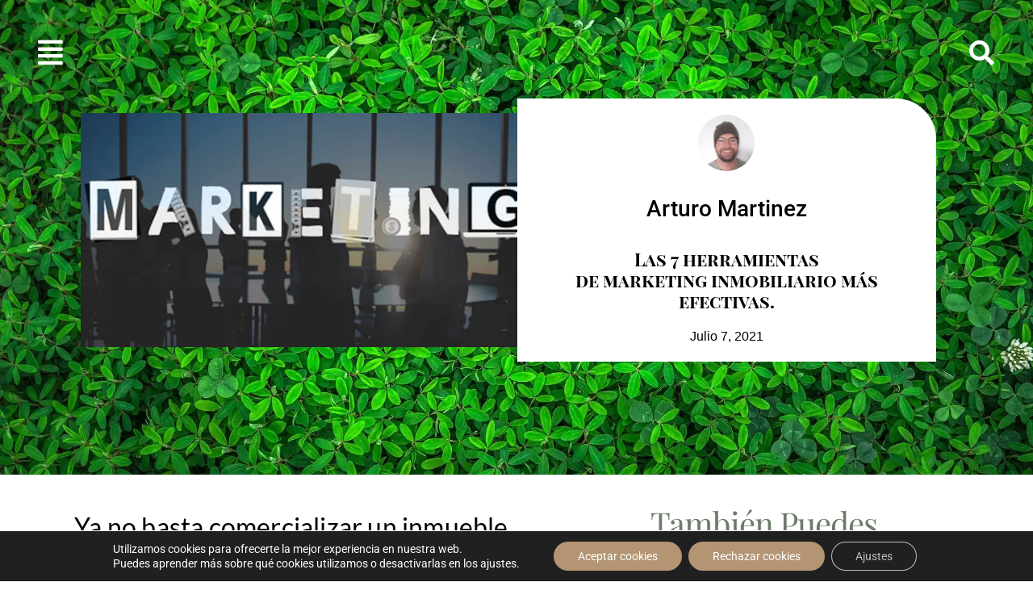

--- FILE ---
content_type: text/html; charset=UTF-8
request_url: https://www.elisalarrain.com/las-7-herramientas-de-marketing-inmobiliario-mas-efectivas/
body_size: 28469
content:
<!DOCTYPE html>
<html lang="es" prefix="og: https://ogp.me/ns#">
<head>
<meta charset="UTF-8" />
<meta name="viewport" content="width=device-width, initial-scale=1" />
<link rel="profile" href="http://gmpg.org/xfn/11" />
<link rel="pingback" href="https://www.elisalarrain.com/xmlrpc.php" />
<style>img:is([sizes="auto" i], [sizes^="auto," i]) { contain-intrinsic-size: 3000px 1500px }</style>
<!-- Optimización para motores de búsqueda de Rank Math -  https://rankmath.com/ -->
<title>Las 7 herramientas de marketing inmobiliario más efectivas. - Elisa Larrain Real Estate</title>
<meta name="description" content="Además de contar con una estrategia de comercialización inmobiliaria tradicional, ahora, necesitamos pensar de forma creativa, para alcanzar una mezcla"/>
<meta name="robots" content="follow, index, max-snippet:-1, max-video-preview:-1, max-image-preview:large"/>
<link rel="canonical" href="https://www.elisalarrain.com/las-7-herramientas-de-marketing-inmobiliario-mas-efectivas/" />
<meta property="og:locale" content="es_ES" />
<meta property="og:type" content="article" />
<meta property="og:title" content="Las 7 herramientas de marketing inmobiliario más efectivas. - Elisa Larrain Real Estate" />
<meta property="og:description" content="Además de contar con una estrategia de comercialización inmobiliaria tradicional, ahora, necesitamos pensar de forma creativa, para alcanzar una mezcla" />
<meta property="og:url" content="https://www.elisalarrain.com/las-7-herramientas-de-marketing-inmobiliario-mas-efectivas/" />
<meta property="og:site_name" content="Elisa Larrain Real Estate" />
<meta property="article:publisher" content="https://www.facebook.com/Elisalarrain" />
<meta property="article:section" content="Uncategorized" />
<meta property="og:updated_time" content="2021-07-07T18:16:55+00:00" />
<meta property="og:image" content="https://www.elisalarrain.com/wp-content/uploads/2021/07/elisa-larrain-blog-marketing.jpg" />
<meta property="og:image:secure_url" content="https://www.elisalarrain.com/wp-content/uploads/2021/07/elisa-larrain-blog-marketing.jpg" />
<meta property="og:image:width" content="1200" />
<meta property="og:image:height" content="600" />
<meta property="og:image:alt" content="Las 7 herramientas &lt;br&gt;de marketing inmobiliario más efectivas." />
<meta property="og:image:type" content="image/jpeg" />
<meta property="article:published_time" content="2021-07-07T17:43:32+00:00" />
<meta property="article:modified_time" content="2021-07-07T18:16:55+00:00" />
<meta name="twitter:card" content="summary_large_image" />
<meta name="twitter:title" content="Las 7 herramientas de marketing inmobiliario más efectivas. - Elisa Larrain Real Estate" />
<meta name="twitter:description" content="Además de contar con una estrategia de comercialización inmobiliaria tradicional, ahora, necesitamos pensar de forma creativa, para alcanzar una mezcla" />
<meta name="twitter:site" content="@@elarrain33" />
<meta name="twitter:creator" content="@@elarrain33" />
<meta name="twitter:image" content="https://www.elisalarrain.com/wp-content/uploads/2021/07/elisa-larrain-blog-marketing.jpg" />
<meta name="twitter:label1" content="Escrito por" />
<meta name="twitter:data1" content="Arturo Martinez" />
<meta name="twitter:label2" content="Tiempo de lectura" />
<meta name="twitter:data2" content="3 minutos" />
<script type="application/ld+json" class="rank-math-schema">{"@context":"https://schema.org","@graph":[{"@type":["Organization","Person"],"@id":"https://www.elisalarrain.com/#person","name":"Arturo Martinez","url":"https://www.elisalarrain.com","sameAs":["https://www.facebook.com/Elisalarrain","https://twitter.com/@elarrain33"],"logo":{"@type":"ImageObject","@id":"https://www.elisalarrain.com/#logo","url":"https://www.elisalarrain.com/wp-content/uploads/2019/04/cropped-icono_logo.png","contentUrl":"https://www.elisalarrain.com/wp-content/uploads/2019/04/cropped-icono_logo.png","caption":"Elisa Larrain Real Estate","inLanguage":"es","width":"512","height":"512"},"image":{"@id":"https://www.elisalarrain.com/#logo"}},{"@type":"WebSite","@id":"https://www.elisalarrain.com/#website","url":"https://www.elisalarrain.com","name":"Elisa Larrain Real Estate","publisher":{"@id":"https://www.elisalarrain.com/#person"},"inLanguage":"es"},{"@type":"ImageObject","@id":"https://www.elisalarrain.com/wp-content/uploads/2021/07/elisa-larrain-blog-marketing.jpg","url":"https://www.elisalarrain.com/wp-content/uploads/2021/07/elisa-larrain-blog-marketing.jpg","width":"1200","height":"600","inLanguage":"es"},{"@type":"WebPage","@id":"https://www.elisalarrain.com/las-7-herramientas-de-marketing-inmobiliario-mas-efectivas/#webpage","url":"https://www.elisalarrain.com/las-7-herramientas-de-marketing-inmobiliario-mas-efectivas/","name":"Las 7 herramientas de marketing inmobiliario m\u00e1s efectivas. - Elisa Larrain Real Estate","datePublished":"2021-07-07T17:43:32+00:00","dateModified":"2021-07-07T18:16:55+00:00","isPartOf":{"@id":"https://www.elisalarrain.com/#website"},"primaryImageOfPage":{"@id":"https://www.elisalarrain.com/wp-content/uploads/2021/07/elisa-larrain-blog-marketing.jpg"},"inLanguage":"es"},{"@type":"Person","@id":"https://www.elisalarrain.com/author/arturo/","name":"Arturo Martinez","url":"https://www.elisalarrain.com/author/arturo/","image":{"@type":"ImageObject","@id":"https://secure.gravatar.com/avatar/a8fc25ed6bd302560c20f2795f9460eb8daf23ce03892cc3d428dda6c3c9b2e7?s=96&amp;d=mm&amp;r=g","url":"https://secure.gravatar.com/avatar/a8fc25ed6bd302560c20f2795f9460eb8daf23ce03892cc3d428dda6c3c9b2e7?s=96&amp;d=mm&amp;r=g","caption":"Arturo Martinez","inLanguage":"es"},"sameAs":["http://huud.online"]},{"@type":"BlogPosting","headline":"Las 7 herramientas de marketing inmobiliario m\u00e1s efectivas. - Elisa Larrain Real Estate","datePublished":"2021-07-07T17:43:32+00:00","dateModified":"2021-07-07T18:16:55+00:00","articleSection":"Uncategorized","author":{"@id":"https://www.elisalarrain.com/author/arturo/","name":"Arturo Martinez"},"publisher":{"@id":"https://www.elisalarrain.com/#person"},"description":"Adem\u00e1s de contar con una estrategia de comercializaci\u00f3n inmobiliaria tradicional, ahora, necesitamos pensar de forma creativa, para alcanzar una mezcla","name":"Las 7 herramientas de marketing inmobiliario m\u00e1s efectivas. - Elisa Larrain Real Estate","@id":"https://www.elisalarrain.com/las-7-herramientas-de-marketing-inmobiliario-mas-efectivas/#richSnippet","isPartOf":{"@id":"https://www.elisalarrain.com/las-7-herramientas-de-marketing-inmobiliario-mas-efectivas/#webpage"},"image":{"@id":"https://www.elisalarrain.com/wp-content/uploads/2021/07/elisa-larrain-blog-marketing.jpg"},"inLanguage":"es","mainEntityOfPage":{"@id":"https://www.elisalarrain.com/las-7-herramientas-de-marketing-inmobiliario-mas-efectivas/#webpage"}}]}</script>
<!-- /Plugin Rank Math WordPress SEO -->
<link rel="alternate" type="application/rss+xml" title="Elisa Larrain Real Estate &raquo; Feed" href="https://www.elisalarrain.com/feed/" />
<link rel="alternate" type="application/rss+xml" title="Elisa Larrain Real Estate &raquo; Feed de los comentarios" href="https://www.elisalarrain.com/comments/feed/" />
<link rel="alternate" type="application/rss+xml" title="Elisa Larrain Real Estate &raquo; Comentario Las 7 herramientas de marketing inmobiliario más efectivas. del feed" href="https://www.elisalarrain.com/las-7-herramientas-de-marketing-inmobiliario-mas-efectivas/feed/" />
<!-- This site uses the Google Analytics by MonsterInsights plugin v9.6.1 - Using Analytics tracking - https://www.monsterinsights.com/ -->
<script src="//www.googletagmanager.com/gtag/js?id=G-5E433DSSHK"  data-cfasync="false" data-wpfc-render="false" async></script>
<script data-cfasync="false" data-wpfc-render="false">
var mi_version = '9.6.1';
var mi_track_user = true;
var mi_no_track_reason = '';
var MonsterInsightsDefaultLocations = {"page_location":"https:\/\/www.elisalarrain.com\/las-7-herramientas-de-marketing-inmobiliario-mas-efectivas\/"};
if ( typeof MonsterInsightsPrivacyGuardFilter === 'function' ) {
var MonsterInsightsLocations = (typeof MonsterInsightsExcludeQuery === 'object') ? MonsterInsightsPrivacyGuardFilter( MonsterInsightsExcludeQuery ) : MonsterInsightsPrivacyGuardFilter( MonsterInsightsDefaultLocations );
} else {
var MonsterInsightsLocations = (typeof MonsterInsightsExcludeQuery === 'object') ? MonsterInsightsExcludeQuery : MonsterInsightsDefaultLocations;
}
var disableStrs = [
'ga-disable-G-5E433DSSHK',
];
/* Function to detect opted out users */
function __gtagTrackerIsOptedOut() {
for (var index = 0; index < disableStrs.length; index++) {
if (document.cookie.indexOf(disableStrs[index] + '=true') > -1) {
return true;
}
}
return false;
}
/* Disable tracking if the opt-out cookie exists. */
if (__gtagTrackerIsOptedOut()) {
for (var index = 0; index < disableStrs.length; index++) {
window[disableStrs[index]] = true;
}
}
/* Opt-out function */
function __gtagTrackerOptout() {
for (var index = 0; index < disableStrs.length; index++) {
document.cookie = disableStrs[index] + '=true; expires=Thu, 31 Dec 2099 23:59:59 UTC; path=/';
window[disableStrs[index]] = true;
}
}
if ('undefined' === typeof gaOptout) {
function gaOptout() {
__gtagTrackerOptout();
}
}
window.dataLayer = window.dataLayer || [];
window.MonsterInsightsDualTracker = {
helpers: {},
trackers: {},
};
if (mi_track_user) {
function __gtagDataLayer() {
dataLayer.push(arguments);
}
function __gtagTracker(type, name, parameters) {
if (!parameters) {
parameters = {};
}
if (parameters.send_to) {
__gtagDataLayer.apply(null, arguments);
return;
}
if (type === 'event') {
parameters.send_to = monsterinsights_frontend.v4_id;
var hookName = name;
if (typeof parameters['event_category'] !== 'undefined') {
hookName = parameters['event_category'] + ':' + name;
}
if (typeof MonsterInsightsDualTracker.trackers[hookName] !== 'undefined') {
MonsterInsightsDualTracker.trackers[hookName](parameters);
} else {
__gtagDataLayer('event', name, parameters);
}
} else {
__gtagDataLayer.apply(null, arguments);
}
}
__gtagTracker('js', new Date());
__gtagTracker('set', {
'developer_id.dZGIzZG': true,
});
if ( MonsterInsightsLocations.page_location ) {
__gtagTracker('set', MonsterInsightsLocations);
}
__gtagTracker('config', 'G-5E433DSSHK', {"forceSSL":"true","link_attribution":"true"} );
window.gtag = __gtagTracker;										(function () {
/* https://developers.google.com/analytics/devguides/collection/analyticsjs/ */
/* ga and __gaTracker compatibility shim. */
var noopfn = function () {
return null;
};
var newtracker = function () {
return new Tracker();
};
var Tracker = function () {
return null;
};
var p = Tracker.prototype;
p.get = noopfn;
p.set = noopfn;
p.send = function () {
var args = Array.prototype.slice.call(arguments);
args.unshift('send');
__gaTracker.apply(null, args);
};
var __gaTracker = function () {
var len = arguments.length;
if (len === 0) {
return;
}
var f = arguments[len - 1];
if (typeof f !== 'object' || f === null || typeof f.hitCallback !== 'function') {
if ('send' === arguments[0]) {
var hitConverted, hitObject = false, action;
if ('event' === arguments[1]) {
if ('undefined' !== typeof arguments[3]) {
hitObject = {
'eventAction': arguments[3],
'eventCategory': arguments[2],
'eventLabel': arguments[4],
'value': arguments[5] ? arguments[5] : 1,
}
}
}
if ('pageview' === arguments[1]) {
if ('undefined' !== typeof arguments[2]) {
hitObject = {
'eventAction': 'page_view',
'page_path': arguments[2],
}
}
}
if (typeof arguments[2] === 'object') {
hitObject = arguments[2];
}
if (typeof arguments[5] === 'object') {
Object.assign(hitObject, arguments[5]);
}
if ('undefined' !== typeof arguments[1].hitType) {
hitObject = arguments[1];
if ('pageview' === hitObject.hitType) {
hitObject.eventAction = 'page_view';
}
}
if (hitObject) {
action = 'timing' === arguments[1].hitType ? 'timing_complete' : hitObject.eventAction;
hitConverted = mapArgs(hitObject);
__gtagTracker('event', action, hitConverted);
}
}
return;
}
function mapArgs(args) {
var arg, hit = {};
var gaMap = {
'eventCategory': 'event_category',
'eventAction': 'event_action',
'eventLabel': 'event_label',
'eventValue': 'event_value',
'nonInteraction': 'non_interaction',
'timingCategory': 'event_category',
'timingVar': 'name',
'timingValue': 'value',
'timingLabel': 'event_label',
'page': 'page_path',
'location': 'page_location',
'title': 'page_title',
'referrer' : 'page_referrer',
};
for (arg in args) {
if (!(!args.hasOwnProperty(arg) || !gaMap.hasOwnProperty(arg))) {
hit[gaMap[arg]] = args[arg];
} else {
hit[arg] = args[arg];
}
}
return hit;
}
try {
f.hitCallback();
} catch (ex) {
}
};
__gaTracker.create = newtracker;
__gaTracker.getByName = newtracker;
__gaTracker.getAll = function () {
return [];
};
__gaTracker.remove = noopfn;
__gaTracker.loaded = true;
window['__gaTracker'] = __gaTracker;
})();
} else {
console.log("");
(function () {
function __gtagTracker() {
return null;
}
window['__gtagTracker'] = __gtagTracker;
window['gtag'] = __gtagTracker;
})();
}
</script>
<!-- / Google Analytics by MonsterInsights -->
<!-- <link rel='stylesheet' id='hfe-widgets-style-css' href='https://www.elisalarrain.com/wp-content/plugins/header-footer-elementor/inc/widgets-css/frontend.css?ver=2.4.8' media='all' /> -->
<!-- <link rel='stylesheet' id='wp-block-library-css' href='https://www.elisalarrain.com/wp-includes/css/dist/block-library/style.min.css?ver=6.8.2' media='all' /> -->
<link rel="stylesheet" type="text/css" href="//www.elisalarrain.com/wp-content/cache/wpfc-minified/d7x2i75m/8hytx.css" media="all"/>
<style id='global-styles-inline-css'>
:root{--wp--preset--aspect-ratio--square: 1;--wp--preset--aspect-ratio--4-3: 4/3;--wp--preset--aspect-ratio--3-4: 3/4;--wp--preset--aspect-ratio--3-2: 3/2;--wp--preset--aspect-ratio--2-3: 2/3;--wp--preset--aspect-ratio--16-9: 16/9;--wp--preset--aspect-ratio--9-16: 9/16;--wp--preset--color--black: #000000;--wp--preset--color--cyan-bluish-gray: #abb8c3;--wp--preset--color--white: #ffffff;--wp--preset--color--pale-pink: #f78da7;--wp--preset--color--vivid-red: #cf2e2e;--wp--preset--color--luminous-vivid-orange: #ff6900;--wp--preset--color--luminous-vivid-amber: #fcb900;--wp--preset--color--light-green-cyan: #7bdcb5;--wp--preset--color--vivid-green-cyan: #00d084;--wp--preset--color--pale-cyan-blue: #8ed1fc;--wp--preset--color--vivid-cyan-blue: #0693e3;--wp--preset--color--vivid-purple: #9b51e0;--wp--preset--gradient--vivid-cyan-blue-to-vivid-purple: linear-gradient(135deg,rgba(6,147,227,1) 0%,rgb(155,81,224) 100%);--wp--preset--gradient--light-green-cyan-to-vivid-green-cyan: linear-gradient(135deg,rgb(122,220,180) 0%,rgb(0,208,130) 100%);--wp--preset--gradient--luminous-vivid-amber-to-luminous-vivid-orange: linear-gradient(135deg,rgba(252,185,0,1) 0%,rgba(255,105,0,1) 100%);--wp--preset--gradient--luminous-vivid-orange-to-vivid-red: linear-gradient(135deg,rgba(255,105,0,1) 0%,rgb(207,46,46) 100%);--wp--preset--gradient--very-light-gray-to-cyan-bluish-gray: linear-gradient(135deg,rgb(238,238,238) 0%,rgb(169,184,195) 100%);--wp--preset--gradient--cool-to-warm-spectrum: linear-gradient(135deg,rgb(74,234,220) 0%,rgb(151,120,209) 20%,rgb(207,42,186) 40%,rgb(238,44,130) 60%,rgb(251,105,98) 80%,rgb(254,248,76) 100%);--wp--preset--gradient--blush-light-purple: linear-gradient(135deg,rgb(255,206,236) 0%,rgb(152,150,240) 100%);--wp--preset--gradient--blush-bordeaux: linear-gradient(135deg,rgb(254,205,165) 0%,rgb(254,45,45) 50%,rgb(107,0,62) 100%);--wp--preset--gradient--luminous-dusk: linear-gradient(135deg,rgb(255,203,112) 0%,rgb(199,81,192) 50%,rgb(65,88,208) 100%);--wp--preset--gradient--pale-ocean: linear-gradient(135deg,rgb(255,245,203) 0%,rgb(182,227,212) 50%,rgb(51,167,181) 100%);--wp--preset--gradient--electric-grass: linear-gradient(135deg,rgb(202,248,128) 0%,rgb(113,206,126) 100%);--wp--preset--gradient--midnight: linear-gradient(135deg,rgb(2,3,129) 0%,rgb(40,116,252) 100%);--wp--preset--font-size--small: 13px;--wp--preset--font-size--medium: 20px;--wp--preset--font-size--large: 36px;--wp--preset--font-size--x-large: 42px;--wp--preset--spacing--20: 0.44rem;--wp--preset--spacing--30: 0.67rem;--wp--preset--spacing--40: 1rem;--wp--preset--spacing--50: 1.5rem;--wp--preset--spacing--60: 2.25rem;--wp--preset--spacing--70: 3.38rem;--wp--preset--spacing--80: 5.06rem;--wp--preset--shadow--natural: 6px 6px 9px rgba(0, 0, 0, 0.2);--wp--preset--shadow--deep: 12px 12px 50px rgba(0, 0, 0, 0.4);--wp--preset--shadow--sharp: 6px 6px 0px rgba(0, 0, 0, 0.2);--wp--preset--shadow--outlined: 6px 6px 0px -3px rgba(255, 255, 255, 1), 6px 6px rgba(0, 0, 0, 1);--wp--preset--shadow--crisp: 6px 6px 0px rgba(0, 0, 0, 1);}:root { --wp--style--global--content-size: 800px;--wp--style--global--wide-size: 1200px; }:where(body) { margin: 0; }.wp-site-blocks > .alignleft { float: left; margin-right: 2em; }.wp-site-blocks > .alignright { float: right; margin-left: 2em; }.wp-site-blocks > .aligncenter { justify-content: center; margin-left: auto; margin-right: auto; }:where(.wp-site-blocks) > * { margin-block-start: 24px; margin-block-end: 0; }:where(.wp-site-blocks) > :first-child { margin-block-start: 0; }:where(.wp-site-blocks) > :last-child { margin-block-end: 0; }:root { --wp--style--block-gap: 24px; }:root :where(.is-layout-flow) > :first-child{margin-block-start: 0;}:root :where(.is-layout-flow) > :last-child{margin-block-end: 0;}:root :where(.is-layout-flow) > *{margin-block-start: 24px;margin-block-end: 0;}:root :where(.is-layout-constrained) > :first-child{margin-block-start: 0;}:root :where(.is-layout-constrained) > :last-child{margin-block-end: 0;}:root :where(.is-layout-constrained) > *{margin-block-start: 24px;margin-block-end: 0;}:root :where(.is-layout-flex){gap: 24px;}:root :where(.is-layout-grid){gap: 24px;}.is-layout-flow > .alignleft{float: left;margin-inline-start: 0;margin-inline-end: 2em;}.is-layout-flow > .alignright{float: right;margin-inline-start: 2em;margin-inline-end: 0;}.is-layout-flow > .aligncenter{margin-left: auto !important;margin-right: auto !important;}.is-layout-constrained > .alignleft{float: left;margin-inline-start: 0;margin-inline-end: 2em;}.is-layout-constrained > .alignright{float: right;margin-inline-start: 2em;margin-inline-end: 0;}.is-layout-constrained > .aligncenter{margin-left: auto !important;margin-right: auto !important;}.is-layout-constrained > :where(:not(.alignleft):not(.alignright):not(.alignfull)){max-width: var(--wp--style--global--content-size);margin-left: auto !important;margin-right: auto !important;}.is-layout-constrained > .alignwide{max-width: var(--wp--style--global--wide-size);}body .is-layout-flex{display: flex;}.is-layout-flex{flex-wrap: wrap;align-items: center;}.is-layout-flex > :is(*, div){margin: 0;}body .is-layout-grid{display: grid;}.is-layout-grid > :is(*, div){margin: 0;}body{padding-top: 0px;padding-right: 0px;padding-bottom: 0px;padding-left: 0px;}a:where(:not(.wp-element-button)){text-decoration: underline;}:root :where(.wp-element-button, .wp-block-button__link){background-color: #32373c;border-width: 0;color: #fff;font-family: inherit;font-size: inherit;line-height: inherit;padding: calc(0.667em + 2px) calc(1.333em + 2px);text-decoration: none;}.has-black-color{color: var(--wp--preset--color--black) !important;}.has-cyan-bluish-gray-color{color: var(--wp--preset--color--cyan-bluish-gray) !important;}.has-white-color{color: var(--wp--preset--color--white) !important;}.has-pale-pink-color{color: var(--wp--preset--color--pale-pink) !important;}.has-vivid-red-color{color: var(--wp--preset--color--vivid-red) !important;}.has-luminous-vivid-orange-color{color: var(--wp--preset--color--luminous-vivid-orange) !important;}.has-luminous-vivid-amber-color{color: var(--wp--preset--color--luminous-vivid-amber) !important;}.has-light-green-cyan-color{color: var(--wp--preset--color--light-green-cyan) !important;}.has-vivid-green-cyan-color{color: var(--wp--preset--color--vivid-green-cyan) !important;}.has-pale-cyan-blue-color{color: var(--wp--preset--color--pale-cyan-blue) !important;}.has-vivid-cyan-blue-color{color: var(--wp--preset--color--vivid-cyan-blue) !important;}.has-vivid-purple-color{color: var(--wp--preset--color--vivid-purple) !important;}.has-black-background-color{background-color: var(--wp--preset--color--black) !important;}.has-cyan-bluish-gray-background-color{background-color: var(--wp--preset--color--cyan-bluish-gray) !important;}.has-white-background-color{background-color: var(--wp--preset--color--white) !important;}.has-pale-pink-background-color{background-color: var(--wp--preset--color--pale-pink) !important;}.has-vivid-red-background-color{background-color: var(--wp--preset--color--vivid-red) !important;}.has-luminous-vivid-orange-background-color{background-color: var(--wp--preset--color--luminous-vivid-orange) !important;}.has-luminous-vivid-amber-background-color{background-color: var(--wp--preset--color--luminous-vivid-amber) !important;}.has-light-green-cyan-background-color{background-color: var(--wp--preset--color--light-green-cyan) !important;}.has-vivid-green-cyan-background-color{background-color: var(--wp--preset--color--vivid-green-cyan) !important;}.has-pale-cyan-blue-background-color{background-color: var(--wp--preset--color--pale-cyan-blue) !important;}.has-vivid-cyan-blue-background-color{background-color: var(--wp--preset--color--vivid-cyan-blue) !important;}.has-vivid-purple-background-color{background-color: var(--wp--preset--color--vivid-purple) !important;}.has-black-border-color{border-color: var(--wp--preset--color--black) !important;}.has-cyan-bluish-gray-border-color{border-color: var(--wp--preset--color--cyan-bluish-gray) !important;}.has-white-border-color{border-color: var(--wp--preset--color--white) !important;}.has-pale-pink-border-color{border-color: var(--wp--preset--color--pale-pink) !important;}.has-vivid-red-border-color{border-color: var(--wp--preset--color--vivid-red) !important;}.has-luminous-vivid-orange-border-color{border-color: var(--wp--preset--color--luminous-vivid-orange) !important;}.has-luminous-vivid-amber-border-color{border-color: var(--wp--preset--color--luminous-vivid-amber) !important;}.has-light-green-cyan-border-color{border-color: var(--wp--preset--color--light-green-cyan) !important;}.has-vivid-green-cyan-border-color{border-color: var(--wp--preset--color--vivid-green-cyan) !important;}.has-pale-cyan-blue-border-color{border-color: var(--wp--preset--color--pale-cyan-blue) !important;}.has-vivid-cyan-blue-border-color{border-color: var(--wp--preset--color--vivid-cyan-blue) !important;}.has-vivid-purple-border-color{border-color: var(--wp--preset--color--vivid-purple) !important;}.has-vivid-cyan-blue-to-vivid-purple-gradient-background{background: var(--wp--preset--gradient--vivid-cyan-blue-to-vivid-purple) !important;}.has-light-green-cyan-to-vivid-green-cyan-gradient-background{background: var(--wp--preset--gradient--light-green-cyan-to-vivid-green-cyan) !important;}.has-luminous-vivid-amber-to-luminous-vivid-orange-gradient-background{background: var(--wp--preset--gradient--luminous-vivid-amber-to-luminous-vivid-orange) !important;}.has-luminous-vivid-orange-to-vivid-red-gradient-background{background: var(--wp--preset--gradient--luminous-vivid-orange-to-vivid-red) !important;}.has-very-light-gray-to-cyan-bluish-gray-gradient-background{background: var(--wp--preset--gradient--very-light-gray-to-cyan-bluish-gray) !important;}.has-cool-to-warm-spectrum-gradient-background{background: var(--wp--preset--gradient--cool-to-warm-spectrum) !important;}.has-blush-light-purple-gradient-background{background: var(--wp--preset--gradient--blush-light-purple) !important;}.has-blush-bordeaux-gradient-background{background: var(--wp--preset--gradient--blush-bordeaux) !important;}.has-luminous-dusk-gradient-background{background: var(--wp--preset--gradient--luminous-dusk) !important;}.has-pale-ocean-gradient-background{background: var(--wp--preset--gradient--pale-ocean) !important;}.has-electric-grass-gradient-background{background: var(--wp--preset--gradient--electric-grass) !important;}.has-midnight-gradient-background{background: var(--wp--preset--gradient--midnight) !important;}.has-small-font-size{font-size: var(--wp--preset--font-size--small) !important;}.has-medium-font-size{font-size: var(--wp--preset--font-size--medium) !important;}.has-large-font-size{font-size: var(--wp--preset--font-size--large) !important;}.has-x-large-font-size{font-size: var(--wp--preset--font-size--x-large) !important;}
:root :where(.wp-block-pullquote){font-size: 1.5em;line-height: 1.6;}
</style>
<!-- <link rel='stylesheet' id='hfe-style-css' href='https://www.elisalarrain.com/wp-content/plugins/header-footer-elementor/assets/css/header-footer-elementor.css?ver=2.4.8' media='all' /> -->
<!-- <link rel='stylesheet' id='elementor-icons-css' href='https://www.elisalarrain.com/wp-content/plugins/elementor/assets/lib/eicons/css/elementor-icons.min.css?ver=5.43.0' media='all' /> -->
<!-- <link rel='stylesheet' id='elementor-frontend-css' href='https://www.elisalarrain.com/wp-content/plugins/elementor/assets/css/frontend.min.css?ver=3.31.1' media='all' /> -->
<link rel="stylesheet" type="text/css" href="//www.elisalarrain.com/wp-content/cache/wpfc-minified/q7ektjls/8hwqf.css" media="all"/>
<link rel='stylesheet' id='elementor-post-6-css' href='https://www.elisalarrain.com/wp-content/uploads/elementor/css/post-6.css?ver=1754494267' media='all' />
<link rel='stylesheet' id='elementor-post-125-css' href='https://www.elisalarrain.com/wp-content/uploads/elementor/css/post-125.css?ver=1754494269' media='all' />
<link rel='stylesheet' id='elementor-post-72-css' href='https://www.elisalarrain.com/wp-content/uploads/elementor/css/post-72.css?ver=1754494269' media='all' />
<!-- <link rel='stylesheet' id='cute-alert-css' href='https://www.elisalarrain.com/wp-content/plugins/metform/public/assets/lib/cute-alert/style.css?ver=4.0.3' media='all' /> -->
<!-- <link rel='stylesheet' id='text-editor-style-css' href='https://www.elisalarrain.com/wp-content/plugins/metform/public/assets/css/text-editor.css?ver=4.0.3' media='all' /> -->
<!-- <link rel='stylesheet' id='hello-elementor-css' href='https://www.elisalarrain.com/wp-content/themes/hello-elementor/assets/css/reset.css?ver=3.4.4' media='all' /> -->
<!-- <link rel='stylesheet' id='hello-elementor-theme-style-css' href='https://www.elisalarrain.com/wp-content/themes/hello-elementor/assets/css/theme.css?ver=3.4.4' media='all' /> -->
<!-- <link rel='stylesheet' id='hello-elementor-header-footer-css' href='https://www.elisalarrain.com/wp-content/themes/hello-elementor/assets/css/header-footer.css?ver=3.4.4' media='all' /> -->
<!-- <link rel='stylesheet' id='widget-image-css' href='https://www.elisalarrain.com/wp-content/plugins/elementor/assets/css/widget-image.min.css?ver=3.31.1' media='all' /> -->
<!-- <link rel='stylesheet' id='e-animation-fadeInRight-css' href='https://www.elisalarrain.com/wp-content/plugins/elementor/assets/lib/animations/styles/fadeInRight.min.css?ver=3.31.1' media='all' /> -->
<!-- <link rel='stylesheet' id='widget-heading-css' href='https://www.elisalarrain.com/wp-content/plugins/elementor/assets/css/widget-heading.min.css?ver=3.31.1' media='all' /> -->
<!-- <link rel='stylesheet' id='widget-author-box-css' href='https://www.elisalarrain.com/wp-content/plugins/pro-elements/assets/css/widget-author-box.min.css?ver=3.30.0' media='all' /> -->
<!-- <link rel='stylesheet' id='widget-post-info-css' href='https://www.elisalarrain.com/wp-content/plugins/pro-elements/assets/css/widget-post-info.min.css?ver=3.30.0' media='all' /> -->
<!-- <link rel='stylesheet' id='widget-icon-list-css' href='https://www.elisalarrain.com/wp-content/plugins/elementor/assets/css/widget-icon-list.min.css?ver=3.31.1' media='all' /> -->
<!-- <link rel='stylesheet' id='elementor-icons-shared-0-css' href='https://www.elisalarrain.com/wp-content/plugins/elementor/assets/lib/font-awesome/css/fontawesome.min.css?ver=5.15.3' media='all' /> -->
<!-- <link rel='stylesheet' id='elementor-icons-fa-regular-css' href='https://www.elisalarrain.com/wp-content/plugins/elementor/assets/lib/font-awesome/css/regular.min.css?ver=5.15.3' media='all' /> -->
<!-- <link rel='stylesheet' id='elementor-icons-fa-solid-css' href='https://www.elisalarrain.com/wp-content/plugins/elementor/assets/lib/font-awesome/css/solid.min.css?ver=5.15.3' media='all' /> -->
<!-- <link rel='stylesheet' id='e-animation-fadeInDown-css' href='https://www.elisalarrain.com/wp-content/plugins/elementor/assets/lib/animations/styles/fadeInDown.min.css?ver=3.31.1' media='all' /> -->
<!-- <link rel='stylesheet' id='e-animation-fadeInLeft-css' href='https://www.elisalarrain.com/wp-content/plugins/elementor/assets/lib/animations/styles/fadeInLeft.min.css?ver=3.31.1' media='all' /> -->
<!-- <link rel='stylesheet' id='widget-spacer-css' href='https://www.elisalarrain.com/wp-content/plugins/elementor/assets/css/widget-spacer.min.css?ver=3.31.1' media='all' /> -->
<!-- <link rel='stylesheet' id='widget-share-buttons-css' href='https://www.elisalarrain.com/wp-content/plugins/pro-elements/assets/css/widget-share-buttons.min.css?ver=3.30.0' media='all' /> -->
<!-- <link rel='stylesheet' id='e-apple-webkit-css' href='https://www.elisalarrain.com/wp-content/plugins/elementor/assets/css/conditionals/apple-webkit.min.css?ver=3.31.1' media='all' /> -->
<!-- <link rel='stylesheet' id='elementor-icons-fa-brands-css' href='https://www.elisalarrain.com/wp-content/plugins/elementor/assets/lib/font-awesome/css/brands.min.css?ver=5.15.3' media='all' /> -->
<!-- <link rel='stylesheet' id='widget-post-navigation-css' href='https://www.elisalarrain.com/wp-content/plugins/pro-elements/assets/css/widget-post-navigation.min.css?ver=3.30.0' media='all' /> -->
<!-- <link rel='stylesheet' id='widget-posts-css' href='https://www.elisalarrain.com/wp-content/plugins/pro-elements/assets/css/widget-posts.min.css?ver=3.30.0' media='all' /> -->
<!-- <link rel='stylesheet' id='e-animation-fadeInUp-css' href='https://www.elisalarrain.com/wp-content/plugins/elementor/assets/lib/animations/styles/fadeInUp.min.css?ver=3.31.1' media='all' /> -->
<link rel="stylesheet" type="text/css" href="//www.elisalarrain.com/wp-content/cache/wpfc-minified/eernsg70/8i42c.css" media="all"/>
<link rel='stylesheet' id='elementor-post-1337-css' href='https://www.elisalarrain.com/wp-content/uploads/elementor/css/post-1337.css?ver=1754494808' media='all' />
<!-- <link rel='stylesheet' id='font-awesome-5-all-css' href='https://www.elisalarrain.com/wp-content/plugins/elementor/assets/lib/font-awesome/css/all.min.css?ver=3.31.1' media='all' /> -->
<!-- <link rel='stylesheet' id='font-awesome-4-shim-css' href='https://www.elisalarrain.com/wp-content/plugins/elementor/assets/lib/font-awesome/css/v4-shims.min.css?ver=3.31.1' media='all' /> -->
<!-- <link rel='stylesheet' id='hfe-elementor-icons-css' href='https://www.elisalarrain.com/wp-content/plugins/elementor/assets/lib/eicons/css/elementor-icons.min.css?ver=5.34.0' media='all' /> -->
<!-- <link rel='stylesheet' id='hfe-icons-list-css' href='https://www.elisalarrain.com/wp-content/plugins/elementor/assets/css/widget-icon-list.min.css?ver=3.24.3' media='all' /> -->
<!-- <link rel='stylesheet' id='hfe-social-icons-css' href='https://www.elisalarrain.com/wp-content/plugins/elementor/assets/css/widget-social-icons.min.css?ver=3.24.0' media='all' /> -->
<!-- <link rel='stylesheet' id='hfe-social-share-icons-brands-css' href='https://www.elisalarrain.com/wp-content/plugins/elementor/assets/lib/font-awesome/css/brands.css?ver=5.15.3' media='all' /> -->
<!-- <link rel='stylesheet' id='hfe-social-share-icons-fontawesome-css' href='https://www.elisalarrain.com/wp-content/plugins/elementor/assets/lib/font-awesome/css/fontawesome.css?ver=5.15.3' media='all' /> -->
<!-- <link rel='stylesheet' id='hfe-nav-menu-icons-css' href='https://www.elisalarrain.com/wp-content/plugins/elementor/assets/lib/font-awesome/css/solid.css?ver=5.15.3' media='all' /> -->
<!-- <link rel='stylesheet' id='hfe-widget-blockquote-css' href='https://www.elisalarrain.com/wp-content/plugins/elementor-pro/assets/css/widget-blockquote.min.css?ver=3.25.0' media='all' /> -->
<!-- <link rel='stylesheet' id='hfe-mega-menu-css' href='https://www.elisalarrain.com/wp-content/plugins/elementor-pro/assets/css/widget-mega-menu.min.css?ver=3.26.2' media='all' /> -->
<!-- <link rel='stylesheet' id='hfe-nav-menu-widget-css' href='https://www.elisalarrain.com/wp-content/plugins/elementor-pro/assets/css/widget-nav-menu.min.css?ver=3.26.0' media='all' /> -->
<!-- <link rel='stylesheet' id='eael-general-css' href='https://www.elisalarrain.com/wp-content/plugins/essential-addons-for-elementor-lite/assets/front-end/css/view/general.min.css?ver=6.2.2' media='all' /> -->
<!-- <link rel='stylesheet' id='moove_gdpr_frontend-css' href='https://www.elisalarrain.com/wp-content/plugins/gdpr-cookie-compliance/dist/styles/gdpr-main-nf.css?ver=5.0.2' media='all' /> -->
<link rel="stylesheet" type="text/css" href="//www.elisalarrain.com/wp-content/cache/wpfc-minified/q9qbp29k/8i42c.css" media="all"/>
<style id='moove_gdpr_frontend-inline-css'>
#moove_gdpr_cookie_modal .moove-gdpr-modal-content .moove-gdpr-tab-main h3.tab-title, 
#moove_gdpr_cookie_modal .moove-gdpr-modal-content .moove-gdpr-tab-main span.tab-title,
#moove_gdpr_cookie_modal .moove-gdpr-modal-content .moove-gdpr-modal-left-content #moove-gdpr-menu li a, 
#moove_gdpr_cookie_modal .moove-gdpr-modal-content .moove-gdpr-modal-left-content #moove-gdpr-menu li button,
#moove_gdpr_cookie_modal .moove-gdpr-modal-content .moove-gdpr-modal-left-content .moove-gdpr-branding-cnt a,
#moove_gdpr_cookie_modal .moove-gdpr-modal-content .moove-gdpr-modal-footer-content .moove-gdpr-button-holder a.mgbutton, 
#moove_gdpr_cookie_modal .moove-gdpr-modal-content .moove-gdpr-modal-footer-content .moove-gdpr-button-holder button.mgbutton,
#moove_gdpr_cookie_modal .cookie-switch .cookie-slider:after, 
#moove_gdpr_cookie_modal .cookie-switch .slider:after, 
#moove_gdpr_cookie_modal .switch .cookie-slider:after, 
#moove_gdpr_cookie_modal .switch .slider:after,
#moove_gdpr_cookie_info_bar .moove-gdpr-info-bar-container .moove-gdpr-info-bar-content p, 
#moove_gdpr_cookie_info_bar .moove-gdpr-info-bar-container .moove-gdpr-info-bar-content p a,
#moove_gdpr_cookie_info_bar .moove-gdpr-info-bar-container .moove-gdpr-info-bar-content a.mgbutton, 
#moove_gdpr_cookie_info_bar .moove-gdpr-info-bar-container .moove-gdpr-info-bar-content button.mgbutton,
#moove_gdpr_cookie_modal .moove-gdpr-modal-content .moove-gdpr-tab-main .moove-gdpr-tab-main-content h1, 
#moove_gdpr_cookie_modal .moove-gdpr-modal-content .moove-gdpr-tab-main .moove-gdpr-tab-main-content h2, 
#moove_gdpr_cookie_modal .moove-gdpr-modal-content .moove-gdpr-tab-main .moove-gdpr-tab-main-content h3, 
#moove_gdpr_cookie_modal .moove-gdpr-modal-content .moove-gdpr-tab-main .moove-gdpr-tab-main-content h4, 
#moove_gdpr_cookie_modal .moove-gdpr-modal-content .moove-gdpr-tab-main .moove-gdpr-tab-main-content h5, 
#moove_gdpr_cookie_modal .moove-gdpr-modal-content .moove-gdpr-tab-main .moove-gdpr-tab-main-content h6,
#moove_gdpr_cookie_modal .moove-gdpr-modal-content.moove_gdpr_modal_theme_v2 .moove-gdpr-modal-title .tab-title,
#moove_gdpr_cookie_modal .moove-gdpr-modal-content.moove_gdpr_modal_theme_v2 .moove-gdpr-tab-main h3.tab-title, 
#moove_gdpr_cookie_modal .moove-gdpr-modal-content.moove_gdpr_modal_theme_v2 .moove-gdpr-tab-main span.tab-title,
#moove_gdpr_cookie_modal .moove-gdpr-modal-content.moove_gdpr_modal_theme_v2 .moove-gdpr-branding-cnt a {
font-weight: inherit				}
#moove_gdpr_cookie_modal,#moove_gdpr_cookie_info_bar,.gdpr_cookie_settings_shortcode_content{font-family:inherit}#moove_gdpr_save_popup_settings_button{background-color:#373737;color:#fff}#moove_gdpr_save_popup_settings_button:hover{background-color:#000}#moove_gdpr_cookie_info_bar .moove-gdpr-info-bar-container .moove-gdpr-info-bar-content a.mgbutton,#moove_gdpr_cookie_info_bar .moove-gdpr-info-bar-container .moove-gdpr-info-bar-content button.mgbutton{background-color:#b39573}#moove_gdpr_cookie_modal .moove-gdpr-modal-content .moove-gdpr-modal-footer-content .moove-gdpr-button-holder a.mgbutton,#moove_gdpr_cookie_modal .moove-gdpr-modal-content .moove-gdpr-modal-footer-content .moove-gdpr-button-holder button.mgbutton,.gdpr_cookie_settings_shortcode_content .gdpr-shr-button.button-green{background-color:#b39573;border-color:#b39573}#moove_gdpr_cookie_modal .moove-gdpr-modal-content .moove-gdpr-modal-footer-content .moove-gdpr-button-holder a.mgbutton:hover,#moove_gdpr_cookie_modal .moove-gdpr-modal-content .moove-gdpr-modal-footer-content .moove-gdpr-button-holder button.mgbutton:hover,.gdpr_cookie_settings_shortcode_content .gdpr-shr-button.button-green:hover{background-color:#fff;color:#b39573}#moove_gdpr_cookie_modal .moove-gdpr-modal-content .moove-gdpr-modal-close i,#moove_gdpr_cookie_modal .moove-gdpr-modal-content .moove-gdpr-modal-close span.gdpr-icon{background-color:#b39573;border:1px solid #b39573}#moove_gdpr_cookie_info_bar span.change-settings-button.focus-g,#moove_gdpr_cookie_info_bar span.change-settings-button:focus,#moove_gdpr_cookie_info_bar button.change-settings-button.focus-g,#moove_gdpr_cookie_info_bar button.change-settings-button:focus{-webkit-box-shadow:0 0 1px 3px #b39573;-moz-box-shadow:0 0 1px 3px #b39573;box-shadow:0 0 1px 3px #b39573}#moove_gdpr_cookie_modal .moove-gdpr-modal-content .moove-gdpr-modal-close i:hover,#moove_gdpr_cookie_modal .moove-gdpr-modal-content .moove-gdpr-modal-close span.gdpr-icon:hover,#moove_gdpr_cookie_info_bar span[data-href]>u.change-settings-button{color:#b39573}#moove_gdpr_cookie_modal .moove-gdpr-modal-content .moove-gdpr-modal-left-content #moove-gdpr-menu li.menu-item-selected a span.gdpr-icon,#moove_gdpr_cookie_modal .moove-gdpr-modal-content .moove-gdpr-modal-left-content #moove-gdpr-menu li.menu-item-selected button span.gdpr-icon{color:inherit}#moove_gdpr_cookie_modal .moove-gdpr-modal-content .moove-gdpr-modal-left-content #moove-gdpr-menu li a span.gdpr-icon,#moove_gdpr_cookie_modal .moove-gdpr-modal-content .moove-gdpr-modal-left-content #moove-gdpr-menu li button span.gdpr-icon{color:inherit}#moove_gdpr_cookie_modal .gdpr-acc-link{line-height:0;font-size:0;color:transparent;position:absolute}#moove_gdpr_cookie_modal .moove-gdpr-modal-content .moove-gdpr-modal-close:hover i,#moove_gdpr_cookie_modal .moove-gdpr-modal-content .moove-gdpr-modal-left-content #moove-gdpr-menu li a,#moove_gdpr_cookie_modal .moove-gdpr-modal-content .moove-gdpr-modal-left-content #moove-gdpr-menu li button,#moove_gdpr_cookie_modal .moove-gdpr-modal-content .moove-gdpr-modal-left-content #moove-gdpr-menu li button i,#moove_gdpr_cookie_modal .moove-gdpr-modal-content .moove-gdpr-modal-left-content #moove-gdpr-menu li a i,#moove_gdpr_cookie_modal .moove-gdpr-modal-content .moove-gdpr-tab-main .moove-gdpr-tab-main-content a:hover,#moove_gdpr_cookie_info_bar.moove-gdpr-dark-scheme .moove-gdpr-info-bar-container .moove-gdpr-info-bar-content a.mgbutton:hover,#moove_gdpr_cookie_info_bar.moove-gdpr-dark-scheme .moove-gdpr-info-bar-container .moove-gdpr-info-bar-content button.mgbutton:hover,#moove_gdpr_cookie_info_bar.moove-gdpr-dark-scheme .moove-gdpr-info-bar-container .moove-gdpr-info-bar-content a:hover,#moove_gdpr_cookie_info_bar.moove-gdpr-dark-scheme .moove-gdpr-info-bar-container .moove-gdpr-info-bar-content button:hover,#moove_gdpr_cookie_info_bar.moove-gdpr-dark-scheme .moove-gdpr-info-bar-container .moove-gdpr-info-bar-content span.change-settings-button:hover,#moove_gdpr_cookie_info_bar.moove-gdpr-dark-scheme .moove-gdpr-info-bar-container .moove-gdpr-info-bar-content button.change-settings-button:hover,#moove_gdpr_cookie_info_bar.moove-gdpr-dark-scheme .moove-gdpr-info-bar-container .moove-gdpr-info-bar-content u.change-settings-button:hover,#moove_gdpr_cookie_info_bar span[data-href]>u.change-settings-button,#moove_gdpr_cookie_info_bar.moove-gdpr-dark-scheme .moove-gdpr-info-bar-container .moove-gdpr-info-bar-content a.mgbutton.focus-g,#moove_gdpr_cookie_info_bar.moove-gdpr-dark-scheme .moove-gdpr-info-bar-container .moove-gdpr-info-bar-content button.mgbutton.focus-g,#moove_gdpr_cookie_info_bar.moove-gdpr-dark-scheme .moove-gdpr-info-bar-container .moove-gdpr-info-bar-content a.focus-g,#moove_gdpr_cookie_info_bar.moove-gdpr-dark-scheme .moove-gdpr-info-bar-container .moove-gdpr-info-bar-content button.focus-g,#moove_gdpr_cookie_info_bar.moove-gdpr-dark-scheme .moove-gdpr-info-bar-container .moove-gdpr-info-bar-content a.mgbutton:focus,#moove_gdpr_cookie_info_bar.moove-gdpr-dark-scheme .moove-gdpr-info-bar-container .moove-gdpr-info-bar-content button.mgbutton:focus,#moove_gdpr_cookie_info_bar.moove-gdpr-dark-scheme .moove-gdpr-info-bar-container .moove-gdpr-info-bar-content a:focus,#moove_gdpr_cookie_info_bar.moove-gdpr-dark-scheme .moove-gdpr-info-bar-container .moove-gdpr-info-bar-content button:focus,#moove_gdpr_cookie_info_bar.moove-gdpr-dark-scheme .moove-gdpr-info-bar-container .moove-gdpr-info-bar-content span.change-settings-button.focus-g,span.change-settings-button:focus,button.change-settings-button.focus-g,button.change-settings-button:focus,#moove_gdpr_cookie_info_bar.moove-gdpr-dark-scheme .moove-gdpr-info-bar-container .moove-gdpr-info-bar-content u.change-settings-button.focus-g,#moove_gdpr_cookie_info_bar.moove-gdpr-dark-scheme .moove-gdpr-info-bar-container .moove-gdpr-info-bar-content u.change-settings-button:focus{color:#b39573}#moove_gdpr_cookie_modal .moove-gdpr-branding.focus-g span,#moove_gdpr_cookie_modal .moove-gdpr-modal-content .moove-gdpr-tab-main a.focus-g{color:#b39573}#moove_gdpr_cookie_modal.gdpr_lightbox-hide{display:none}
</style>
<!-- <link rel='stylesheet' id='elementor-gf-local-roboto-css' href='https://www.elisalarrain.com/wp-content/uploads/elementor/google-fonts/css/roboto.css?ver=1744147471' media='all' /> -->
<!-- <link rel='stylesheet' id='elementor-gf-local-robotoslab-css' href='https://www.elisalarrain.com/wp-content/uploads/elementor/google-fonts/css/robotoslab.css?ver=1744147480' media='all' /> -->
<!-- <link rel='stylesheet' id='elementor-gf-local-playfairdisplay-css' href='https://www.elisalarrain.com/wp-content/uploads/elementor/google-fonts/css/playfairdisplay.css?ver=1744147491' media='all' /> -->
<!-- <link rel='stylesheet' id='elementor-gf-local-playfairdisplaysc-css' href='https://www.elisalarrain.com/wp-content/uploads/elementor/google-fonts/css/playfairdisplaysc.css?ver=1744147484' media='all' /> -->
<!-- <link rel='stylesheet' id='elementor-gf-local-lato-css' href='https://www.elisalarrain.com/wp-content/uploads/elementor/google-fonts/css/lato.css?ver=1744148491' media='all' /> -->
<!-- <link rel='stylesheet' id='elementor-gf-local-rubik-css' href='https://www.elisalarrain.com/wp-content/uploads/elementor/google-fonts/css/rubik.css?ver=1744148503' media='all' /> -->
<link rel="stylesheet" type="text/css" href="//www.elisalarrain.com/wp-content/cache/wpfc-minified/8kwbmag4/8hytl.css" media="all"/>
<script src='//www.elisalarrain.com/wp-content/cache/wpfc-minified/8aq88irn/8hwqf.js' type="text/javascript"></script>
<!-- <script src="https://www.elisalarrain.com/wp-content/plugins/google-analytics-for-wordpress/assets/js/frontend-gtag.min.js?ver=9.6.1" id="monsterinsights-frontend-script-js" async data-wp-strategy="async"></script> -->
<script data-cfasync="false" data-wpfc-render="false" id='monsterinsights-frontend-script-js-extra'>var monsterinsights_frontend = {"js_events_tracking":"true","download_extensions":"doc,pdf,ppt,zip,xls,docx,pptx,xlsx","inbound_paths":"[{\"path\":\"\\\/go\\\/\",\"label\":\"affiliate\"},{\"path\":\"\\\/recommend\\\/\",\"label\":\"affiliate\"}]","home_url":"https:\/\/www.elisalarrain.com","hash_tracking":"false","v4_id":"G-5E433DSSHK"};</script>
<script src='//www.elisalarrain.com/wp-content/cache/wpfc-minified/140v0vo8/8i42c.js' type="text/javascript"></script>
<!-- <script src="https://www.elisalarrain.com/wp-includes/js/jquery/jquery.min.js?ver=3.7.1" id="jquery-core-js"></script> -->
<!-- <script src="https://www.elisalarrain.com/wp-includes/js/jquery/jquery-migrate.min.js?ver=3.4.1" id="jquery-migrate-js"></script> -->
<script id="jquery-js-after">
!function($){"use strict";$(document).ready(function(){$(this).scrollTop()>100&&$(".hfe-scroll-to-top-wrap").removeClass("hfe-scroll-to-top-hide"),$(window).scroll(function(){$(this).scrollTop()<100?$(".hfe-scroll-to-top-wrap").fadeOut(300):$(".hfe-scroll-to-top-wrap").fadeIn(300)}),$(".hfe-scroll-to-top-wrap").on("click",function(){$("html, body").animate({scrollTop:0},300);return!1})})}(jQuery);
!function($){'use strict';$(document).ready(function(){var bar=$('.hfe-reading-progress-bar');if(!bar.length)return;$(window).on('scroll',function(){var s=$(window).scrollTop(),d=$(document).height()-$(window).height(),p=d? s/d*100:0;bar.css('width',p+'%')});});}(jQuery);
</script>
<script src='//www.elisalarrain.com/wp-content/cache/wpfc-minified/2qtfz1xs/8i42c.js' type="text/javascript"></script>
<!-- <script src="https://www.elisalarrain.com/wp-content/plugins/elementor/assets/lib/font-awesome/js/v4-shims.min.js?ver=3.31.1" id="font-awesome-4-shim-js"></script> -->
<link rel="https://api.w.org/" href="https://www.elisalarrain.com/wp-json/" /><link rel="alternate" title="JSON" type="application/json" href="https://www.elisalarrain.com/wp-json/wp/v2/posts/3237" /><link rel="EditURI" type="application/rsd+xml" title="RSD" href="https://www.elisalarrain.com/xmlrpc.php?rsd" />
<meta name="generator" content="WordPress 6.8.2" />
<link rel='shortlink' href='https://www.elisalarrain.com/?p=3237' />
<link rel="alternate" title="oEmbed (JSON)" type="application/json+oembed" href="https://www.elisalarrain.com/wp-json/oembed/1.0/embed?url=https%3A%2F%2Fwww.elisalarrain.com%2Flas-7-herramientas-de-marketing-inmobiliario-mas-efectivas%2F" />
<link rel="alternate" title="oEmbed (XML)" type="text/xml+oembed" href="https://www.elisalarrain.com/wp-json/oembed/1.0/embed?url=https%3A%2F%2Fwww.elisalarrain.com%2Flas-7-herramientas-de-marketing-inmobiliario-mas-efectivas%2F&#038;format=xml" />
<!-- Global site tag (gtag.js) - Google Analytics -->
<script async src="https://www.googletagmanager.com/gtag/js?id=G-ED35LT7Q17"></script>
<script>
window.dataLayer = window.dataLayer || [];
function gtag(){dataLayer.push(arguments);}
gtag('js', new Date());
gtag('config', 'G-ED35LT7Q17');
</script>
<!-- Google Tag Manager -->
<script>(function(w,d,s,l,i){w[l]=w[l]||[];w[l].push({'gtm.start':
new Date().getTime(),event:'gtm.js'});var f=d.getElementsByTagName(s)[0],
j=d.createElement(s),dl=l!='dataLayer'?'&l='+l:'';j.async=true;j.src=
'https://www.googletagmanager.com/gtm.js?id='+i+dl;f.parentNode.insertBefore(j,f);
})(window,document,'script','dataLayer','GTM-NG77SL5');</script>
<!-- End Google Tag Manager -->
<script type="text/javascript">
 var _ss = _ss || [];
 _ss.push(['_setDomain', 'https://koi-3QNNQVUGA8.marketingautomation.services/net';]);
 _ss.push(['_setAccount', 'KOI-4BQQCQGLGI']);
 _ss.push(['_trackPageView']);
 window._pa = window._pa || {};
 // _pa.orderId = "myOrderId"; // OPTIONAL: attach unique conversion identifier to conversions
 // _pa.revenue = "19.99"; // OPTIONAL: attach dynamic purchase values to conversions
 // _pa.productId = "myProductId"; // OPTIONAL: Include product ID for use with dynamic ads
(function() {
 var ss = document.createElement('script');
 ss.type = 'text/javascript'; ss.async = true;
 ss.src = ('https:' == document.location.protocol ? 'https://'; : 'http://';) + 'koi-3QNNQVUGA8.marketingautomation.services/client/ss.js?ver=2.4.0';
 var scr = document.getElementsByTagName('script')[0];
 scr.parentNode.insertBefore(ss, scr);
})();
</script><meta name="generator" content="Elementor 3.31.1; features: e_element_cache; settings: css_print_method-external, google_font-enabled, font_display-auto">
<style>
.e-con.e-parent:nth-of-type(n+4):not(.e-lazyloaded):not(.e-no-lazyload),
.e-con.e-parent:nth-of-type(n+4):not(.e-lazyloaded):not(.e-no-lazyload) * {
background-image: none !important;
}
@media screen and (max-height: 1024px) {
.e-con.e-parent:nth-of-type(n+3):not(.e-lazyloaded):not(.e-no-lazyload),
.e-con.e-parent:nth-of-type(n+3):not(.e-lazyloaded):not(.e-no-lazyload) * {
background-image: none !important;
}
}
@media screen and (max-height: 640px) {
.e-con.e-parent:nth-of-type(n+2):not(.e-lazyloaded):not(.e-no-lazyload),
.e-con.e-parent:nth-of-type(n+2):not(.e-lazyloaded):not(.e-no-lazyload) * {
background-image: none !important;
}
}
</style>
<link rel="icon" href="https://www.elisalarrain.com/wp-content/uploads/2020/11/cropped-elisa-mini-logo-32x32.png" sizes="32x32" />
<link rel="icon" href="https://www.elisalarrain.com/wp-content/uploads/2020/11/cropped-elisa-mini-logo-192x192.png" sizes="192x192" />
<link rel="apple-touch-icon" href="https://www.elisalarrain.com/wp-content/uploads/2020/11/cropped-elisa-mini-logo-180x180.png" />
<meta name="msapplication-TileImage" content="https://www.elisalarrain.com/wp-content/uploads/2020/11/cropped-elisa-mini-logo-270x270.png" />
<style type="text/css" id="c4wp-checkout-css">
.woocommerce-checkout .c4wp_captcha_field {
margin-bottom: 10px;
margin-top: 15px;
position: relative;
display: inline-block;
}
</style>
<style type="text/css" id="c4wp-v3-lp-form-css">
.login #login, .login #lostpasswordform {
min-width: 350px !important;
}
.wpforms-field-c4wp iframe {
width: 100% !important;
}
</style>
<style type="text/css" id="c4wp-v3-lp-form-css">
.login #login, .login #lostpasswordform {
min-width: 350px !important;
}
.wpforms-field-c4wp iframe {
width: 100% !important;
}
</style>
</head>
<body class="wp-singular post-template-default single single-post postid-3237 single-format-standard wp-embed-responsive wp-theme-hello-elementor ehf-header ehf-footer ehf-template-hello-elementor ehf-stylesheet-hello-elementor metaslider-plugin hello-elementor-default elementor-default elementor-kit-6 elementor-page-1337">
<!-- Google Tag Manager (noscript) -->
<noscript><iframe src="https://www.googletagmanager.com/ns.html?id=GTM-NG77SL5"
height="0" width="0" style="display:none;visibility:hidden"></iframe></noscript>
<!-- End Google Tag Manager (noscript) --><div id="page" class="hfeed site">
<header id="masthead" itemscope="itemscope" itemtype="https://schema.org/WPHeader">
<p class="main-title bhf-hidden" itemprop="headline"><a href="https://www.elisalarrain.com" title="Elisa Larrain Real Estate" rel="home">Elisa Larrain Real Estate</a></p>
<div data-elementor-type="wp-post" data-elementor-id="125" class="elementor elementor-125" data-elementor-post-type="elementor-hf">
<header class="elementor-section elementor-top-section elementor-element elementor-element-477ea7d5 elementor-section-full_width elementor-section-content-middle elementor-section-height-default elementor-section-height-default" data-id="477ea7d5" data-element_type="section" data-settings="{&quot;background_background&quot;:&quot;classic&quot;}">
<div class="elementor-container elementor-column-gap-default">
<nav class="elementor-column elementor-col-33 elementor-top-column elementor-element elementor-element-4db792eb" data-id="4db792eb" data-element_type="column">
<div class="elementor-widget-wrap elementor-element-populated">
<div class="elementor-element elementor-element-eb9dd27 hfe-menu-item-space-between hfe-submenu-icon-arrow hfe-link-redirect-child elementor-widget elementor-widget-navigation-menu" data-id="eb9dd27" data-element_type="widget" data-settings="{&quot;hamburger_align&quot;:&quot;left&quot;,&quot;toggle_size&quot;:{&quot;unit&quot;:&quot;px&quot;,&quot;size&quot;:35,&quot;sizes&quot;:[]},&quot;toggle_size_mobile&quot;:{&quot;unit&quot;:&quot;px&quot;,&quot;size&quot;:32,&quot;sizes&quot;:[]},&quot;width_flyout_menu_item&quot;:{&quot;unit&quot;:&quot;px&quot;,&quot;size&quot;:400,&quot;sizes&quot;:[]},&quot;hamburger_menu_align&quot;:&quot;space-between&quot;,&quot;width_flyout_menu_item_tablet&quot;:{&quot;unit&quot;:&quot;px&quot;,&quot;size&quot;:&quot;&quot;,&quot;sizes&quot;:[]},&quot;width_flyout_menu_item_mobile&quot;:{&quot;unit&quot;:&quot;px&quot;,&quot;size&quot;:&quot;&quot;,&quot;sizes&quot;:[]},&quot;padding_flyout_menu_item&quot;:{&quot;unit&quot;:&quot;px&quot;,&quot;size&quot;:30,&quot;sizes&quot;:[]},&quot;padding_flyout_menu_item_tablet&quot;:{&quot;unit&quot;:&quot;px&quot;,&quot;size&quot;:&quot;&quot;,&quot;sizes&quot;:[]},&quot;padding_flyout_menu_item_mobile&quot;:{&quot;unit&quot;:&quot;px&quot;,&quot;size&quot;:&quot;&quot;,&quot;sizes&quot;:[]},&quot;padding_horizontal_menu_item&quot;:{&quot;unit&quot;:&quot;px&quot;,&quot;size&quot;:15,&quot;sizes&quot;:[]},&quot;padding_horizontal_menu_item_tablet&quot;:{&quot;unit&quot;:&quot;px&quot;,&quot;size&quot;:&quot;&quot;,&quot;sizes&quot;:[]},&quot;padding_horizontal_menu_item_mobile&quot;:{&quot;unit&quot;:&quot;px&quot;,&quot;size&quot;:&quot;&quot;,&quot;sizes&quot;:[]},&quot;padding_vertical_menu_item&quot;:{&quot;unit&quot;:&quot;px&quot;,&quot;size&quot;:15,&quot;sizes&quot;:[]},&quot;padding_vertical_menu_item_tablet&quot;:{&quot;unit&quot;:&quot;px&quot;,&quot;size&quot;:&quot;&quot;,&quot;sizes&quot;:[]},&quot;padding_vertical_menu_item_mobile&quot;:{&quot;unit&quot;:&quot;px&quot;,&quot;size&quot;:&quot;&quot;,&quot;sizes&quot;:[]},&quot;menu_space_between&quot;:{&quot;unit&quot;:&quot;px&quot;,&quot;size&quot;:&quot;&quot;,&quot;sizes&quot;:[]},&quot;menu_space_between_tablet&quot;:{&quot;unit&quot;:&quot;px&quot;,&quot;size&quot;:&quot;&quot;,&quot;sizes&quot;:[]},&quot;menu_space_between_mobile&quot;:{&quot;unit&quot;:&quot;px&quot;,&quot;size&quot;:&quot;&quot;,&quot;sizes&quot;:[]},&quot;menu_top_space&quot;:{&quot;unit&quot;:&quot;px&quot;,&quot;size&quot;:&quot;&quot;,&quot;sizes&quot;:[]},&quot;menu_top_space_tablet&quot;:{&quot;unit&quot;:&quot;px&quot;,&quot;size&quot;:&quot;&quot;,&quot;sizes&quot;:[]},&quot;menu_top_space_mobile&quot;:{&quot;unit&quot;:&quot;px&quot;,&quot;size&quot;:&quot;&quot;,&quot;sizes&quot;:[]},&quot;dropdown_border_radius&quot;:{&quot;unit&quot;:&quot;px&quot;,&quot;top&quot;:&quot;&quot;,&quot;right&quot;:&quot;&quot;,&quot;bottom&quot;:&quot;&quot;,&quot;left&quot;:&quot;&quot;,&quot;isLinked&quot;:true},&quot;dropdown_border_radius_tablet&quot;:{&quot;unit&quot;:&quot;px&quot;,&quot;top&quot;:&quot;&quot;,&quot;right&quot;:&quot;&quot;,&quot;bottom&quot;:&quot;&quot;,&quot;left&quot;:&quot;&quot;,&quot;isLinked&quot;:true},&quot;dropdown_border_radius_mobile&quot;:{&quot;unit&quot;:&quot;px&quot;,&quot;top&quot;:&quot;&quot;,&quot;right&quot;:&quot;&quot;,&quot;bottom&quot;:&quot;&quot;,&quot;left&quot;:&quot;&quot;,&quot;isLinked&quot;:true},&quot;padding_horizontal_dropdown_item&quot;:{&quot;unit&quot;:&quot;px&quot;,&quot;size&quot;:&quot;&quot;,&quot;sizes&quot;:[]},&quot;padding_horizontal_dropdown_item_tablet&quot;:{&quot;unit&quot;:&quot;px&quot;,&quot;size&quot;:&quot;&quot;,&quot;sizes&quot;:[]},&quot;padding_horizontal_dropdown_item_mobile&quot;:{&quot;unit&quot;:&quot;px&quot;,&quot;size&quot;:&quot;&quot;,&quot;sizes&quot;:[]},&quot;padding_vertical_dropdown_item&quot;:{&quot;unit&quot;:&quot;px&quot;,&quot;size&quot;:15,&quot;sizes&quot;:[]},&quot;padding_vertical_dropdown_item_tablet&quot;:{&quot;unit&quot;:&quot;px&quot;,&quot;size&quot;:&quot;&quot;,&quot;sizes&quot;:[]},&quot;padding_vertical_dropdown_item_mobile&quot;:{&quot;unit&quot;:&quot;px&quot;,&quot;size&quot;:&quot;&quot;,&quot;sizes&quot;:[]},&quot;toggle_size_tablet&quot;:{&quot;unit&quot;:&quot;px&quot;,&quot;size&quot;:&quot;&quot;,&quot;sizes&quot;:[]},&quot;toggle_border_width&quot;:{&quot;unit&quot;:&quot;px&quot;,&quot;size&quot;:&quot;&quot;,&quot;sizes&quot;:[]},&quot;toggle_border_width_tablet&quot;:{&quot;unit&quot;:&quot;px&quot;,&quot;size&quot;:&quot;&quot;,&quot;sizes&quot;:[]},&quot;toggle_border_width_mobile&quot;:{&quot;unit&quot;:&quot;px&quot;,&quot;size&quot;:&quot;&quot;,&quot;sizes&quot;:[]},&quot;toggle_border_radius&quot;:{&quot;unit&quot;:&quot;px&quot;,&quot;size&quot;:&quot;&quot;,&quot;sizes&quot;:[]},&quot;toggle_border_radius_tablet&quot;:{&quot;unit&quot;:&quot;px&quot;,&quot;size&quot;:&quot;&quot;,&quot;sizes&quot;:[]},&quot;toggle_border_radius_mobile&quot;:{&quot;unit&quot;:&quot;px&quot;,&quot;size&quot;:&quot;&quot;,&quot;sizes&quot;:[]},&quot;close_flyout_size&quot;:{&quot;unit&quot;:&quot;px&quot;,&quot;size&quot;:&quot;&quot;,&quot;sizes&quot;:[]},&quot;close_flyout_size_tablet&quot;:{&quot;unit&quot;:&quot;px&quot;,&quot;size&quot;:&quot;&quot;,&quot;sizes&quot;:[]},&quot;close_flyout_size_mobile&quot;:{&quot;unit&quot;:&quot;px&quot;,&quot;size&quot;:&quot;&quot;,&quot;sizes&quot;:[]}}" data-widget_type="navigation-menu.default">
<div class="elementor-widget-container">
<div class="hfe-nav-menu__toggle elementor-clickable hfe-flyout-trigger" tabindex="0">
<div class="hfe-nav-menu-icon">
<i aria-hidden="true" tabindex="0" class="fas fa-align-justify"></i>					</div>
</div>
<div class="hfe-flyout-wrapper" >
<div class="hfe-flyout-overlay elementor-clickable"></div>
<div class="hfe-flyout-container">
<div id="hfe-flyout-content-id-eb9dd27" class="hfe-side hfe-flyout-left hfe-flyout-open" data-layout="left" data-flyout-type="normal">
<div class="hfe-flyout-content push">
<nav >
<ul id="menu-1-eb9dd27" class="hfe-nav-menu"><li id="menu-item-128" class="menu-item menu-item-type-post_type menu-item-object-page menu-item-home parent hfe-creative-menu"><a href="https://www.elisalarrain.com/" class = "hfe-menu-item">Inicio</a></li>
<li id="menu-item-131" class="menu-item menu-item-type-post_type menu-item-object-page parent hfe-creative-menu"><a href="https://www.elisalarrain.com/sobre-mi/" class = "hfe-menu-item">Sobre mí</a></li>
<li id="menu-item-5802" class="menu-item menu-item-type-post_type menu-item-object-page parent hfe-creative-menu"><a href="https://www.elisalarrain.com/valores/" class = "hfe-menu-item">Valores</a></li>
<li id="menu-item-5593" class="menu-item menu-item-type-post_type menu-item-object-page parent hfe-creative-menu"><a href="https://www.elisalarrain.com/servicios-de-comercializacion/" class = "hfe-menu-item">Servicios</a></li>
<li id="menu-item-172" class="menu-item menu-item-type-post_type menu-item-object-page parent hfe-creative-menu"><a href="https://www.elisalarrain.com/una-mirada-constructiva/" class = "hfe-menu-item">Blog-Una mirada constructiva</a></li>
<li id="menu-item-11849" class="menu-item menu-item-type-post_type menu-item-object-page parent hfe-creative-menu"><a href="https://www.elisalarrain.com/vivienda-sostenible-en-espana-datos-esenciales/" class = "hfe-menu-item"><span class="verde">Descarga tu e-book gratuito</span></a></li>
<li id="menu-item-3350" class="menu-item menu-item-type-post_type menu-item-object-page parent hfe-creative-menu"><a href="https://www.elisalarrain.com/servicios-marketing-redes-sociales-diseno-web/" class = "hfe-menu-item">Aliados comerciales</a></li>
<li id="menu-item-8188" class="menu-item menu-item-type-post_type menu-item-object-page parent hfe-creative-menu"><a href="https://www.elisalarrain.com/triple-balance-sostenibilidad-natur/" class = "hfe-menu-item">Hogares que cuidan tu mundo</a></li>
<li id="menu-item-2583" class="menu-item menu-item-type-post_type menu-item-object-page parent hfe-creative-menu"><a href="https://www.elisalarrain.com/proyectos/" class = "hfe-menu-item">Proyectos de inversión</a></li>
<li id="menu-item-9438" class="menu-item menu-item-type-post_type menu-item-object-page parent hfe-creative-menu"><a href="https://www.elisalarrain.com/alquiler-de-pisos-temporales-en-madrid/" class = "hfe-menu-item">Best luxury rentals Madrid</a></li>
<li id="menu-item-130" class="menu-item menu-item-type-post_type menu-item-object-page parent hfe-creative-menu"><a href="https://www.elisalarrain.com/innovaciones/" class = "hfe-menu-item">Innovaciones</a></li>
<li id="menu-item-2969" class="menu-item menu-item-type-post_type menu-item-object-page parent hfe-creative-menu"><a href="https://www.elisalarrain.com/sostenibilidad/" class = "hfe-menu-item">Sostenibilidad</a></li>
<li id="menu-item-129" class="menu-item menu-item-type-post_type menu-item-object-page parent hfe-creative-menu"><a href="https://www.elisalarrain.com/contacto-elisa-larrain/" class = "hfe-menu-item">Contacto</a></li>
</ul>							</nav>
<div class="elementor-clickable hfe-flyout-close" tabindex="0">
<i aria-hidden="true" tabindex="0" class="far fa-window-close"></i>							</div>
</div>
</div>
</div>
</div>
</div>
</div>
</div>
</nav>
<div class="elementor-column elementor-col-33 elementor-top-column elementor-element elementor-element-9a27212" data-id="9a27212" data-element_type="column">
<div class="elementor-widget-wrap">
</div>
</div>
<div class="elementor-column elementor-col-33 elementor-top-column elementor-element elementor-element-5b5f292f" data-id="5b5f292f" data-element_type="column">
<div class="elementor-widget-wrap elementor-element-populated">
<div class="elementor-element elementor-element-7910e92 elementor-search-form--skin-full_screen elementor-widget elementor-widget-search-form" data-id="7910e92" data-element_type="widget" data-settings="{&quot;skin&quot;:&quot;full_screen&quot;}" data-widget_type="search-form.default">
<div class="elementor-widget-container">
<search role="search">
<form class="elementor-search-form" action="https://www.elisalarrain.com" method="get">
<div class="elementor-search-form__toggle" role="button" tabindex="0" aria-label="Search">
<i aria-hidden="true" class="fas fa-search"></i>				</div>
<div class="elementor-search-form__container">
<label class="elementor-screen-only" for="elementor-search-form-7910e92">Search</label>
<input id="elementor-search-form-7910e92" placeholder="Buscar..." class="elementor-search-form__input" type="search" name="s" value="">
<div class="dialog-lightbox-close-button dialog-close-button" role="button" tabindex="0" aria-label="Close this search box.">
<i aria-hidden="true" class="eicon-close"></i>					</div>
</div>
</form>
</search>
</div>
</div>
</div>
</div>
</div>
</header>
</div>
</header>
<article data-elementor-type="single-post" data-elementor-id="1337" class="elementor elementor-1337 elementor-location-single post-3237 post type-post status-publish format-standard has-post-thumbnail hentry category-uncategorized" data-elementor-post-type="elementor_library">
<section class="elementor-section elementor-top-section elementor-element elementor-element-e8c0cc elementor-section-content-middle elementor-section-boxed elementor-section-height-default elementor-section-height-default" data-id="e8c0cc" data-element_type="section" data-settings="{&quot;background_background&quot;:&quot;classic&quot;}">
<div class="elementor-background-overlay"></div>
<div class="elementor-container elementor-column-gap-wide">
<div class="elementor-column elementor-col-100 elementor-top-column elementor-element elementor-element-42a842fb elementor-invisible" data-id="42a842fb" data-element_type="column" data-settings="{&quot;animation&quot;:&quot;fadeInRight&quot;}">
<div class="elementor-widget-wrap elementor-element-populated">
<div class="elementor-element elementor-element-5a52eab elementor-widget elementor-widget-image" data-id="5a52eab" data-element_type="widget" data-widget_type="image.default">
<div class="elementor-widget-container">
<img width="1200" height="600" src="https://www.elisalarrain.com/wp-content/uploads/2021/07/elisa-larrain-blog-marketing.jpg" class="attachment-full size-full wp-image-3251" alt="" srcset="https://www.elisalarrain.com/wp-content/uploads/2021/07/elisa-larrain-blog-marketing.jpg 1200w, https://www.elisalarrain.com/wp-content/uploads/2021/07/elisa-larrain-blog-marketing-300x150.jpg 300w, https://www.elisalarrain.com/wp-content/uploads/2021/07/elisa-larrain-blog-marketing-1024x512.jpg 1024w, https://www.elisalarrain.com/wp-content/uploads/2021/07/elisa-larrain-blog-marketing-768x384.jpg 768w" sizes="(max-width: 1200px) 100vw, 1200px" />															</div>
</div>
</div>
</div>
<div class="elementor-column elementor-col-100 elementor-top-column elementor-element elementor-element-17a9d073 elementor-invisible" data-id="17a9d073" data-element_type="column" data-settings="{&quot;background_background&quot;:&quot;classic&quot;,&quot;animation&quot;:&quot;fadeInDown&quot;}">
<div class="elementor-widget-wrap elementor-element-populated">
<div class="elementor-element elementor-element-42b513f2 elementor-widget elementor-widget-theme-post-title elementor-page-title elementor-widget-heading" data-id="42b513f2" data-element_type="widget" data-widget_type="theme-post-title.default">
<div class="elementor-widget-container">
<h1 class="elementor-heading-title elementor-size-default">Las 7 herramientas <br>de marketing inmobiliario más efectivas.</h1>				</div>
</div>
<div class="elementor-element elementor-element-38b38e0 elementor-author-box--layout-image-above elementor-author-box--align-center elementor-author-box--avatar-yes elementor-author-box--name-yes elementor-author-box--biography-yes elementor-author-box--link-no elementor-widget elementor-widget-author-box" data-id="38b38e0" data-element_type="widget" data-widget_type="author-box.default">
<div class="elementor-widget-container">
<div class="elementor-author-box">
<div  class="elementor-author-box__avatar">
<img src="https://secure.gravatar.com/avatar/a8fc25ed6bd302560c20f2795f9460eb8daf23ce03892cc3d428dda6c3c9b2e7?s=300&#038;d=mm&#038;r=g" alt="Picture of Arturo Martinez" loading="lazy">
</div>
<div class="elementor-author-box__text">
<div >
<h4 class="elementor-author-box__name">
Arturo Martinez						</h4>
</div>
<div class="elementor-author-box__bio">
</div>
</div>
</div>
</div>
</div>
<div class="elementor-element elementor-element-be6fb63 elementor-widget elementor-widget-heading" data-id="be6fb63" data-element_type="widget" data-widget_type="heading.default">
<div class="elementor-widget-container">
<h1 class="elementor-heading-title elementor-size-default">Las 7 herramientas <br>de marketing inmobiliario más efectivas.</h1>				</div>
</div>
<div class="elementor-element elementor-element-90b3bdb elementor-widget elementor-widget-theme-post-title elementor-page-title elementor-widget-heading" data-id="90b3bdb" data-element_type="widget" data-widget_type="theme-post-title.default">
<div class="elementor-widget-container">
<h1 class="elementor-heading-title elementor-size-default">Las 7 herramientas <br>de marketing inmobiliario más efectivas.</h1>				</div>
</div>
<div class="elementor-element elementor-element-5d52ad61 elementor-align-center elementor-widget elementor-widget-post-info" data-id="5d52ad61" data-element_type="widget" data-widget_type="post-info.default">
<div class="elementor-widget-container">
<ul class="elementor-inline-items elementor-icon-list-items elementor-post-info">
<li class="elementor-icon-list-item elementor-repeater-item-9093a23 elementor-inline-item" itemprop="datePublished">
<span class="elementor-icon-list-text elementor-post-info__item elementor-post-info__item--type-date">
<time>julio 7, 2021</time>					</span>
</li>
</ul>
</div>
</div>
</div>
</div>
</div>
</section>
<section class="elementor-section elementor-top-section elementor-element elementor-element-2761ebed elementor-section-full_width elementor-section-height-default elementor-section-height-default" data-id="2761ebed" data-element_type="section" data-settings="{&quot;animation&quot;:&quot;none&quot;}">
<div class="elementor-background-overlay"></div>
<div class="elementor-container elementor-column-gap-default">
<div class="elementor-column elementor-col-25 elementor-top-column elementor-element elementor-element-4c137dd1" data-id="4c137dd1" data-element_type="column" data-settings="{&quot;background_background&quot;:&quot;classic&quot;}">
<div class="elementor-widget-wrap elementor-element-populated">
<div class="elementor-element elementor-element-6d3a0e1b animated-slow elementor-absolute elementor-invisible elementor-widget elementor-widget-spacer" data-id="6d3a0e1b" data-element_type="widget" data-settings="{&quot;_animation&quot;:&quot;fadeInLeft&quot;,&quot;_position&quot;:&quot;absolute&quot;}" data-widget_type="spacer.default">
<div class="elementor-widget-container">
<div class="elementor-spacer">
<div class="elementor-spacer-inner"></div>
</div>
</div>
</div>
</div>
</div>
<div class="elementor-column elementor-col-25 elementor-top-column elementor-element elementor-element-1d667a3c elementor-invisible" data-id="1d667a3c" data-element_type="column" data-settings="{&quot;animation&quot;:&quot;fadeInLeft&quot;}">
<div class="elementor-widget-wrap elementor-element-populated">
<div class="elementor-element elementor-element-5c367db2 elementor-widget elementor-widget-theme-post-content" data-id="5c367db2" data-element_type="widget" data-widget_type="theme-post-content.default">
<div class="elementor-widget-container">
<h2 class="wp-block-heading">Ya no basta comercializar un inmueble,<br>ahora debemos crear experiencias inolvidables</h2>
<p>Además de contar con una estrategia de comercialización inmobiliaria tradicional, ahora, necesitamos pensar de forma creativa, para alcanzar una mezcla ganadora de las principales herramientas del marketing inmobiliario.</p>
<div class="wp-block-image"><figure class="alignleft"><img decoding="async" src="https://lh4.googleusercontent.com/Ou7fVUysG2BwyCwmvYRloqJ0e9uWsy2z_i_yZmdoLl9Pe93XjFEyJfaDaVIOfWHDx00oU8VHWgK53_Tn_5uQdIYbdL_ls6wy7iwQvbZfsEQ2vTPdRbNB8a6hg97dUzlzw-PZfnbu" alt=""/></figure></div>
<p>Definitivamente las cosas han cambiado, y en el último año, a un ritmo vertiginoso, por eso la forma de vender debe adecuarse a los nuevos tiempos, no importa si lo que estamos ofreciendo es un producto tan físico como un inmueble. La tecnología digital nos proporciona herramientas, hasta ahora poco convencionales, que contribuyen a mercadear con más eficiencia nuestros proyectos inmobiliarios.</p>
<div class="wp-block-image"><figure class="alignleft"><img decoding="async" src="https://lh3.googleusercontent.com/Ye4ORm_8ENz2BUSBDl5STpNjA6eLg4JWAL5aRV6XthaVMDdwnE4Q1YgJ1_JTLc3ABpxnlQrzH3TabUPIOd_YjLJGLTRRZW1XruFASvJ0q6xEFYk7s4urJPHGUbN5i8jDX2h1witj" alt=""/></figure></div>
<p>Sabemos que son varios los factores que van a determinar el éxito de una promoción inmobiliaria, pero además ya no es suficiente que la estrategia de marketing y comercialización sea: un piso piloto atractivo, presencia en medios tradicionales, ferias, portales digitales y redes sociales. Aunque la utilización de la web, no es de nueva data, lo que si está dando tendencia es la combinación de las mejores estrategias de: marketing offline y de marketing online, es decir, debemos hacer un mix de tecnología, información e innovación.</p>
<div class="wp-block-image"><figure class="alignleft"><img decoding="async" src="https://lh6.googleusercontent.com/pl1PNQZJ8ihbLDDGswSZevVA2Rzi8Oy3-DI3EbaPCMHG-kMw7thkjow9N_I5DqQURZ8cQrH1YcwgGSplaassH0NJXjJgaRD5XjlUjsLtHxJwI7kT8xN1V0t0QtFhGMPWbaIiIUG9" alt=""/></figure></div>
<p>En la actualidad más del 80% de las transacciones se realizan frente a una pantalla, y aunque aún en el mundo inmobiliario no se concretan de forma virtual, casi todos los proceso de compra de una vivienda, se inician en la internet. Basados en ello, es imperativo adaptar nuestra estrategia de comercialización a las nuevas demandas y hábitos de los usuarios.</p>
<div class="wp-block-image"><figure class="alignleft"><img decoding="async" src="https://lh4.googleusercontent.com/_x6ovpDsOJaC3guS-UvJNjh5G6u6KG060LJWtSEGgXaeNE3r97L6nh5uGqgHYehFr0t2h4v6k28Ii3IxFPDde5A5yNLuVeE6-7F7qGHxxNfpnXImv9wRqmr5WLw5lIErSnTuw_5a" alt=""/></figure></div>
<p>Es imprescindible ofrecer una información completa, actualizada, pero no solo eso, hay que garantizar que conocer nuestro producto, sea, más allá de una búsqueda de información, una experiencia placentera, única y memorable para los usuarios, solo así, lograremos destacar entre el bosque tupido de ofertas en el mercado inmobiliario.</p>
<p>Los planes de comercialización de inmuebles deben estar adaptados a los nuevos tiempos, y en la actualidad deben incluir una mezcla de lo siguiente:</p>
<p><strong>1 Home Staging:</strong>&nbsp;</p>
<p>El deseo entra por los ojos, así que si quieres atraer más, debes mostrar la mejor cara de tu inmueble, para ello un experto en Home Staging, hará resaltar todos los puntos fuertes que garantizará que tu inmueble presente su mejor cara.&nbsp;</p>
<p><strong>2 Reportajes fotográficos inmobiliarios:&nbsp;</strong></p>
<p>Una imagen profesional hará que los clientes se detengan para saber más sobre tu inmueble. Un fotógrafo profesional sabrá exactamente donde poner el enfoque para que tus imágenes sean de impacto.</p>
<p><strong>3 Presencia Web / Redes sociales:</strong>&nbsp;</p>
<p>Con fotos de calidad, es imprescindible estar presentes en la web, estar en los principales portales de venta, tener una página web propia y utilizar cada una de las redes sociales según sus particularidades, harán que la interacción con los clientes sea directa.&nbsp;</p>
<p><strong>4 Marketing de contenido:&nbsp;</strong></p>
<p>Ya no basta con informar, ahora debemos contar historias que aporten información de valor a nuestro cliente y de forma gratuita.</p>
<p><strong>5 Email marketing:</strong>&nbsp;</p>
<p>No es solo enviar correos, debemos crear una conexión, primero hay que contar historias, o educar, para después vender. Esta es una poderosa herramienta que forma parte del marketing de contenido, pero que por su importancia debemos tratarlo aparte.</p>
<p><strong>6 Video marketing:</strong>&nbsp;</p>
<p>Recuerda que no son objetos de lo que hablamos, hablamos de personas que tienen el sueño de vivir en su lugar ideal, por ello a través de los videos, podemos mostrarles que somos capaces de hacer realidad sus fantasías.</p>
<p><strong>7 Gestoría administrativa:</strong> <br><br>Esta es la herramienta menos glamorosa, pero definitivamente la que garantiza más tranquilidad de espíritu, pues ofrece información privilegiada sobre qué, cómo y dónde obtener toda la documentación necesaria para concretar la transacción, sin traumas.</p>
<p>Estas son las siete principales herramientas de marketing inmobiliario, que pueden transformar la venta de un inmueble, en una experiencia positiva e inolvidable para nuestros clientes.&nbsp;</p>
<div class="wp-block-image"><figure class="alignleft size-large is-resized"><img fetchpriority="high" fetchpriority="high" decoding="async" src="https://www.elisalarrain.com/wp-content/uploads/2021/07/elsa-larrain-blog-2-1.jpeg" alt="" class="wp-image-3246" width="839" height="839" srcset="https://www.elisalarrain.com/wp-content/uploads/2021/07/elsa-larrain-blog-2-1.jpeg 512w, https://www.elisalarrain.com/wp-content/uploads/2021/07/elsa-larrain-blog-2-1-300x300.jpeg 300w, https://www.elisalarrain.com/wp-content/uploads/2021/07/elsa-larrain-blog-2-1-150x150.jpeg 150w" sizes="(max-width: 839px) 100vw, 839px" /></figure></div>
<p>Ahora bien, la clave está en saber mezclarlas, y para ello hay que conocerlas bien. Por eso en las siguientes semanas, voy a conversarles un poco más en profundidad, sobre cada una de ellas, pues juntas puedan crear una exitosa estrategia de comercialización inmobiliaria de 360º.</p>
<div class="wp-block-image"><figure class="alignleft size-large is-resized"><img decoding="async" src="https://www.elisalarrain.com/wp-content/uploads/2021/07/elisa-larrain-blog-1.png" alt="" class="wp-image-3248" width="840" height="510" srcset="https://www.elisalarrain.com/wp-content/uploads/2021/07/elisa-larrain-blog-1.png 512w, https://www.elisalarrain.com/wp-content/uploads/2021/07/elisa-larrain-blog-1-300x182.png 300w" sizes="(max-width: 840px) 100vw, 840px" /></figure></div>
<p>Una apuesta segura para alcanzar los objetivos de comercialización de todo proyecto, es contar con un equipo compuesto por los mejores en cada área, por eso me haré acompañar de mis aliados comerciales. Cada semana un experto nos explicará los posibles usos y ventajas de cada herramienta mencionada, aquí en <em>La mirada constructiva</em>, y en el futuro podrán tener una guía a la mano en la nueva página <strong>Servicios</strong>, aquí en mi portal web.</p>
<p>Por supuesto, mi inquietud siempre será continuar buscando nuevas alternativas sostenibles e innovadoras, que intenten mejorar la huella que dejamos en el planeta, pero también es importante conocer cuáles son los recursos que tenemos para alcanzar nuestros objetivos de comercialización.&nbsp;</p>
<p>Fotos cortesía de www.freepik.es</p>
</div>
</div>
<div class="elementor-element elementor-element-5c73e9e elementor-widget elementor-widget-html" data-id="5c73e9e" data-element_type="widget" data-widget_type="html.default">
<div class="elementor-widget-container">
<!-- Begin Mailchimp Signup Form -->
<link href="//cdn-images.mailchimp.com/embedcode/classic-071822.css" rel="stylesheet" type="text/css">
<div id="mc_embed_signup">
<form action="https://elisalarrain.us17.list-manage.com/subscribe/post?u=e9ddc3ac5ee6312026297377f&amp;id=d3b97332ae&amp;f_id=006e4ce0f0" method="post" id="mc-embedded-subscribe-form" name="mc-embedded-subscribe-form" class="validate" target="_blank" novalidate>
<div id="mc_embed_signup_scroll">
<h6>Si te gusta lo que estás leyendo, suscríbete a nuestro Newsletter</h6>
<div class="indicates-required"><span class="asterisk">*</span> Campo requerido</div>
<div class="mc-field-group">
<label for="mce-EMAIL">Email  <span class="asterisk">*</span>
</label>
<input type="email" value="" name="EMAIL" class="required email" id="mce-EMAIL" required>
<span id="mce-EMAIL-HELPERTEXT" class="helper_text"></span>
</div>
<div class="mc-field-group">
<label for="mce-FNAME">Tu nombre </label>
<input type="text" value="" name="FNAME" class="" id="mce-FNAME">
<span id="mce-FNAME-HELPERTEXT" class="helper_text"></span>
</div>
<div hidden="true"><input type="hidden" name="tags" value="6490869"></div>
<div id="mce-responses" class="clear">
<div class="response" id="mce-error-response" style="display:none"></div>
<div class="response" id="mce-success-response" style="display:none"></div>
</div>    <!-- real people should not fill this in and expect good things - do not remove this or risk form bot signups-->
<div style="position: absolute; left: -5000px;" aria-hidden="true"><input type="text" name="b_e9ddc3ac5ee6312026297377f_d3b97332ae" tabindex="-1" value=""></div>
<div class="clear"><input type="submit" value="Suscriíbete" name="subscribe" id="mc-embedded-subscribe" class="button"></div>
</div>
</form>
</div>
<script type='text/javascript' src='//s3.amazonaws.com/downloads.mailchimp.com/js/mc-validate.js'></script><script type='text/javascript'>(function($) {window.fnames = new Array(); window.ftypes = new Array();fnames[0]='EMAIL';ftypes[0]='email';fnames[1]='FNAME';ftypes[1]='text';fnames[2]='LNAME';ftypes[2]='text';fnames[3]='BIRTHDAY';ftypes[3]='birthday';}(jQuery));var $mcj = jQuery.noConflict(true);</script>
<!--End mc_embed_signup-->				</div>
</div>
<div class="elementor-element elementor-element-6b3a98d elementor-widget elementor-widget-text-editor" data-id="6b3a98d" data-element_type="widget" data-widget_type="text-editor.default">
<div class="elementor-widget-container">
<p style="text-align: left;">Compártelo es tus redes sociales</p>								</div>
</div>
<div class="elementor-element elementor-element-6ef3e4d elementor-share-buttons--view-icon elementor-share-buttons--skin-minimal elementor-share-buttons--shape-circle elementor-share-buttons--align-left elementor-share-buttons--color-custom elementor-grid-0 elementor-widget elementor-widget-share-buttons" data-id="6ef3e4d" data-element_type="widget" data-widget_type="share-buttons.default">
<div class="elementor-widget-container">
<div class="elementor-grid" role="list">
<div class="elementor-grid-item" role="listitem">
<div class="elementor-share-btn elementor-share-btn_facebook" role="button" tabindex="0" aria-label="Share on facebook">
<span class="elementor-share-btn__icon">
<i class="fab fa-facebook" aria-hidden="true"></i>							</span>
</div>
</div>
<div class="elementor-grid-item" role="listitem">
<div class="elementor-share-btn elementor-share-btn_linkedin" role="button" tabindex="0" aria-label="Share on linkedin">
<span class="elementor-share-btn__icon">
<i class="fab fa-linkedin" aria-hidden="true"></i>							</span>
</div>
</div>
<div class="elementor-grid-item" role="listitem">
<div class="elementor-share-btn elementor-share-btn_twitter" role="button" tabindex="0" aria-label="Share on twitter">
<span class="elementor-share-btn__icon">
<i class="fab fa-twitter" aria-hidden="true"></i>							</span>
</div>
</div>
<div class="elementor-grid-item" role="listitem">
<div class="elementor-share-btn elementor-share-btn_whatsapp" role="button" tabindex="0" aria-label="Share on whatsapp">
<span class="elementor-share-btn__icon">
<i class="fab fa-whatsapp" aria-hidden="true"></i>							</span>
</div>
</div>
<div class="elementor-grid-item" role="listitem">
<div class="elementor-share-btn elementor-share-btn_telegram" role="button" tabindex="0" aria-label="Share on telegram">
<span class="elementor-share-btn__icon">
<i class="fab fa-telegram" aria-hidden="true"></i>							</span>
</div>
</div>
</div>
</div>
</div>
<div class="elementor-element elementor-element-75e197e elementor-widget elementor-widget-text-editor" data-id="75e197e" data-element_type="widget" data-widget_type="text-editor.default">
<div class="elementor-widget-container">
<p></p>
<p>Con más de dos décadas en el mundo inmobiliario, soy una apasionada de las innovaciones en arquitectura que aportan sostenibilidad. Quiero contribuir a crear una nueva forma de pensamiento, que aumente la empatía por proyectos inmobiliarios, que sean más amables con el medio ambiente, y tengan por objetivo la mejoría de la calidad de vida de sus futuros habitantes. </p>
<p></p>
<p><em>Elisa</em></p>
<p></p>								</div>
</div>
<div class="elementor-element elementor-element-945e71c elementor-widget elementor-widget-post-comments" data-id="945e71c" data-element_type="widget" data-widget_type="post-comments.theme_comments">
<div class="elementor-widget-container">
<section id="comments" class="comments-area">
<h2 class="title-comments">
2 respuestas		</h2>
<ol class="comment-list">
<li id="comment-11599" class="comment even thread-even depth-1">
<article id="div-comment-11599" class="comment-body">
<footer class="comment-meta">
<div class="comment-author vcard">
<img alt='' src='https://secure.gravatar.com/avatar/691ff7bd94ac7f398905661a669d116f6912938c1ea52ba3cf2ae67d56a6d4b5?s=42&#038;d=mm&#038;r=g' srcset='https://secure.gravatar.com/avatar/691ff7bd94ac7f398905661a669d116f6912938c1ea52ba3cf2ae67d56a6d4b5?s=84&#038;d=mm&#038;r=g 2x' class='avatar avatar-42 photo' height='42' width='42' decoding='async'/>						<b class="fn">Natividad Sanjurjo Golpe</b> <span class="says">dice:</span>					</div><!-- .comment-author -->
<div class="comment-metadata">
<a href="https://www.elisalarrain.com/las-7-herramientas-de-marketing-inmobiliario-mas-efectivas/#comment-11599"><time datetime="2021-07-20T13:12:02+00:00">julio 20, 2021 a las 1:12 pm</time></a>					</div><!-- .comment-metadata -->
</footer><!-- .comment-meta -->
<div class="comment-content">
<p>Fenomenal el articulo. Gracias Elisa por este aprendizaje.</p>
</div><!-- .comment-content -->
</article><!-- .comment-body -->
</li><!-- #comment-## -->
<li id="comment-11601" class="comment odd alt thread-odd thread-alt depth-1">
<article id="div-comment-11601" class="comment-body">
<footer class="comment-meta">
<div class="comment-author vcard">
<img alt='' src='https://secure.gravatar.com/avatar/9b29cf472dd40ce6a10cb2ba983ca9ef03d8ab9c4fb23cbbadb51e4e2f5ac7d4?s=42&#038;d=mm&#038;r=g' srcset='https://secure.gravatar.com/avatar/9b29cf472dd40ce6a10cb2ba983ca9ef03d8ab9c4fb23cbbadb51e4e2f5ac7d4?s=84&#038;d=mm&#038;r=g 2x' class='avatar avatar-42 photo' height='42' width='42' decoding='async'/>						<b class="fn">Randall Cottin</b> <span class="says">dice:</span>					</div><!-- .comment-author -->
<div class="comment-metadata">
<a href="https://www.elisalarrain.com/las-7-herramientas-de-marketing-inmobiliario-mas-efectivas/#comment-11601"><time datetime="2021-07-30T17:50:14+00:00">julio 30, 2021 a las 5:50 pm</time></a>					</div><!-- .comment-metadata -->
</footer><!-- .comment-meta -->
<div class="comment-content">
<p>Excelente presentación tengo varios inmuebles para la venta, Colinas de Bello Monte 78 m2  la Lagunita 117 m2 , Resort en Costa Linda Aruba Semana 35</p>
</div><!-- .comment-content -->
</article><!-- .comment-body -->
</li><!-- #comment-## -->
</ol>
</section>
</div>
</div>
<div class="elementor-element elementor-element-68252d14 elementor-widget elementor-widget-post-navigation" data-id="68252d14" data-element_type="widget" data-widget_type="post-navigation.default">
<div class="elementor-widget-container">
<div class="elementor-post-navigation" role="navigation" aria-label="Post Navigation">
<div class="elementor-post-navigation__prev elementor-post-navigation__link">
<a href="https://www.elisalarrain.com/la-rehabilitacion-energetica-de-viviendas/" rel="prev"><span class="elementor-post-navigation__link__prev"><span class="post-navigation__prev--label">Anterior</span></span></a>			</div>
<div class="elementor-post-navigation__next elementor-post-navigation__link">
<a href="https://www.elisalarrain.com/como-vender-tu-inmueble-rapidamente/" rel="next"><span class="elementor-post-navigation__link__next"><span class="post-navigation__next--label">siguiente</span></span></a>			</div>
</div>
</div>
</div>
</div>
</div>
<div class="elementor-column elementor-col-25 elementor-top-column elementor-element elementor-element-70452c20 animated-slow elementor-invisible" data-id="70452c20" data-element_type="column" data-settings="{&quot;animation&quot;:&quot;fadeInUp&quot;}">
<div class="elementor-widget-wrap elementor-element-populated">
<div class="elementor-element elementor-element-22f9c83d elementor-widget elementor-widget-heading" data-id="22f9c83d" data-element_type="widget" data-widget_type="heading.default">
<div class="elementor-widget-container">
<h2 class="elementor-heading-title elementor-size-default">También puedes disfrutar</h2>				</div>
</div>
<div class="elementor-element elementor-element-3f9b3f6f elementor-grid-1 elementor-posts--thumbnail-left elementor-grid-tablet-1 elementor-grid-mobile-1 elementor-widget elementor-widget-posts" data-id="3f9b3f6f" data-element_type="widget" data-settings="{&quot;classic_row_gap&quot;:{&quot;unit&quot;:&quot;px&quot;,&quot;size&quot;:&quot;20&quot;,&quot;sizes&quot;:[]},&quot;classic_columns&quot;:&quot;1&quot;,&quot;classic_columns_tablet&quot;:&quot;1&quot;,&quot;pagination_type&quot;:&quot;numbers&quot;,&quot;classic_columns_mobile&quot;:&quot;1&quot;,&quot;classic_row_gap_tablet&quot;:{&quot;unit&quot;:&quot;px&quot;,&quot;size&quot;:&quot;&quot;,&quot;sizes&quot;:[]},&quot;classic_row_gap_mobile&quot;:{&quot;unit&quot;:&quot;px&quot;,&quot;size&quot;:&quot;&quot;,&quot;sizes&quot;:[]}}" data-widget_type="posts.classic">
<div class="elementor-widget-container">
<div class="elementor-posts-container elementor-posts elementor-posts--skin-classic elementor-grid" role="list">
<article class="elementor-post elementor-grid-item post-1562 post type-post status-publish format-standard has-post-thumbnail hentry category-architecture category-design category-ecologia-ecologia category-health category-lifestyle category-real-estate" role="listitem">
<a class="elementor-post__thumbnail__link" href="https://www.elisalarrain.com/arcoiris-de-madera-del-siglo-21/" tabindex="-1" >
<div class="elementor-post__thumbnail"><img loading="lazy" width="212" height="300" src="https://www.elisalarrain.com/wp-content/uploads/2020/11/vincent-callebaut-architectures-disena-torre-residencial-rainbow-tree-filipinas-72189-15578168-212x300.jpg" class="attachment-medium size-medium wp-image-1565" alt="" /></div>
</a>
<div class="elementor-post__text">
<h5 class="elementor-post__title">
<a href="https://www.elisalarrain.com/arcoiris-de-madera-del-siglo-21/" >
The Rainbow Tree, un innovador concepto ecológico			</a>
</h5>
<a class="elementor-post__read-more" href="https://www.elisalarrain.com/arcoiris-de-madera-del-siglo-21/" aria-label="Read more about The Rainbow Tree, un innovador concepto ecológico" tabindex="-1" >
Leer más&gt;		</a>
</div>
</article>
<article class="elementor-post elementor-grid-item post-12108 post type-post status-publish format-standard has-post-thumbnail hentry category-uncategorized" role="listitem">
<a class="elementor-post__thumbnail__link" href="https://www.elisalarrain.com/que-debo-saber-si-tengo-que-comprar-una-vivienda-sostenible-en-espana/" tabindex="-1" >
<div class="elementor-post__thumbnail"><img loading="lazy" width="300" height="300" src="https://www.elisalarrain.com/wp-content/uploads/2023/06/Untitled-1-300x300.jpg" class="attachment-medium size-medium wp-image-11745" alt="" /></div>
</a>
<div class="elementor-post__text">
<h5 class="elementor-post__title">
<a href="https://www.elisalarrain.com/que-debo-saber-si-tengo-que-comprar-una-vivienda-sostenible-en-espana/" >
Descarga el e-book gratuito ¿Qué debo saber si tengo que comprar una vivienda sostenible en España?			</a>
</h5>
<a class="elementor-post__read-more" href="https://www.elisalarrain.com/que-debo-saber-si-tengo-que-comprar-una-vivienda-sostenible-en-espana/" aria-label="Read more about Descarga el e-book gratuito ¿Qué debo saber si tengo que comprar una vivienda sostenible en España?" tabindex="-1" >
Leer más&gt;		</a>
</div>
</article>
<article class="elementor-post elementor-grid-item post-12095 post type-post status-publish format-standard has-post-thumbnail hentry category-ecologia category-food category-health category-lifestyle category-sostenible" role="listitem">
<a class="elementor-post__thumbnail__link" href="https://www.elisalarrain.com/cacao-en-broma-un-paseo-de-sensaciones/" tabindex="-1" >
<div class="elementor-post__thumbnail"><img loading="lazy" width="300" height="225" src="https://www.elisalarrain.com/wp-content/uploads/2023/08/Elisa-Larrain-CacaoenBroma1-300x225.jpg" class="attachment-medium size-medium wp-image-12096" alt="Cacao en broma un paseo de sensaciones" /></div>
</a>
<div class="elementor-post__text">
<h5 class="elementor-post__title">
<a href="https://www.elisalarrain.com/cacao-en-broma-un-paseo-de-sensaciones/" >
Cacao en Broma un paseo de sensaciones			</a>
</h5>
<a class="elementor-post__read-more" href="https://www.elisalarrain.com/cacao-en-broma-un-paseo-de-sensaciones/" aria-label="Read more about Cacao en Broma un paseo de sensaciones" tabindex="-1" >
Leer más&gt;		</a>
</div>
</article>
<article class="elementor-post elementor-grid-item post-12078 post type-post status-publish format-standard has-post-thumbnail hentry category-museum category-architecture category-design category-fashion category-lifestyle category-travel tag-arte-contemporaneo tag-centro-pompidou tag-malaga" role="listitem">
<a class="elementor-post__thumbnail__link" href="https://www.elisalarrain.com/los-colores-del-arte-contemporaneo-al-borde-del-mediterraneo/" tabindex="-1" >
<div class="elementor-post__thumbnail"><img loading="lazy" width="300" height="225" src="https://www.elisalarrain.com/wp-content/uploads/2023/08/Elisa-Larrain-Malaga-pompidou-1-1-300x225.jpg" class="attachment-medium size-medium wp-image-12088" alt="" /></div>
</a>
<div class="elementor-post__text">
<h5 class="elementor-post__title">
<a href="https://www.elisalarrain.com/los-colores-del-arte-contemporaneo-al-borde-del-mediterraneo/" >
Los colores del arte contemporáneo al borde del Mediterráneo			</a>
</h5>
<a class="elementor-post__read-more" href="https://www.elisalarrain.com/los-colores-del-arte-contemporaneo-al-borde-del-mediterraneo/" aria-label="Read more about Los colores del arte contemporáneo al borde del Mediterráneo" tabindex="-1" >
Leer más&gt;		</a>
</div>
</article>
<article class="elementor-post elementor-grid-item post-12067 post type-post status-publish format-standard has-post-thumbnail hentry category-travel category-architecture category-design category-lifestyle" role="listitem">
<a class="elementor-post__thumbnail__link" href="https://www.elisalarrain.com/malaga-un-destino-perfecto-todo-el-ano/" tabindex="-1" >
<div class="elementor-post__thumbnail"><img loading="lazy" width="300" height="225" src="https://www.elisalarrain.com/wp-content/uploads/2023/07/Malaga-Elisa-Larrain-300x225.jpg" class="attachment-medium size-medium wp-image-12068" alt="" /></div>
</a>
<div class="elementor-post__text">
<h5 class="elementor-post__title">
<a href="https://www.elisalarrain.com/malaga-un-destino-perfecto-todo-el-ano/" >
Málaga un destino perfecto todo el año			</a>
</h5>
<a class="elementor-post__read-more" href="https://www.elisalarrain.com/malaga-un-destino-perfecto-todo-el-ano/" aria-label="Read more about Málaga un destino perfecto todo el año" tabindex="-1" >
Leer más&gt;		</a>
</div>
</article>
<article class="elementor-post elementor-grid-item post-12060 post type-post status-publish format-standard has-post-thumbnail hentry category-sostenible category-architecture category-design category-ecologia-ecologia category-ecologia category-fashion category-lifestyle category-real-estate tag-sostenibilidad" role="listitem">
<a class="elementor-post__thumbnail__link" href="https://www.elisalarrain.com/elisa-larrain-en-exclusiva-para-hola-habla-de-sostenibilidad/" tabindex="-1" >
<div class="elementor-post__thumbnail"><img loading="lazy" width="300" height="121" src="https://www.elisalarrain.com/wp-content/uploads/2023/07/Elisa-Larrain-Hola-Sostenibilidad-300x121.png" class="attachment-medium size-medium wp-image-12061" alt="" /></div>
</a>
<div class="elementor-post__text">
<h5 class="elementor-post__title">
<a href="https://www.elisalarrain.com/elisa-larrain-en-exclusiva-para-hola-habla-de-sostenibilidad/" >
Elisa Larrain en exclusiva para ¡HOLA! habla de sostenibilidad			</a>
</h5>
<a class="elementor-post__read-more" href="https://www.elisalarrain.com/elisa-larrain-en-exclusiva-para-hola-habla-de-sostenibilidad/" aria-label="Read more about Elisa Larrain en exclusiva para ¡HOLA! habla de sostenibilidad" tabindex="-1" >
Leer más&gt;		</a>
</div>
</article>
<article class="elementor-post elementor-grid-item post-10980 post type-post status-publish format-standard has-post-thumbnail hentry category-sostenible category-architecture category-design category-ecologia category-health category-lifestyle category-passivhaus category-real-estate" role="listitem">
<a class="elementor-post__thumbnail__link" href="https://www.elisalarrain.com/17-viviendas-calientes-en-invierno-usando-solo-la-energia-de-4-conoce-el-secreto-detras-de-este-edificio-pasivo/" tabindex="-1" >
<div class="elementor-post__thumbnail"><img loading="lazy" width="300" height="169" src="https://www.elisalarrain.com/wp-content/uploads/2023/05/Entrepatios-DRON-1536x864-2-300x169.jpeg" class="attachment-medium size-medium wp-image-10987" alt="" /></div>
</a>
<div class="elementor-post__text">
<h5 class="elementor-post__title">
<a href="https://www.elisalarrain.com/17-viviendas-calientes-en-invierno-usando-solo-la-energia-de-4-conoce-el-secreto-detras-de-este-edificio-pasivo/" >
Solo 45 € mensuales de electricidad en invierno: conoce el secreto detrás de este edificio pasivo			</a>
</h5>
<a class="elementor-post__read-more" href="https://www.elisalarrain.com/17-viviendas-calientes-en-invierno-usando-solo-la-energia-de-4-conoce-el-secreto-detras-de-este-edificio-pasivo/" aria-label="Read more about Solo 45 € mensuales de electricidad en invierno: conoce el secreto detrás de este edificio pasivo" tabindex="-1" >
Leer más&gt;		</a>
</div>
</article>
<article class="elementor-post elementor-grid-item post-10956 post type-post status-publish format-standard has-post-thumbnail hentry category-museum category-architecture category-design category-lifestyle category-sostenible tag-arte-reciclaje" role="listitem">
<a class="elementor-post__thumbnail__link" href="https://www.elisalarrain.com/creando-esculturas-con-libros-obsoletos/" tabindex="-1" >
<div class="elementor-post__thumbnail"><img loading="lazy" width="225" height="300" src="https://www.elisalarrain.com/wp-content/uploads/2023/05/Alejandro-Pantin-Elisa-Larrain-Arte-y-Reciclaje2-225x300.jpg" class="attachment-medium size-medium wp-image-10960" alt="" /></div>
</a>
<div class="elementor-post__text">
<h5 class="elementor-post__title">
<a href="https://www.elisalarrain.com/creando-esculturas-con-libros-obsoletos/" >
Creando Esculturas con libros obsoletos			</a>
</h5>
<a class="elementor-post__read-more" href="https://www.elisalarrain.com/creando-esculturas-con-libros-obsoletos/" aria-label="Read more about Creando Esculturas con libros obsoletos" tabindex="-1" >
Leer más&gt;		</a>
</div>
</article>
<article class="elementor-post elementor-grid-item post-10950 post type-post status-publish format-standard has-post-thumbnail hentry category-ecologia category-architecture category-design category-lifestyle category-passivhaus category-real-estate category-sostenible" role="listitem">
<a class="elementor-post__thumbnail__link" href="https://www.elisalarrain.com/la-vivienda-ecologica-una-solucion-sostenible-que-dinamiza-el-desarrollo-urbano/" tabindex="-1" >
<div class="elementor-post__thumbnail"><img loading="lazy" width="300" height="188" src="https://www.elisalarrain.com/wp-content/uploads/2023/05/Elisa-Larrain-Casas-Pasivas-Azotea-300x188.jpeg" class="attachment-medium size-medium wp-image-10953" alt="" /></div>
</a>
<div class="elementor-post__text">
<h5 class="elementor-post__title">
<a href="https://www.elisalarrain.com/la-vivienda-ecologica-una-solucion-sostenible-que-dinamiza-el-desarrollo-urbano/" >
La vivienda ecológica: una solución sostenible que dinamiza el desarrollo urbano			</a>
</h5>
<a class="elementor-post__read-more" href="https://www.elisalarrain.com/la-vivienda-ecologica-una-solucion-sostenible-que-dinamiza-el-desarrollo-urbano/" aria-label="Read more about La vivienda ecológica: una solución sostenible que dinamiza el desarrollo urbano" tabindex="-1" >
Leer más&gt;		</a>
</div>
</article>
<article class="elementor-post elementor-grid-item post-10929 post type-post status-publish format-standard has-post-thumbnail hentry category-sostenible category-design category-lifestyle category-museum category-travel tag-espana tag-guadalajara tag-lavaderos-municipales tag-turismo-rural" role="listitem">
<a class="elementor-post__thumbnail__link" href="https://www.elisalarrain.com/el-lavadero-de-la-fuente-vieja-en-horche/" tabindex="-1" >
<div class="elementor-post__thumbnail"><img loading="lazy" width="300" height="169" src="https://www.elisalarrain.com/wp-content/uploads/2023/03/El-lavaderod-de-la-fuente-vieja-de-horche-Elisa-Larrain-300x169.jpg" class="attachment-medium size-medium wp-image-10930" alt="El lavadero de la fuente vieja en Horche, Guadalajara" /></div>
</a>
<div class="elementor-post__text">
<h5 class="elementor-post__title">
<a href="https://www.elisalarrain.com/el-lavadero-de-la-fuente-vieja-en-horche/" >
El Lavadero de la Fuente Vieja en Horche			</a>
</h5>
<a class="elementor-post__read-more" href="https://www.elisalarrain.com/el-lavadero-de-la-fuente-vieja-en-horche/" aria-label="Read more about El Lavadero de la Fuente Vieja en Horche" tabindex="-1" >
Leer más&gt;		</a>
</div>
</article>
<article class="elementor-post elementor-grid-item post-10851 post type-post status-publish format-standard has-post-thumbnail hentry category-ecologia category-architecture category-sostenible tag-ahorro-de-energia tag-nueva-vivienda tag-vivienda-sostenible" role="listitem">
<a class="elementor-post__thumbnail__link" href="https://www.elisalarrain.com/elisalarrain-com/" tabindex="-1" >
<div class="elementor-post__thumbnail"><img loading="lazy" width="300" height="226" src="https://www.elisalarrain.com/wp-content/uploads/2023/02/Orientacion-vivienda-Elisa-Larrain5jpg-300x226.png" class="attachment-medium size-medium wp-image-10856" alt="" /></div>
</a>
<div class="elementor-post__text">
<h5 class="elementor-post__title">
<a href="https://www.elisalarrain.com/elisalarrain-com/" >
<strong>Cuál es la mejor orientación de una vivienda para ahorrar energía</strong>			</a>
</h5>
<a class="elementor-post__read-more" href="https://www.elisalarrain.com/elisalarrain-com/" aria-label="Read more about &lt;strong&gt;Cuál es la mejor orientación de una vivienda para ahorrar energía&lt;/strong&gt;" tabindex="-1" >
Leer más&gt;		</a>
</div>
</article>
<article class="elementor-post elementor-grid-item post-10770 post type-post status-publish format-standard has-post-thumbnail hentry category-architecture category-design category-lifestyle category-museum category-travel" role="listitem">
<a class="elementor-post__thumbnail__link" href="https://www.elisalarrain.com/200-impresiones-de-joaquin-sorolla/" tabindex="-1" >
<div class="elementor-post__thumbnail"><img loading="lazy" width="225" height="300" src="https://www.elisalarrain.com/wp-content/uploads/2023/02/Sorolla-Elisa-Larrain-3-1-225x300.jpg" class="attachment-medium size-medium wp-image-10789" alt="Expocisión 200 impresiones de Sorolla - Elisa Larrain" /></div>
</a>
<div class="elementor-post__text">
<h5 class="elementor-post__title">
<a href="https://www.elisalarrain.com/200-impresiones-de-joaquin-sorolla/" >
200 impresiones de Joaquín Sorolla			</a>
</h5>
<a class="elementor-post__read-more" href="https://www.elisalarrain.com/200-impresiones-de-joaquin-sorolla/" aria-label="Read more about 200 impresiones de Joaquín Sorolla" tabindex="-1" >
Leer más&gt;		</a>
</div>
</article>
<article class="elementor-post elementor-grid-item post-10751 post type-post status-publish format-standard has-post-thumbnail hentry category-architecture category-design category-ecologia category-health category-lifestyle category-passivhaus category-real-estate category-sostenible" role="listitem">
<a class="elementor-post__thumbnail__link" href="https://www.elisalarrain.com/https-www-elisalarrain-com-5-principios-passivhaus-para-que-una-vivienda-sea-sostenible-preview-id10751preview-nonce27038ae8c5previewtrue-thumbnail-id10753/" tabindex="-1" >
<div class="elementor-post__thumbnail"><img loading="lazy" width="300" height="169" src="https://www.elisalarrain.com/wp-content/uploads/2023/01/Elisa-Larrain-vivienda-flez-gif_baja-300x169.gif" class="attachment-medium size-medium wp-image-10753" alt="Casas Pasivas - Distrito Natural" /></div>
</a>
<div class="elementor-post__text">
<h5 class="elementor-post__title">
<a href="https://www.elisalarrain.com/https-www-elisalarrain-com-5-principios-passivhaus-para-que-una-vivienda-sea-sostenible-preview-id10751preview-nonce27038ae8c5previewtrue-thumbnail-id10753/" >
5 principios Passivhaus para que una vivienda sea sostenible			</a>
</h5>
<a class="elementor-post__read-more" href="https://www.elisalarrain.com/https-www-elisalarrain-com-5-principios-passivhaus-para-que-una-vivienda-sea-sostenible-preview-id10751preview-nonce27038ae8c5previewtrue-thumbnail-id10753/" aria-label="Read more about 5 principios Passivhaus para que una vivienda sea sostenible" tabindex="-1" >
Leer más&gt;		</a>
</div>
</article>
<article class="elementor-post elementor-grid-item post-10730 post type-post status-publish format-standard has-post-thumbnail hentry category-ecologia category-fashion category-sostenible tag-eco tag-lifestyle" role="listitem">
<a class="elementor-post__thumbnail__link" href="https://www.elisalarrain.com/https-www-elisalarrain-com-wp-content-uploads-2022-12-elisa-larrain-moda-regenerativa-jpg/" tabindex="-1" >
<div class="elementor-post__thumbnail"><img loading="lazy" width="300" height="225" src="https://www.elisalarrain.com/wp-content/uploads/2022/12/Elisa-Larrain-Moda-Regenerativa-300x225.jpg" class="attachment-medium size-medium wp-image-10733" alt="" /></div>
</a>
<div class="elementor-post__text">
<h5 class="elementor-post__title">
<a href="https://www.elisalarrain.com/https-www-elisalarrain-com-wp-content-uploads-2022-12-elisa-larrain-moda-regenerativa-jpg/" >
EL ÚLTIMO GRITO DE LA SOSTENIBILIDAD: MODA REGENERATIVA			</a>
</h5>
<a class="elementor-post__read-more" href="https://www.elisalarrain.com/https-www-elisalarrain-com-wp-content-uploads-2022-12-elisa-larrain-moda-regenerativa-jpg/" aria-label="Read more about EL ÚLTIMO GRITO DE LA SOSTENIBILIDAD: MODA REGENERATIVA" tabindex="-1" >
Leer más&gt;		</a>
</div>
</article>
<article class="elementor-post elementor-grid-item post-10504 post type-post status-publish format-standard has-post-thumbnail hentry category-fashion category-architecture category-design category-lifestyle category-museum category-travel" role="listitem">
<a class="elementor-post__thumbnail__link" href="https://www.elisalarrain.com/exposicion-picasso-chanel/" tabindex="-1" >
<div class="elementor-post__thumbnail"><img loading="lazy" width="300" height="225" src="https://www.elisalarrain.com/wp-content/uploads/2022/12/Elisa-Larrain-Picasso-Chanel-300x225.jpg" class="attachment-medium size-medium wp-image-10524" alt="" /></div>
</a>
<div class="elementor-post__text">
<h5 class="elementor-post__title">
<a href="https://www.elisalarrain.com/exposicion-picasso-chanel/" >
Exposición Picasso &#038; Chanel			</a>
</h5>
<a class="elementor-post__read-more" href="https://www.elisalarrain.com/exposicion-picasso-chanel/" aria-label="Read more about Exposición Picasso &#038; Chanel" tabindex="-1" >
Leer más&gt;		</a>
</div>
</article>
<article class="elementor-post elementor-grid-item post-10383 post type-post status-publish format-standard has-post-thumbnail hentry category-uncategorized tag-eco tag-ecologia tag-food tag-travel" role="listitem">
<a class="elementor-post__thumbnail__link" href="https://www.elisalarrain.com/apadrina-y-rescata-a-un-olivo-centenario/" tabindex="-1" >
<div class="elementor-post__thumbnail"><img loading="lazy" width="300" height="212" src="https://www.elisalarrain.com/wp-content/uploads/2022/12/Diploma-Oliver-Elisa-300x212.jpg" class="attachment-medium size-medium wp-image-10388" alt="" /></div>
</a>
<div class="elementor-post__text">
<h5 class="elementor-post__title">
<a href="https://www.elisalarrain.com/apadrina-y-rescata-a-un-olivo-centenario/" >
Apadrina y rescata a un olivo centenario			</a>
</h5>
<a class="elementor-post__read-more" href="https://www.elisalarrain.com/apadrina-y-rescata-a-un-olivo-centenario/" aria-label="Read more about Apadrina y rescata a un olivo centenario" tabindex="-1" >
Leer más&gt;		</a>
</div>
</article>
<article class="elementor-post elementor-grid-item post-10188 post type-post status-publish format-standard has-post-thumbnail hentry category-uncategorized" role="listitem">
<a class="elementor-post__thumbnail__link" href="https://www.elisalarrain.com/6-verdades-y-7-mentiras-sobre-la-madera/" tabindex="-1" >
<div class="elementor-post__thumbnail"><img loading="lazy" width="300" height="212" src="https://www.elisalarrain.com/wp-content/uploads/2020/11/vincent-callebaut-architectures-disena-torre-residencial-rainbow-tree-filipinas-72189-15578183-300x212.jpg" class="attachment-medium size-medium wp-image-1566" alt="" /></div>
</a>
<div class="elementor-post__text">
<h5 class="elementor-post__title">
<a href="https://www.elisalarrain.com/6-verdades-y-7-mentiras-sobre-la-madera/" >
6 Verdades 7 mentiras sobre la Madera el material del futuro			</a>
</h5>
<a class="elementor-post__read-more" href="https://www.elisalarrain.com/6-verdades-y-7-mentiras-sobre-la-madera/" aria-label="Read more about 6 Verdades 7 mentiras sobre la Madera el material del futuro" tabindex="-1" >
Leer más&gt;		</a>
</div>
</article>
<article class="elementor-post elementor-grid-item post-9971 post type-post status-publish format-standard has-post-thumbnail hentry category-architecture category-design category-fashion category-lifestyle category-museum category-sostenible" role="listitem">
<a class="elementor-post__thumbnail__link" href="https://www.elisalarrain.com/sybilla-el-hilo-invisible/" tabindex="-1" >
<div class="elementor-post__thumbnail"><img loading="lazy" width="300" height="225" src="https://www.elisalarrain.com/wp-content/uploads/2022/10/Sybilla-Elisa-Larrain2-300x225.jpg" class="attachment-medium size-medium wp-image-10010" alt="" /></div>
</a>
<div class="elementor-post__text">
<h5 class="elementor-post__title">
<a href="https://www.elisalarrain.com/sybilla-el-hilo-invisible/" >
Sybilla, el Hilo Invisible			</a>
</h5>
<a class="elementor-post__read-more" href="https://www.elisalarrain.com/sybilla-el-hilo-invisible/" aria-label="Read more about Sybilla, el Hilo Invisible" tabindex="-1" >
Leer más&gt;		</a>
</div>
</article>
<article class="elementor-post elementor-grid-item post-9945 post type-post status-publish format-standard has-post-thumbnail hentry category-architecture category-design category-ecologia category-food category-lifestyle category-museum category-sostenible category-travel" role="listitem">
<a class="elementor-post__thumbnail__link" href="https://www.elisalarrain.com/bodega-otazu-historia-vino-y-arte-navarra/" tabindex="-1" >
<div class="elementor-post__thumbnail"><img loading="lazy" width="300" height="169" src="https://www.elisalarrain.com/wp-content/uploads/2022/10/Elisa-Larrain-Bodega-Otazu-1-300x169.jpg" class="attachment-medium size-medium wp-image-9962" alt="" /></div>
</a>
<div class="elementor-post__text">
<h5 class="elementor-post__title">
<a href="https://www.elisalarrain.com/bodega-otazu-historia-vino-y-arte-navarra/" >
Otazu: Una bodega llena de historia, arte y vino			</a>
</h5>
<a class="elementor-post__read-more" href="https://www.elisalarrain.com/bodega-otazu-historia-vino-y-arte-navarra/" aria-label="Read more about Otazu: Una bodega llena de historia, arte y vino" tabindex="-1" >
Leer más&gt;		</a>
</div>
</article>
<article class="elementor-post elementor-grid-item post-9928 post type-post status-publish format-standard has-post-thumbnail hentry category-architecture category-design category-food category-travel tag-arquitectura tag-design tag-food tag-lifestyle tag-travel" role="listitem">
<a class="elementor-post__thumbnail__link" href="https://www.elisalarrain.com/vitral-de-otazu-cromointerferencia-arte-y-vino/" tabindex="-1" >
<div class="elementor-post__thumbnail"><img loading="lazy" width="300" height="215" src="https://www.elisalarrain.com/wp-content/uploads/2022/10/Elisa-Larrain-Otazu-1-1-300x215.jpg" class="attachment-medium size-medium wp-image-9938" alt="" /></div>
</a>
<div class="elementor-post__text">
<h5 class="elementor-post__title">
<a href="https://www.elisalarrain.com/vitral-de-otazu-cromointerferencia-arte-y-vino/" >
VITRAL DE OTAZU: Cromointerferencia entre Arte y Vino			</a>
</h5>
<a class="elementor-post__read-more" href="https://www.elisalarrain.com/vitral-de-otazu-cromointerferencia-arte-y-vino/" aria-label="Read more about VITRAL DE OTAZU: Cromointerferencia entre Arte y Vino" tabindex="-1" >
Leer más&gt;		</a>
</div>
</article>
<article class="elementor-post elementor-grid-item post-9782 post type-post status-publish format-standard has-post-thumbnail hentry category-sostenible category-architecture category-ecologia category-health" role="listitem">
<a class="elementor-post__thumbnail__link" href="https://www.elisalarrain.com/sostenibilidad-es-abundancia/" tabindex="-1" >
<div class="elementor-post__thumbnail"><img loading="lazy" width="300" height="225" src="https://www.elisalarrain.com/wp-content/uploads/2022/10/Elisa-Larrain-Congreso-Sostenibilidad-8-300x225.jpg" class="attachment-medium size-medium wp-image-10025" alt="" /></div>
</a>
<div class="elementor-post__text">
<h5 class="elementor-post__title">
<a href="https://www.elisalarrain.com/sostenibilidad-es-abundancia/" >
«Sostenibilidad es abundancia»			</a>
</h5>
<a class="elementor-post__read-more" href="https://www.elisalarrain.com/sostenibilidad-es-abundancia/" aria-label="Read more about «Sostenibilidad es abundancia»" tabindex="-1" >
Leer más&gt;		</a>
</div>
</article>
<article class="elementor-post elementor-grid-item post-9555 post type-post status-publish format-standard has-post-thumbnail hentry category-architecture category-design category-ecologia category-ecologia-ecologia category-lifestyle category-museum" role="listitem">
<a class="elementor-post__thumbnail__link" href="https://www.elisalarrain.com/manto-de-laura-pizzani/" tabindex="-1" >
<div class="elementor-post__thumbnail"><img loading="lazy" width="300" height="225" src="https://www.elisalarrain.com/wp-content/uploads/2022/10/Elisa-Larrain-Manto-Laura-Pizzani-8-300x225.jpeg" class="attachment-medium size-medium wp-image-9564" alt="" /></div>
</a>
<div class="elementor-post__text">
<h5 class="elementor-post__title">
<a href="https://www.elisalarrain.com/manto-de-laura-pizzani/" >
MANTO DE LAURA PIZZANI			</a>
</h5>
<a class="elementor-post__read-more" href="https://www.elisalarrain.com/manto-de-laura-pizzani/" aria-label="Read more about MANTO DE LAURA PIZZANI" tabindex="-1" >
Leer más&gt;		</a>
</div>
</article>
<article class="elementor-post elementor-grid-item post-9547 post type-post status-publish format-standard has-post-thumbnail hentry category-uncategorized" role="listitem">
<a class="elementor-post__thumbnail__link" href="https://www.elisalarrain.com/enamorate-de-madrid/" tabindex="-1" >
<div class="elementor-post__thumbnail"><img loading="lazy" width="300" height="225" src="https://www.elisalarrain.com/wp-content/uploads/2022/10/elisa-larrain-Madrid-300x225.webp" class="attachment-medium size-medium wp-image-9553" alt="" /></div>
</a>
<div class="elementor-post__text">
<h5 class="elementor-post__title">
<a href="https://www.elisalarrain.com/enamorate-de-madrid/" >
Enamórate de Madrid			</a>
</h5>
<a class="elementor-post__read-more" href="https://www.elisalarrain.com/enamorate-de-madrid/" aria-label="Read more about Enamórate de Madrid" tabindex="-1" >
Leer más&gt;		</a>
</div>
</article>
<article class="elementor-post elementor-grid-item post-8862 post type-post status-publish format-standard has-post-thumbnail hentry category-ecologia-ecologia category-architecture category-design category-lifestyle tag-bienestar tag-cambio-climatico tag-sostenible tag-vivienda-sostenible" role="listitem">
<a class="elementor-post__thumbnail__link" href="https://www.elisalarrain.com/que-es-una-vivienda-sostenible/" tabindex="-1" >
<div class="elementor-post__thumbnail"><img loading="lazy" width="300" height="225" src="https://www.elisalarrain.com/wp-content/uploads/2022/09/female-hands-holding-plant-2-300x225.jpg" class="attachment-medium size-medium wp-image-8941" alt="Elisa-Larrain-Vivienda-Sostenible" /></div>
</a>
<div class="elementor-post__text">
<h5 class="elementor-post__title">
<a href="https://www.elisalarrain.com/que-es-una-vivienda-sostenible/" >
¿QUÉ ES UNA VIVIENDA SOSTENIBLE?			</a>
</h5>
<a class="elementor-post__read-more" href="https://www.elisalarrain.com/que-es-una-vivienda-sostenible/" aria-label="Read more about ¿QUÉ ES UNA VIVIENDA SOSTENIBLE?" tabindex="-1" >
Leer más&gt;		</a>
</div>
</article>
<article class="elementor-post elementor-grid-item post-8831 post type-post status-publish format-standard has-post-thumbnail hentry category-uncategorized" role="listitem">
<a class="elementor-post__thumbnail__link" href="https://www.elisalarrain.com/la-peripecia-del-automata-nestor-sanmiguel-diest/" tabindex="-1" >
<div class="elementor-post__thumbnail"><img loading="lazy" width="267" height="300" src="https://www.elisalarrain.com/wp-content/uploads/2022/09/Elisa-Larrain-La-Peripecia-del-automata-267x300.jpg" class="attachment-medium size-medium wp-image-8834" alt="" /></div>
</a>
<div class="elementor-post__text">
<h5 class="elementor-post__title">
<a href="https://www.elisalarrain.com/la-peripecia-del-automata-nestor-sanmiguel-diest/" >
La peripecia del autómata: Néstor Sanmiguel Diest			</a>
</h5>
<a class="elementor-post__read-more" href="https://www.elisalarrain.com/la-peripecia-del-automata-nestor-sanmiguel-diest/" aria-label="Read more about La peripecia del autómata: Néstor Sanmiguel Diest" tabindex="-1" >
Leer más&gt;		</a>
</div>
</article>
<article class="elementor-post elementor-grid-item post-8758 post type-post status-publish format-standard has-post-thumbnail hentry category-uncategorized" role="listitem">
<a class="elementor-post__thumbnail__link" href="https://www.elisalarrain.com/menorca-un-paraiso-para-reconectar/" tabindex="-1" >
<div class="elementor-post__thumbnail"><img loading="lazy" width="300" height="225" src="https://www.elisalarrain.com/wp-content/uploads/2022/08/elisa-larrain-menorca-portada-300x225.jpg" class="attachment-medium size-medium wp-image-8759" alt="" /></div>
</a>
<div class="elementor-post__text">
<h5 class="elementor-post__title">
<a href="https://www.elisalarrain.com/menorca-un-paraiso-para-reconectar/" >
Menorca, un paraíso para reconectar			</a>
</h5>
<a class="elementor-post__read-more" href="https://www.elisalarrain.com/menorca-un-paraiso-para-reconectar/" aria-label="Read more about Menorca, un paraíso para reconectar" tabindex="-1" >
Leer más&gt;		</a>
</div>
</article>
<article class="elementor-post elementor-grid-item post-8549 post type-post status-publish format-standard has-post-thumbnail hentry category-uncategorized" role="listitem">
<a class="elementor-post__thumbnail__link" href="https://www.elisalarrain.com/oscar-teran-el-exito-es-un-trabajo-de-todos-los-dias/" tabindex="-1" >
<div class="elementor-post__thumbnail"><img loading="lazy" width="300" height="208" src="https://www.elisalarrain.com/wp-content/uploads/2022/08/oscar-teran-portada-2-300x208.jpg" class="attachment-medium size-medium wp-image-8735" alt="" /></div>
</a>
<div class="elementor-post__text">
<h5 class="elementor-post__title">
<a href="https://www.elisalarrain.com/oscar-teran-el-exito-es-un-trabajo-de-todos-los-dias/" >
Óscar Terán: El éxito es un trabajo de todos los  días. 			</a>
</h5>
<a class="elementor-post__read-more" href="https://www.elisalarrain.com/oscar-teran-el-exito-es-un-trabajo-de-todos-los-dias/" aria-label="Read more about Óscar Terán: El éxito es un trabajo de todos los  días. " tabindex="-1" >
Leer más&gt;		</a>
</div>
</article>
<article class="elementor-post elementor-grid-item post-8519 post type-post status-publish format-standard has-post-thumbnail hentry category-uncategorized" role="listitem">
<a class="elementor-post__thumbnail__link" href="https://www.elisalarrain.com/vibio-land-un-hogar-saludable-y-regenerativo-en-plena-naturaleza/" tabindex="-1" >
<div class="elementor-post__thumbnail"><img loading="lazy" width="300" height="228" src="https://www.elisalarrain.com/wp-content/uploads/2022/05/vivioLand3-300x228.jpg" class="attachment-medium size-medium wp-image-7896" alt="" /></div>
</a>
<div class="elementor-post__text">
<h5 class="elementor-post__title">
<a href="https://www.elisalarrain.com/vibio-land-un-hogar-saludable-y-regenerativo-en-plena-naturaleza/" >
Vibio.land un hogar saludable y regenerativo en plena naturaleza			</a>
</h5>
<a class="elementor-post__read-more" href="https://www.elisalarrain.com/vibio-land-un-hogar-saludable-y-regenerativo-en-plena-naturaleza/" aria-label="Read more about Vibio.land un hogar saludable y regenerativo en plena naturaleza" tabindex="-1" >
Leer más&gt;		</a>
</div>
</article>
<article class="elementor-post elementor-grid-item post-8472 post type-post status-publish format-standard has-post-thumbnail hentry category-uncategorized" role="listitem">
<a class="elementor-post__thumbnail__link" href="https://www.elisalarrain.com/i-congreso-cuarto-sector/" tabindex="-1" >
<div class="elementor-post__thumbnail"><img loading="lazy" width="300" height="225" src="https://www.elisalarrain.com/wp-content/uploads/2022/07/elisa-larrain-congreso-cuarto-sector-300x225.jpg" class="attachment-medium size-medium wp-image-8474" alt="" /></div>
</a>
<div class="elementor-post__text">
<h5 class="elementor-post__title">
<a href="https://www.elisalarrain.com/i-congreso-cuarto-sector/" >
I Congreso Cuarto Sector			</a>
</h5>
<a class="elementor-post__read-more" href="https://www.elisalarrain.com/i-congreso-cuarto-sector/" aria-label="Read more about I Congreso Cuarto Sector" tabindex="-1" >
Leer más&gt;		</a>
</div>
</article>
<article class="elementor-post elementor-grid-item post-8463 post type-post status-publish format-standard has-post-thumbnail hentry category-uncategorized" role="listitem">
<a class="elementor-post__thumbnail__link" href="https://www.elisalarrain.com/museo-de-historia-de-madrid/" tabindex="-1" >
<div class="elementor-post__thumbnail"><img loading="lazy" width="300" height="225" src="https://www.elisalarrain.com/wp-content/uploads/2022/07/museo-historia-madrid-300x225.jpg" class="attachment-medium size-medium wp-image-8464" alt="" /></div>
</a>
<div class="elementor-post__text">
<h5 class="elementor-post__title">
<a href="https://www.elisalarrain.com/museo-de-historia-de-madrid/" >
Más que una joya del barroco Churrigueresco			</a>
</h5>
<a class="elementor-post__read-more" href="https://www.elisalarrain.com/museo-de-historia-de-madrid/" aria-label="Read more about Más que una joya del barroco Churrigueresco" tabindex="-1" >
Leer más&gt;		</a>
</div>
</article>
<article class="elementor-post elementor-grid-item post-8442 post type-post status-publish format-standard has-post-thumbnail hentry category-uncategorized" role="listitem">
<a class="elementor-post__thumbnail__link" href="https://www.elisalarrain.com/el-mundo-diferente-de-sheroanawe-hakihiiwe/" tabindex="-1" >
<div class="elementor-post__thumbnail"><img loading="lazy" width="300" height="225" src="https://www.elisalarrain.com/wp-content/uploads/2022/07/elisa-larrain-el-mundo-diferente-300x225.jpg" class="attachment-medium size-medium wp-image-8450" alt="Sheroanawe Hakihiiwe" /></div>
</a>
<div class="elementor-post__text">
<h5 class="elementor-post__title">
<a href="https://www.elisalarrain.com/el-mundo-diferente-de-sheroanawe-hakihiiwe/" >
El mundo diferente de: Sheroanawe Hakihiiwe			</a>
</h5>
<a class="elementor-post__read-more" href="https://www.elisalarrain.com/el-mundo-diferente-de-sheroanawe-hakihiiwe/" aria-label="Read more about El mundo diferente de: Sheroanawe Hakihiiwe" tabindex="-1" >
Leer más&gt;		</a>
</div>
</article>
<article class="elementor-post elementor-grid-item post-8418 post type-post status-publish format-standard has-post-thumbnail hentry category-uncategorized" role="listitem">
<a class="elementor-post__thumbnail__link" href="https://www.elisalarrain.com/jugando-con-los-sentidos/" tabindex="-1" >
<div class="elementor-post__thumbnail"><img loading="lazy" width="300" height="225" src="https://www.elisalarrain.com/wp-content/uploads/2022/06/carlos-baute-elisa-larrain-300x225.jpg" class="attachment-medium size-medium wp-image-8425" alt="" /></div>
</a>
<div class="elementor-post__text">
<h5 class="elementor-post__title">
<a href="https://www.elisalarrain.com/jugando-con-los-sentidos/" >
JUGANDO CON LOS SENTIDOS 			</a>
</h5>
<a class="elementor-post__read-more" href="https://www.elisalarrain.com/jugando-con-los-sentidos/" aria-label="Read more about JUGANDO CON LOS SENTIDOS " tabindex="-1" >
Leer más&gt;		</a>
</div>
</article>
<article class="elementor-post elementor-grid-item post-8396 post type-post status-publish format-standard has-post-thumbnail hentry category-uncategorized" role="listitem">
<a class="elementor-post__thumbnail__link" href="https://www.elisalarrain.com/diebedo-francis-kere-premio-pritzker-de-arquitectura-2022/" tabindex="-1" >
<div class="elementor-post__thumbnail"><img loading="lazy" width="300" height="225" src="https://www.elisalarrain.com/wp-content/uploads/2022/06/Francis-Kéré-elisa-larrain-300x225.jpg" class="attachment-medium size-medium wp-image-8397" alt="" /></div>
</a>
<div class="elementor-post__text">
<h5 class="elementor-post__title">
<a href="https://www.elisalarrain.com/diebedo-francis-kere-premio-pritzker-de-arquitectura-2022/" >
Diébédo Francis Kéré, Premio Pritzker de arquitectura 2022			</a>
</h5>
<a class="elementor-post__read-more" href="https://www.elisalarrain.com/diebedo-francis-kere-premio-pritzker-de-arquitectura-2022/" aria-label="Read more about Diébédo Francis Kéré, Premio Pritzker de arquitectura 2022" tabindex="-1" >
Leer más&gt;		</a>
</div>
</article>
<article class="elementor-post elementor-grid-item post-8386 post type-post status-publish format-standard has-post-thumbnail hentry category-uncategorized" role="listitem">
<a class="elementor-post__thumbnail__link" href="https://www.elisalarrain.com/el-premio-pritzker-el-nobel-de-arquitectura/" tabindex="-1" >
<div class="elementor-post__thumbnail"><img loading="lazy" width="300" height="225" src="https://www.elisalarrain.com/wp-content/uploads/2022/06/Premio-Pritzke-elisa-larrainr-1-300x225.jpg" class="attachment-medium size-medium wp-image-8395" alt="" /></div>
</a>
<div class="elementor-post__text">
<h5 class="elementor-post__title">
<a href="https://www.elisalarrain.com/el-premio-pritzker-el-nobel-de-arquitectura/" >
El Premio Pritzker: El Nobel de arquitectura			</a>
</h5>
<a class="elementor-post__read-more" href="https://www.elisalarrain.com/el-premio-pritzker-el-nobel-de-arquitectura/" aria-label="Read more about El Premio Pritzker: El Nobel de arquitectura" tabindex="-1" >
Leer más&gt;		</a>
</div>
</article>
<article class="elementor-post elementor-grid-item post-8346 post type-post status-publish format-standard has-post-thumbnail hentry category-uncategorized" role="listitem">
<a class="elementor-post__thumbnail__link" href="https://www.elisalarrain.com/proyecto-mannahatta-construir-ciudades-como-ecosistemas/" tabindex="-1" >
<div class="elementor-post__thumbnail"><img loading="lazy" width="300" height="264" src="https://www.elisalarrain.com/wp-content/uploads/2022/06/mannhatta-elisa-larrain-3-300x264.jpg" class="attachment-medium size-medium wp-image-8370" alt="" /></div>
</a>
<div class="elementor-post__text">
<h5 class="elementor-post__title">
<a href="https://www.elisalarrain.com/proyecto-mannahatta-construir-ciudades-como-ecosistemas/" >
Proyecto Mannahatta: Construir ciudades como ecosistemas			</a>
</h5>
<a class="elementor-post__read-more" href="https://www.elisalarrain.com/proyecto-mannahatta-construir-ciudades-como-ecosistemas/" aria-label="Read more about Proyecto Mannahatta: Construir ciudades como ecosistemas" tabindex="-1" >
Leer más&gt;		</a>
</div>
</article>
</div>
<div class="e-load-more-anchor" data-page="1" data-max-page="4" data-next-page="https://www.elisalarrain.com/las-7-herramientas-de-marketing-inmobiliario-mas-efectivas/2/"></div>
<nav class="elementor-pagination" aria-label="Pagination">
<span aria-current="page" class="page-numbers current"><span class="elementor-screen-only">Page</span>1</span>
<a class="page-numbers" href="https://www.elisalarrain.com/las-7-herramientas-de-marketing-inmobiliario-mas-efectivas/2/"><span class="elementor-screen-only">Page</span>2</a>
<a class="page-numbers" href="https://www.elisalarrain.com/las-7-herramientas-de-marketing-inmobiliario-mas-efectivas/3/"><span class="elementor-screen-only">Page</span>3</a>
<a class="page-numbers" href="https://www.elisalarrain.com/las-7-herramientas-de-marketing-inmobiliario-mas-efectivas/4/"><span class="elementor-screen-only">Page</span>4</a>		</nav>
</div>
</div>
</div>
</div>
<div class="elementor-column elementor-col-25 elementor-top-column elementor-element elementor-element-7bc79f28" data-id="7bc79f28" data-element_type="column">
<div class="elementor-widget-wrap elementor-element-populated">
<div class="elementor-element elementor-element-447da9c7 animated-slow elementor-invisible elementor-widget elementor-widget-spacer" data-id="447da9c7" data-element_type="widget" data-settings="{&quot;_animation&quot;:&quot;fadeInRight&quot;}" data-widget_type="spacer.default">
<div class="elementor-widget-container">
<div class="elementor-spacer">
<div class="elementor-spacer-inner"></div>
</div>
</div>
</div>
</div>
</div>
</div>
</section>
</article>

<footer itemtype="https://schema.org/WPFooter" itemscope="itemscope" id="colophon" role="contentinfo">
<div class='footer-width-fixer'>		<div data-elementor-type="wp-post" data-elementor-id="72" class="elementor elementor-72" data-elementor-post-type="elementor-hf">
<footer class="elementor-section elementor-top-section elementor-element elementor-element-3fc092a7 elementor-section-boxed elementor-section-height-default elementor-section-height-default" data-id="3fc092a7" data-element_type="section" data-settings="{&quot;background_background&quot;:&quot;classic&quot;}">
<div class="elementor-container elementor-column-gap-default">
<section class="elementor-column elementor-col-33 elementor-top-column elementor-element elementor-element-858f6aa" data-id="858f6aa" data-element_type="column">
<div class="elementor-widget-wrap elementor-element-populated">
<div class="elementor-element elementor-element-ce542ed elementor-widget elementor-widget-heading" data-id="ce542ed" data-element_type="widget" data-widget_type="heading.default">
<div class="elementor-widget-container">
<h5 class="elementor-heading-title elementor-size-default"><a href="https://www.elisalarrain.com/">ELISA LARRAIN</a></h5>				</div>
</div>
<div class="elementor-element elementor-element-40fe23bb e-grid-align-left e-grid-align-mobile-center elementor-grid-tablet-1 e-grid-align-tablet-left elementor-shape-rounded elementor-grid-0 elementor-widget elementor-widget-social-icons" data-id="40fe23bb" data-element_type="widget" data-widget_type="social-icons.default">
<div class="elementor-widget-container">
<div class="elementor-social-icons-wrapper elementor-grid" role="list">
<span class="elementor-grid-item" role="listitem">
<a class="elementor-icon elementor-social-icon elementor-social-icon-facebook-f elementor-repeater-item-0267196" href="https://www.facebook.com/Elisalarrain" target="_blank">
<span class="elementor-screen-only">Facebook-f</span>
<i class="fab fa-facebook-f"></i>					</a>
</span>
<span class="elementor-grid-item" role="listitem">
<a class="elementor-icon elementor-social-icon elementor-social-icon-instagram elementor-repeater-item-dbaeb71" href="https://www.instagram.com/elisalarrain33/" target="_blank">
<span class="elementor-screen-only">Instagram</span>
<i class="fab fa-instagram"></i>					</a>
</span>
<span class="elementor-grid-item" role="listitem">
<a class="elementor-icon elementor-social-icon elementor-social-icon-twitter elementor-repeater-item-dc10550" href="https://twitter.com/elarrain33?lang=es" target="_blank">
<span class="elementor-screen-only">Twitter</span>
<i class="fab fa-twitter"></i>					</a>
</span>
<span class="elementor-grid-item" role="listitem">
<a class="elementor-icon elementor-social-icon elementor-social-icon-linkedin elementor-repeater-item-92c0998" href="https://www.linkedin.com/authwall?trk=gf&#038;trkInfo=AQGOvvOsw1yVVwAAAXRWDhawLssj3ttYdPalvRGFai79HcXno5hXjqkJ_iBR7s3KyuZgMp8-Oio6jbWYfyQeeqf2R-lOib59RF0PwDr1UNNLI4SI5nelg13GQP-N9srhTxEnhgk=&#038;originalReferer=https://www.elisalarrain.com/contacto/&#038;sessionRedirect=https%3A%2F%2Fwww.linkedin.com%2Fin%2Felisa-larrain-velutini-8998a919%2F" target="_blank">
<span class="elementor-screen-only">Linkedin</span>
<i class="fab fa-linkedin"></i>					</a>
</span>
</div>
</div>
</div>
</div>
</section>
<nav class="elementor-column elementor-col-33 elementor-top-column elementor-element elementor-element-2243d3dc" data-id="2243d3dc" data-element_type="column">
<div class="elementor-widget-wrap elementor-element-populated">
<div class="elementor-element elementor-element-194b1bc1 elementor-widget elementor-widget-heading" data-id="194b1bc1" data-element_type="widget" data-widget_type="heading.default">
<div class="elementor-widget-container">
<h6 class="elementor-heading-title elementor-size-default">Contenido</h6>				</div>
</div>
<div class="elementor-element elementor-element-1d2e77d elementor-widget-divider--view-line elementor-widget elementor-widget-divider" data-id="1d2e77d" data-element_type="widget" data-widget_type="divider.default">
<div class="elementor-widget-container">
<div class="elementor-divider">
<span class="elementor-divider-separator">
</span>
</div>
</div>
</div>
<div class="elementor-element elementor-element-b5f8b27 elementor-nav-menu__align-start elementor-nav-menu--dropdown-mobile elementor-nav-menu__text-align-aside elementor-nav-menu--toggle elementor-nav-menu--burger elementor-widget elementor-widget-nav-menu" data-id="b5f8b27" data-element_type="widget" data-settings="{&quot;layout&quot;:&quot;vertical&quot;,&quot;submenu_icon&quot;:{&quot;value&quot;:&quot;&lt;i class=\&quot;fas fa-caret-down\&quot;&gt;&lt;\/i&gt;&quot;,&quot;library&quot;:&quot;fa-solid&quot;},&quot;toggle&quot;:&quot;burger&quot;}" data-widget_type="nav-menu.default">
<div class="elementor-widget-container">
<nav aria-label="Menu" class="elementor-nav-menu--main elementor-nav-menu__container elementor-nav-menu--layout-vertical e--pointer-underline e--animation-fade">
<ul id="menu-1-b5f8b27" class="elementor-nav-menu sm-vertical"><li class="menu-item menu-item-type-post_type menu-item-object-page menu-item-home menu-item-128"><a href="https://www.elisalarrain.com/" class="elementor-item">Inicio</a></li>
<li class="menu-item menu-item-type-post_type menu-item-object-page menu-item-131"><a href="https://www.elisalarrain.com/sobre-mi/" class="elementor-item">Sobre mí</a></li>
<li class="menu-item menu-item-type-post_type menu-item-object-page menu-item-5802"><a href="https://www.elisalarrain.com/valores/" class="elementor-item">Valores</a></li>
<li class="menu-item menu-item-type-post_type menu-item-object-page menu-item-5593"><a href="https://www.elisalarrain.com/servicios-de-comercializacion/" class="elementor-item">Servicios</a></li>
<li class="menu-item menu-item-type-post_type menu-item-object-page menu-item-172"><a href="https://www.elisalarrain.com/una-mirada-constructiva/" class="elementor-item">Blog-Una mirada constructiva</a></li>
<li class="menu-item menu-item-type-post_type menu-item-object-page menu-item-11849"><a href="https://www.elisalarrain.com/vivienda-sostenible-en-espana-datos-esenciales/" class="elementor-item"><span class="verde">Descarga tu e-book gratuito</span></a></li>
<li class="menu-item menu-item-type-post_type menu-item-object-page menu-item-3350"><a href="https://www.elisalarrain.com/servicios-marketing-redes-sociales-diseno-web/" class="elementor-item">Aliados comerciales</a></li>
<li class="menu-item menu-item-type-post_type menu-item-object-page menu-item-8188"><a href="https://www.elisalarrain.com/triple-balance-sostenibilidad-natur/" class="elementor-item">Hogares que cuidan tu mundo</a></li>
<li class="menu-item menu-item-type-post_type menu-item-object-page menu-item-2583"><a href="https://www.elisalarrain.com/proyectos/" class="elementor-item">Proyectos de inversión</a></li>
<li class="menu-item menu-item-type-post_type menu-item-object-page menu-item-9438"><a href="https://www.elisalarrain.com/alquiler-de-pisos-temporales-en-madrid/" class="elementor-item">Best luxury rentals Madrid</a></li>
<li class="menu-item menu-item-type-post_type menu-item-object-page menu-item-130"><a href="https://www.elisalarrain.com/innovaciones/" class="elementor-item">Innovaciones</a></li>
<li class="menu-item menu-item-type-post_type menu-item-object-page menu-item-2969"><a href="https://www.elisalarrain.com/sostenibilidad/" class="elementor-item">Sostenibilidad</a></li>
<li class="menu-item menu-item-type-post_type menu-item-object-page menu-item-129"><a href="https://www.elisalarrain.com/contacto-elisa-larrain/" class="elementor-item">Contacto</a></li>
</ul>			</nav>
<div class="elementor-menu-toggle" role="button" tabindex="0" aria-label="Menu Toggle" aria-expanded="false">
<i aria-hidden="true" role="presentation" class="elementor-menu-toggle__icon--open eicon-menu-bar"></i><i aria-hidden="true" role="presentation" class="elementor-menu-toggle__icon--close eicon-close"></i>		</div>
<nav class="elementor-nav-menu--dropdown elementor-nav-menu__container" aria-hidden="true">
<ul id="menu-2-b5f8b27" class="elementor-nav-menu sm-vertical"><li class="menu-item menu-item-type-post_type menu-item-object-page menu-item-home menu-item-128"><a href="https://www.elisalarrain.com/" class="elementor-item" tabindex="-1">Inicio</a></li>
<li class="menu-item menu-item-type-post_type menu-item-object-page menu-item-131"><a href="https://www.elisalarrain.com/sobre-mi/" class="elementor-item" tabindex="-1">Sobre mí</a></li>
<li class="menu-item menu-item-type-post_type menu-item-object-page menu-item-5802"><a href="https://www.elisalarrain.com/valores/" class="elementor-item" tabindex="-1">Valores</a></li>
<li class="menu-item menu-item-type-post_type menu-item-object-page menu-item-5593"><a href="https://www.elisalarrain.com/servicios-de-comercializacion/" class="elementor-item" tabindex="-1">Servicios</a></li>
<li class="menu-item menu-item-type-post_type menu-item-object-page menu-item-172"><a href="https://www.elisalarrain.com/una-mirada-constructiva/" class="elementor-item" tabindex="-1">Blog-Una mirada constructiva</a></li>
<li class="menu-item menu-item-type-post_type menu-item-object-page menu-item-11849"><a href="https://www.elisalarrain.com/vivienda-sostenible-en-espana-datos-esenciales/" class="elementor-item" tabindex="-1"><span class="verde">Descarga tu e-book gratuito</span></a></li>
<li class="menu-item menu-item-type-post_type menu-item-object-page menu-item-3350"><a href="https://www.elisalarrain.com/servicios-marketing-redes-sociales-diseno-web/" class="elementor-item" tabindex="-1">Aliados comerciales</a></li>
<li class="menu-item menu-item-type-post_type menu-item-object-page menu-item-8188"><a href="https://www.elisalarrain.com/triple-balance-sostenibilidad-natur/" class="elementor-item" tabindex="-1">Hogares que cuidan tu mundo</a></li>
<li class="menu-item menu-item-type-post_type menu-item-object-page menu-item-2583"><a href="https://www.elisalarrain.com/proyectos/" class="elementor-item" tabindex="-1">Proyectos de inversión</a></li>
<li class="menu-item menu-item-type-post_type menu-item-object-page menu-item-9438"><a href="https://www.elisalarrain.com/alquiler-de-pisos-temporales-en-madrid/" class="elementor-item" tabindex="-1">Best luxury rentals Madrid</a></li>
<li class="menu-item menu-item-type-post_type menu-item-object-page menu-item-130"><a href="https://www.elisalarrain.com/innovaciones/" class="elementor-item" tabindex="-1">Innovaciones</a></li>
<li class="menu-item menu-item-type-post_type menu-item-object-page menu-item-2969"><a href="https://www.elisalarrain.com/sostenibilidad/" class="elementor-item" tabindex="-1">Sostenibilidad</a></li>
<li class="menu-item menu-item-type-post_type menu-item-object-page menu-item-129"><a href="https://www.elisalarrain.com/contacto-elisa-larrain/" class="elementor-item" tabindex="-1">Contacto</a></li>
</ul>			</nav>
</div>
</div>
</div>
</nav>
<nav class="elementor-column elementor-col-33 elementor-top-column elementor-element elementor-element-95a5fe9" data-id="95a5fe9" data-element_type="column">
<div class="elementor-widget-wrap elementor-element-populated">
<div class="elementor-element elementor-element-1ed1beb elementor-widget elementor-widget-heading" data-id="1ed1beb" data-element_type="widget" data-widget_type="heading.default">
<div class="elementor-widget-container">
<h6 class="elementor-heading-title elementor-size-large">Encuéntrame aquí</h6>				</div>
</div>
<div class="elementor-element elementor-element-f574b1c elementor-widget-divider--view-line elementor-widget elementor-widget-divider" data-id="f574b1c" data-element_type="widget" data-widget_type="divider.default">
<div class="elementor-widget-container">
<div class="elementor-divider">
<span class="elementor-divider-separator">
</span>
</div>
</div>
</div>
<div class="elementor-element elementor-element-29f73e5 elementor-mobile-align-left elementor-icon-list--layout-traditional elementor-list-item-link-full_width elementor-widget elementor-widget-icon-list" data-id="29f73e5" data-element_type="widget" data-widget_type="icon-list.default">
<div class="elementor-widget-container">
<ul class="elementor-icon-list-items">
<li class="elementor-icon-list-item">
<span class="elementor-icon-list-icon">
<i aria-hidden="true" class="fas fa-phone-square"></i>						</span>
<span class="elementor-icon-list-text">+34 692 24 83 90</span>
</li>
<li class="elementor-icon-list-item">
<a href="mailto:elisalarrain@gmail.com">
<span class="elementor-icon-list-icon">
<i aria-hidden="true" class="fas fa-envelope-square"></i>						</span>
<span class="elementor-icon-list-text">elisalarrain@gmail.com</span>
</a>
</li>
<li class="elementor-icon-list-item">
<span class="elementor-icon-list-icon">
<i aria-hidden="true" class="fas fa-home"></i>						</span>
<span class="elementor-icon-list-text">Madrid, España.</span>
</li>
</ul>
</div>
</div>
<div class="elementor-element elementor-element-56d654c elementor-widget elementor-widget-text-editor" data-id="56d654c" data-element_type="widget" data-widget_type="text-editor.default">
<div class="elementor-widget-container">
<p><strong><span style="color: #ededed;"><a style="color: #ededed;" href="https://www.elisalarrain.com/privacy-policy-2">Políticas de privacidad</a></span></strong></p>								</div>
</div>
</div>
</nav>
</div>
</footer>
<footer class="elementor-section elementor-top-section elementor-element elementor-element-5d9578ca elementor-section-height-min-height elementor-section-content-middle elementor-section-boxed elementor-section-height-default elementor-section-items-middle" data-id="5d9578ca" data-element_type="section" data-settings="{&quot;background_background&quot;:&quot;classic&quot;}">
<div class="elementor-container elementor-column-gap-default">
<div class="elementor-column elementor-col-50 elementor-top-column elementor-element elementor-element-74563817" data-id="74563817" data-element_type="column">
<div class="elementor-widget-wrap elementor-element-populated">
<div class="elementor-element elementor-element-5e85632a elementor-widget elementor-widget-heading" data-id="5e85632a" data-element_type="widget" data-widget_type="heading.default">
<div class="elementor-widget-container">
<h3 class="elementor-heading-title elementor-size-default">Copyright © 2025 All rights reserved Elisa Larrain</h3>				</div>
</div>
</div>
</div>
<div class="elementor-column elementor-col-50 elementor-top-column elementor-element elementor-element-5f39916" data-id="5f39916" data-element_type="column">
<div class="elementor-widget-wrap elementor-element-populated">
<div class="elementor-element elementor-element-6057db07 elementor-widget elementor-widget-heading" data-id="6057db07" data-element_type="widget" data-widget_type="heading.default">
<div class="elementor-widget-container">
<h3 class="elementor-heading-title elementor-size-default"><a href="https://1mas3.com/" target="_blank">Design by 1mas3.com</a></h3>				</div>
</div>
</div>
</div>
</div>
</footer>
</div>
</div>		</footer>
</div><!-- #page -->
<script type="speculationrules">
{"prefetch":[{"source":"document","where":{"and":[{"href_matches":"\/*"},{"not":{"href_matches":["\/wp-*.php","\/wp-admin\/*","\/wp-content\/uploads\/*","\/wp-content\/*","\/wp-content\/plugins\/*","\/wp-content\/themes\/hello-elementor\/*","\/*\\?(.+)"]}},{"not":{"selector_matches":"a[rel~=\"nofollow\"]"}},{"not":{"selector_matches":".no-prefetch, .no-prefetch a"}}]},"eagerness":"conservative"}]}
</script>
<script>
document.addEventListener("DOMContentLoaded", function(){
let divc = document.querySelectorAll('div[style]');
for (let i = 0, len = divc.length; i < len; i++) {
let actdisplay = window.getComputedStyle(divc[i], null).display;
let actclear = window.getComputedStyle(divc[i], null).clear;
if(actdisplay == 'block' && actclear == 'both')    {
divc[i].remove();
}
}
});  
</script>	<!--copyscapeskip-->
<aside id="moove_gdpr_cookie_info_bar" class="moove-gdpr-info-bar-hidden moove-gdpr-align-center moove-gdpr-dark-scheme gdpr_infobar_postion_bottom" aria-label="Banner de cookies RGPD" style="display: none;">
<div class="moove-gdpr-info-bar-container">
<div class="moove-gdpr-info-bar-content">
<div class="moove-gdpr-cookie-notice">
<p>Utilizamos cookies para ofrecerte la mejor experiencia en nuestra web.</p>
<p>Puedes aprender más sobre qué cookies utilizamos o desactivarlas en los ajustes.</p>
</div>
<!--  .moove-gdpr-cookie-notice -->
<div class="moove-gdpr-button-holder">
<button class="mgbutton moove-gdpr-infobar-allow-all gdpr-fbo-0" aria-label="Aceptar cookies" >Aceptar cookies</button>
<button class="mgbutton moove-gdpr-infobar-reject-btn gdpr-fbo-1 "  aria-label="Rechazar cookies">Rechazar cookies</button>
<button class="mgbutton moove-gdpr-infobar-settings-btn change-settings-button gdpr-fbo-2" aria-haspopup="true" data-href="#moove_gdpr_cookie_modal"  aria-label="Ajustes">Ajustes</button>
</div>
<!--  .button-container -->
</div>
<!-- moove-gdpr-info-bar-content -->
</div>
<!-- moove-gdpr-info-bar-container -->
</aside>
<!-- #moove_gdpr_cookie_info_bar -->
<!--/copyscapeskip-->
<script>
const lazyloadRunObserver = () => {
const lazyloadBackgrounds = document.querySelectorAll( `.e-con.e-parent:not(.e-lazyloaded)` );
const lazyloadBackgroundObserver = new IntersectionObserver( ( entries ) => {
entries.forEach( ( entry ) => {
if ( entry.isIntersecting ) {
let lazyloadBackground = entry.target;
if( lazyloadBackground ) {
lazyloadBackground.classList.add( 'e-lazyloaded' );
}
lazyloadBackgroundObserver.unobserve( entry.target );
}
});
}, { rootMargin: '200px 0px 200px 0px' } );
lazyloadBackgrounds.forEach( ( lazyloadBackground ) => {
lazyloadBackgroundObserver.observe( lazyloadBackground );
} );
};
const events = [
'DOMContentLoaded',
'elementor/lazyload/observe',
];
events.forEach( ( event ) => {
document.addEventListener( event, lazyloadRunObserver );
} );
</script>
<!-- <link rel='stylesheet' id='widget-search-form-css' href='https://www.elisalarrain.com/wp-content/plugins/pro-elements/assets/css/widget-search-form.min.css?ver=3.30.0' media='all' /> -->
<!-- <link rel='stylesheet' id='widget-social-icons-css' href='https://www.elisalarrain.com/wp-content/plugins/elementor/assets/css/widget-social-icons.min.css?ver=3.31.1' media='all' /> -->
<!-- <link rel='stylesheet' id='widget-nav-menu-css' href='https://www.elisalarrain.com/wp-content/plugins/pro-elements/assets/css/widget-nav-menu.min.css?ver=3.30.0' media='all' /> -->
<link rel="stylesheet" type="text/css" href="//www.elisalarrain.com/wp-content/cache/wpfc-minified/q6n0ecmz/8hytl.css" media="all"/>
<script id="wpfront-scroll-top-js-extra">
var wpfront_scroll_top_data = {"data":{"css":"#wpfront-scroll-top-container{position:fixed;cursor:pointer;z-index:9999;border:none;outline:none;background-color:rgba(0,0,0,0);box-shadow:none;outline-style:none;text-decoration:none;opacity:0;display:none;align-items:center;justify-content:center;margin:0;padding:0}#wpfront-scroll-top-container.show{display:flex;opacity:1}#wpfront-scroll-top-container .sr-only{position:absolute;width:1px;height:1px;padding:0;margin:-1px;overflow:hidden;clip:rect(0,0,0,0);white-space:nowrap;border:0}#wpfront-scroll-top-container .text-holder{padding:3px 10px;-webkit-border-radius:3px;border-radius:3px;-webkit-box-shadow:4px 4px 5px 0px rgba(50,50,50,.5);-moz-box-shadow:4px 4px 5px 0px rgba(50,50,50,.5);box-shadow:4px 4px 5px 0px rgba(50,50,50,.5)}#wpfront-scroll-top-container{right:20px;bottom:20px;}#wpfront-scroll-top-container img{width:auto;height:auto;}#wpfront-scroll-top-container .text-holder{color:#ffffff;background-color:#000000;width:auto;height:auto;;}#wpfront-scroll-top-container .text-holder:hover{background-color:#000000;}#wpfront-scroll-top-container i{color:#000000;}","html":"<button id=\"wpfront-scroll-top-container\" aria-label=\"\" title=\"\" ><img src=\"https:\/\/www.elisalarrain.com\/wp-content\/plugins\/wpfront-scroll-top\/includes\/assets\/icons\/1.png\" alt=\"\" title=\"\"><\/button>","data":{"hide_iframe":false,"button_fade_duration":200,"auto_hide":false,"auto_hide_after":2,"scroll_offset":100,"button_opacity":0.8,"button_action":"top","button_action_element_selector":"","button_action_container_selector":"html, body","button_action_element_offset":0,"scroll_duration":400}}};
</script>
<script src="https://www.elisalarrain.com/wp-content/plugins/wpfront-scroll-top/includes/assets/wpfront-scroll-top.min.js?ver=3.0.0.06281" id="wpfront-scroll-top-js"></script>
<script src="https://www.elisalarrain.com/wp-content/plugins/metform/public/assets/lib/cute-alert/cute-alert.js?ver=4.0.3" id="cute-alert-js"></script>
<script src="https://www.elisalarrain.com/wp-content/plugins/elementor/assets/js/webpack.runtime.min.js?ver=3.31.1" id="elementor-webpack-runtime-js"></script>
<script src="https://www.elisalarrain.com/wp-content/plugins/elementor/assets/js/frontend-modules.min.js?ver=3.31.1" id="elementor-frontend-modules-js"></script>
<script src="https://www.elisalarrain.com/wp-includes/js/jquery/ui/core.min.js?ver=1.13.3" id="jquery-ui-core-js"></script>
<script id="elementor-frontend-js-before">
var elementorFrontendConfig = {"environmentMode":{"edit":false,"wpPreview":false,"isScriptDebug":false},"i18n":{"shareOnFacebook":"Compartir en Facebook","shareOnTwitter":"Compartir en Twitter","pinIt":"Pinear","download":"Descargar","downloadImage":"Descargar imagen","fullscreen":"Pantalla completa","zoom":"Zoom","share":"Compartir","playVideo":"Reproducir v\u00eddeo","previous":"Anterior","next":"Siguiente","close":"Cerrar","a11yCarouselPrevSlideMessage":"Diapositiva anterior","a11yCarouselNextSlideMessage":"Diapositiva siguiente","a11yCarouselFirstSlideMessage":"Esta es la primera diapositiva","a11yCarouselLastSlideMessage":"Esta es la \u00faltima diapositiva","a11yCarouselPaginationBulletMessage":"Ir a la diapositiva"},"is_rtl":false,"breakpoints":{"xs":0,"sm":480,"md":768,"lg":1025,"xl":1440,"xxl":1600},"responsive":{"breakpoints":{"mobile":{"label":"M\u00f3vil vertical","value":767,"default_value":767,"direction":"max","is_enabled":true},"mobile_extra":{"label":"M\u00f3vil horizontal","value":880,"default_value":880,"direction":"max","is_enabled":false},"tablet":{"label":"Tableta vertical","value":1024,"default_value":1024,"direction":"max","is_enabled":true},"tablet_extra":{"label":"Tableta horizontal","value":1200,"default_value":1200,"direction":"max","is_enabled":false},"laptop":{"label":"Port\u00e1til","value":1366,"default_value":1366,"direction":"max","is_enabled":false},"widescreen":{"label":"Pantalla grande","value":2400,"default_value":2400,"direction":"min","is_enabled":false}},"hasCustomBreakpoints":false},"version":"3.31.1","is_static":false,"experimentalFeatures":{"e_element_cache":true,"home_screen":true,"global_classes_should_enforce_capabilities":true,"e_variables":true,"cloud-library":true,"e_opt_in_v4_page":true},"urls":{"assets":"https:\/\/www.elisalarrain.com\/wp-content\/plugins\/elementor\/assets\/","ajaxurl":"https:\/\/www.elisalarrain.com\/wp-admin\/admin-ajax.php","uploadUrl":"https:\/\/www.elisalarrain.com\/wp-content\/uploads"},"nonces":{"floatingButtonsClickTracking":"7eb1b4577f"},"swiperClass":"swiper","settings":{"page":[],"editorPreferences":[]},"kit":{"active_breakpoints":["viewport_mobile","viewport_tablet"],"global_image_lightbox":"yes","lightbox_enable_counter":"yes","lightbox_enable_fullscreen":"yes","lightbox_enable_zoom":"yes","lightbox_enable_share":"yes","lightbox_title_src":"title","lightbox_description_src":"description"},"post":{"id":3237,"title":"Las%207%20herramientas%20de%20marketing%20inmobiliario%20m%C3%A1s%20efectivas.%20-%20Elisa%20Larrain%20Real%20Estate","excerpt":"","featuredImage":"https:\/\/www.elisalarrain.com\/wp-content\/uploads\/2021\/07\/elisa-larrain-blog-marketing-1024x512.jpg"}};
</script>
<script src="https://www.elisalarrain.com/wp-content/plugins/elementor/assets/js/frontend.min.js?ver=3.31.1" id="elementor-frontend-js"></script>
<script src="https://www.elisalarrain.com/wp-includes/js/imagesloaded.min.js?ver=5.0.0" id="imagesloaded-js"></script>
<script id="eael-general-js-extra">
var localize = {"ajaxurl":"https:\/\/www.elisalarrain.com\/wp-admin\/admin-ajax.php","nonce":"7c5daee173","i18n":{"added":"A\u00f1adido","compare":"Comparar","loading":"Cargando..."},"eael_translate_text":{"required_text":"es un campo obligatorio","invalid_text":"No v\u00e1lido","billing_text":"Facturaci\u00f3n","shipping_text":"Env\u00edo","fg_mfp_counter_text":"de"},"page_permalink":"https:\/\/www.elisalarrain.com\/las-7-herramientas-de-marketing-inmobiliario-mas-efectivas\/","cart_redirectition":"","cart_page_url":"","el_breakpoints":{"mobile":{"label":"M\u00f3vil vertical","value":767,"default_value":767,"direction":"max","is_enabled":true},"mobile_extra":{"label":"M\u00f3vil horizontal","value":880,"default_value":880,"direction":"max","is_enabled":false},"tablet":{"label":"Tableta vertical","value":1024,"default_value":1024,"direction":"max","is_enabled":true},"tablet_extra":{"label":"Tableta horizontal","value":1200,"default_value":1200,"direction":"max","is_enabled":false},"laptop":{"label":"Port\u00e1til","value":1366,"default_value":1366,"direction":"max","is_enabled":false},"widescreen":{"label":"Pantalla grande","value":2400,"default_value":2400,"direction":"min","is_enabled":false}}};
</script>
<script src="https://www.elisalarrain.com/wp-content/plugins/essential-addons-for-elementor-lite/assets/front-end/js/view/general.min.js?ver=6.2.2" id="eael-general-js"></script>
<script id="moove_gdpr_frontend-js-extra">
var moove_frontend_gdpr_scripts = {"ajaxurl":"https:\/\/www.elisalarrain.com\/wp-admin\/admin-ajax.php","post_id":"3237","plugin_dir":"https:\/\/www.elisalarrain.com\/wp-content\/plugins\/gdpr-cookie-compliance","show_icons":"all","is_page":"","ajax_cookie_removal":"false","strict_init":"2","enabled_default":{"third_party":0,"advanced":0,"performance":0,"preference":0},"geo_location":"false","force_reload":"false","is_single":"1","hide_save_btn":"false","current_user":"0","cookie_expiration":"365","script_delay":"2000","close_btn_action":"1","close_btn_rdr":"","scripts_defined":"{\"cache\":true,\"header\":\"\",\"body\":\"\",\"footer\":\"\",\"thirdparty\":{\"header\":\"\",\"body\":\"\",\"footer\":\"\"},\"advanced\":{\"header\":\"\",\"body\":\"\",\"footer\":\"\"}}","gdpr_scor":"true","wp_lang":"","wp_consent_api":"false"};
</script>
<script src="https://www.elisalarrain.com/wp-content/plugins/gdpr-cookie-compliance/dist/scripts/main.js?ver=5.0.2" id="moove_gdpr_frontend-js"></script>
<script id="moove_gdpr_frontend-js-after">
var gdpr_consent__strict = "true"
var gdpr_consent__thirdparty = "false"
var gdpr_consent__advanced = "false"
var gdpr_consent__performance = "false"
var gdpr_consent__preference = "false"
var gdpr_consent__cookies = "strict"
</script>
<script src="https://www.elisalarrain.com/wp-content/plugins/header-footer-elementor/inc/js/frontend.js?ver=2.4.8" id="hfe-frontend-js-js"></script>
<script src="https://www.elisalarrain.com/wp-content/plugins/pro-elements/assets/lib/smartmenus/jquery.smartmenus.min.js?ver=1.2.1" id="smartmenus-js"></script>
<script src="https://www.elisalarrain.com/wp-content/plugins/pro-elements/assets/js/webpack-pro.runtime.min.js?ver=3.30.0" id="elementor-pro-webpack-runtime-js"></script>
<script src="https://www.elisalarrain.com/wp-includes/js/dist/hooks.min.js?ver=4d63a3d491d11ffd8ac6" id="wp-hooks-js"></script>
<script src="https://www.elisalarrain.com/wp-includes/js/dist/i18n.min.js?ver=5e580eb46a90c2b997e6" id="wp-i18n-js"></script>
<script id="wp-i18n-js-after">
wp.i18n.setLocaleData( { 'text direction\u0004ltr': [ 'ltr' ] } );
</script>
<script id="elementor-pro-frontend-js-before">
var ElementorProFrontendConfig = {"ajaxurl":"https:\/\/www.elisalarrain.com\/wp-admin\/admin-ajax.php","nonce":"5e9389eb5f","urls":{"assets":"https:\/\/www.elisalarrain.com\/wp-content\/plugins\/pro-elements\/assets\/","rest":"https:\/\/www.elisalarrain.com\/wp-json\/"},"settings":{"lazy_load_background_images":true},"popup":{"hasPopUps":true},"shareButtonsNetworks":{"facebook":{"title":"Facebook","has_counter":true},"twitter":{"title":"Twitter"},"linkedin":{"title":"LinkedIn","has_counter":true},"pinterest":{"title":"Pinterest","has_counter":true},"reddit":{"title":"Reddit","has_counter":true},"vk":{"title":"VK","has_counter":true},"odnoklassniki":{"title":"OK","has_counter":true},"tumblr":{"title":"Tumblr"},"digg":{"title":"Digg"},"skype":{"title":"Skype"},"stumbleupon":{"title":"StumbleUpon","has_counter":true},"mix":{"title":"Mix"},"telegram":{"title":"Telegram"},"pocket":{"title":"Pocket","has_counter":true},"xing":{"title":"XING","has_counter":true},"whatsapp":{"title":"WhatsApp"},"email":{"title":"Email"},"print":{"title":"Print"},"x-twitter":{"title":"X"},"threads":{"title":"Threads"}},"facebook_sdk":{"lang":"es_ES","app_id":""},"lottie":{"defaultAnimationUrl":"https:\/\/www.elisalarrain.com\/wp-content\/plugins\/pro-elements\/modules\/lottie\/assets\/animations\/default.json"}};
</script>
<script src="https://www.elisalarrain.com/wp-content/plugins/pro-elements/assets/js/frontend.min.js?ver=3.30.0" id="elementor-pro-frontend-js"></script>
<script src="https://www.elisalarrain.com/wp-content/plugins/pro-elements/assets/js/elements-handlers.min.js?ver=3.30.0" id="pro-elements-handlers-js"></script>
<!--copyscapeskip-->
<button data-href="#moove_gdpr_cookie_modal" aria-haspopup="true"  id="moove_gdpr_save_popup_settings_button" style='display: none;' class="" aria-label="Cambiar los ajustes de cookies">
<span class="moove_gdpr_icon">
<svg viewBox="0 0 512 512" xmlns="http://www.w3.org/2000/svg" style="max-width: 30px; max-height: 30px;">
<g data-name="1">
<path d="M293.9,450H233.53a15,15,0,0,1-14.92-13.42l-4.47-42.09a152.77,152.77,0,0,1-18.25-7.56L163,413.53a15,15,0,0,1-20-1.06l-42.69-42.69a15,15,0,0,1-1.06-20l26.61-32.93a152.15,152.15,0,0,1-7.57-18.25L76.13,294.1a15,15,0,0,1-13.42-14.91V218.81A15,15,0,0,1,76.13,203.9l42.09-4.47a152.15,152.15,0,0,1,7.57-18.25L99.18,148.25a15,15,0,0,1,1.06-20l42.69-42.69a15,15,0,0,1,20-1.06l32.93,26.6a152.77,152.77,0,0,1,18.25-7.56l4.47-42.09A15,15,0,0,1,233.53,48H293.9a15,15,0,0,1,14.92,13.42l4.46,42.09a152.91,152.91,0,0,1,18.26,7.56l32.92-26.6a15,15,0,0,1,20,1.06l42.69,42.69a15,15,0,0,1,1.06,20l-26.61,32.93a153.8,153.8,0,0,1,7.57,18.25l42.09,4.47a15,15,0,0,1,13.41,14.91v60.38A15,15,0,0,1,451.3,294.1l-42.09,4.47a153.8,153.8,0,0,1-7.57,18.25l26.61,32.93a15,15,0,0,1-1.06,20L384.5,412.47a15,15,0,0,1-20,1.06l-32.92-26.6a152.91,152.91,0,0,1-18.26,7.56l-4.46,42.09A15,15,0,0,1,293.9,450ZM247,420h33.39l4.09-38.56a15,15,0,0,1,11.06-12.91A123,123,0,0,0,325.7,356a15,15,0,0,1,17,1.31l30.16,24.37,23.61-23.61L372.06,328a15,15,0,0,1-1.31-17,122.63,122.63,0,0,0,12.49-30.14,15,15,0,0,1,12.92-11.06l38.55-4.1V232.31l-38.55-4.1a15,15,0,0,1-12.92-11.06A122.63,122.63,0,0,0,370.75,187a15,15,0,0,1,1.31-17l24.37-30.16-23.61-23.61-30.16,24.37a15,15,0,0,1-17,1.31,123,123,0,0,0-30.14-12.49,15,15,0,0,1-11.06-12.91L280.41,78H247l-4.09,38.56a15,15,0,0,1-11.07,12.91A122.79,122.79,0,0,0,201.73,142a15,15,0,0,1-17-1.31L154.6,116.28,131,139.89l24.38,30.16a15,15,0,0,1,1.3,17,123.41,123.41,0,0,0-12.49,30.14,15,15,0,0,1-12.91,11.06l-38.56,4.1v33.38l38.56,4.1a15,15,0,0,1,12.91,11.06A123.41,123.41,0,0,0,156.67,311a15,15,0,0,1-1.3,17L131,358.11l23.61,23.61,30.17-24.37a15,15,0,0,1,17-1.31,122.79,122.79,0,0,0,30.13,12.49,15,15,0,0,1,11.07,12.91ZM449.71,279.19h0Z" fill="currentColor"/>
<path d="M263.71,340.36A91.36,91.36,0,1,1,355.08,249,91.46,91.46,0,0,1,263.71,340.36Zm0-152.72A61.36,61.36,0,1,0,325.08,249,61.43,61.43,0,0,0,263.71,187.64Z" fill="currentColor"/>
</g>
</svg>
</span>
<span class="moove_gdpr_text">Cambiar los ajustes de cookies</span>
</button>
<!--/copyscapeskip-->
<!--copyscapeskip-->
<!-- V1 -->
<dialog id="moove_gdpr_cookie_modal" class="gdpr_lightbox-hide" aria-modal="true" aria-label="Pantalla de ajustes RGPD">
<div class="moove-gdpr-modal-content moove-clearfix logo-position-left moove_gdpr_modal_theme_v1">
<button class="moove-gdpr-modal-close" autofocus aria-label="Cerrar los ajustes de cookies RGPD">
<span class="gdpr-sr-only">Cerrar los ajustes de cookies RGPD</span>
<span class="gdpr-icon moovegdpr-arrow-close"></span>
</button>
<div class="moove-gdpr-modal-left-content">
<div class="moove-gdpr-company-logo-holder">
<img loading="lazy" src="https://www.elisalarrain.com/wp-content/uploads/2021/09/logo-pop-up.png" alt=""   width="130"  height="50"  class="img-responsive" />
</div>
<!--  .moove-gdpr-company-logo-holder -->
<ul id="moove-gdpr-menu">
<li class="menu-item-on menu-item-privacy_overview menu-item-selected">
<button data-href="#privacy_overview" class="moove-gdpr-tab-nav" aria-label="Resumen de privacidad">
<span class="gdpr-nav-tab-title">Resumen de privacidad</span>
</button>
</li>
<li class="menu-item-strict-necessary-cookies menu-item-off">
<button data-href="#strict-necessary-cookies" class="moove-gdpr-tab-nav" aria-label="Cookies estrictamente necesarias">
<span class="gdpr-nav-tab-title">Cookies estrictamente necesarias</span>
</button>
</li>
</ul>
<div class="moove-gdpr-branding-cnt">
</div>
<!--  .moove-gdpr-branding -->
</div>
<!--  .moove-gdpr-modal-left-content -->
<div class="moove-gdpr-modal-right-content">
<div class="moove-gdpr-modal-title">
</div>
<!-- .moove-gdpr-modal-ritle -->
<div class="main-modal-content">
<div class="moove-gdpr-tab-content">
<div id="privacy_overview" class="moove-gdpr-tab-main">
<span class="tab-title">Resumen de privacidad</span>
<div class="moove-gdpr-tab-main-content">
<p>Esta web utiliza cookies para que podamos ofrecerte la mejor experiencia de usuario posible. La información de las cookies se almacena en tu navegador y realiza funciones tales como reconocerte cuando vuelves a nuestra web o ayudar a nuestro equipo a comprender qué secciones de la web encuentras más interesantes y útiles.</p>
<p>Puedes revisar nuestra política de privacidad en la página de<a href="https://www.elisalarrain.com/privacy-policy-2/"> privacidad y cookies</a></p>
</div>
<!--  .moove-gdpr-tab-main-content -->
</div>
<!-- #privacy_overview -->
<div id="strict-necessary-cookies" class="moove-gdpr-tab-main" style="display:none">
<span class="tab-title">Cookies estrictamente necesarias</span>
<div class="moove-gdpr-tab-main-content">
<p>Las cookies estrictamente necesarias tiene que activarse siempre para que podamos guardar tus preferencias de ajustes de cookies.</p>
<ul>
<li>Sección de usuario</li>
<li>Comentarios</li>
<li>Seguridad</li>
<li>Aceptación de cookies</li>
</ul>
<div class="moove-gdpr-status-bar gdpr-checkbox-disabled checkbox-selected">
<div class="gdpr-cc-form-wrap">
<div class="gdpr-cc-form-fieldset">
<label class="cookie-switch" for="moove_gdpr_strict_cookies">    
<span class="gdpr-sr-only">Activar o desactivar las cookies</span>        
<input type="checkbox" aria-label="Cookies estrictamente necesarias" disabled checked="checked"  value="check" name="moove_gdpr_strict_cookies" id="moove_gdpr_strict_cookies">
<span class="cookie-slider cookie-round gdpr-sr" data-text-enable="Activadas" data-text-disabled="Desactivadas">
<span class="gdpr-sr-label">
<span class="gdpr-sr-enable">Activadas</span>
<span class="gdpr-sr-disable">Desactivadas</span>
</span>
</span>
</label>
</div>
<!-- .gdpr-cc-form-fieldset -->
</div>
<!-- .gdpr-cc-form-wrap -->
</div>
<!-- .moove-gdpr-status-bar -->
</div>
<!--  .moove-gdpr-tab-main-content -->
</div>
<!-- #strict-necesarry-cookies -->
</div>
<!--  .moove-gdpr-tab-content -->
</div>
<!--  .main-modal-content -->
<div class="moove-gdpr-modal-footer-content">
<div class="moove-gdpr-button-holder">
<button class="mgbutton moove-gdpr-modal-allow-all button-visible" aria-label="Activar todo">Activar todo</button>
<button class="mgbutton moove-gdpr-modal-save-settings button-visible" aria-label="Guardar cambios">Guardar cambios</button>
</div>
<!--  .moove-gdpr-button-holder -->
</div>
<!--  .moove-gdpr-modal-footer-content -->
</div>
<!--  .moove-gdpr-modal-right-content -->
<div class="moove-clearfix"></div>
</div>
<!--  .moove-gdpr-modal-content -->
</dialog>
<!-- #moove_gdpr_cookie_modal -->
<!--/copyscapeskip-->
</body>
</html><!-- WP Fastest Cache file was created in 1.216 seconds, on August 10, 2025 @ 10:41 am -->

--- FILE ---
content_type: text/css
request_url: https://www.elisalarrain.com/wp-content/uploads/elementor/css/post-125.css?ver=1754494269
body_size: 1113
content:
.elementor-125 .elementor-element.elementor-element-477ea7d5 > .elementor-container > .elementor-column > .elementor-widget-wrap{align-content:center;align-items:center;}.elementor-125 .elementor-element.elementor-element-477ea7d5{transition:background 0.3s, border 0.3s, border-radius 0.3s, box-shadow 0.3s;margin-top:0px;margin-bottom:0px;padding:25px 25px 25px 25px;z-index:15;}.elementor-125 .elementor-element.elementor-element-477ea7d5 > .elementor-background-overlay{transition:background 0.3s, border-radius 0.3s, opacity 0.3s;}.elementor-widget-navigation-menu .menu-item a.hfe-menu-item.elementor-button{background-color:var( --e-global-color-accent );font-family:var( --e-global-typography-accent-font-family ), Sans-serif;font-weight:var( --e-global-typography-accent-font-weight );}.elementor-widget-navigation-menu .menu-item a.hfe-menu-item.elementor-button:hover{background-color:var( --e-global-color-accent );}.elementor-widget-navigation-menu a.hfe-menu-item, .elementor-widget-navigation-menu a.hfe-sub-menu-item{font-family:var( --e-global-typography-primary-font-family ), Sans-serif;font-weight:var( --e-global-typography-primary-font-weight );}.elementor-widget-navigation-menu .menu-item a.hfe-menu-item, .elementor-widget-navigation-menu .sub-menu a.hfe-sub-menu-item{color:var( --e-global-color-text );}.elementor-widget-navigation-menu .menu-item a.hfe-menu-item:hover,
								.elementor-widget-navigation-menu .sub-menu a.hfe-sub-menu-item:hover,
								.elementor-widget-navigation-menu .menu-item.current-menu-item a.hfe-menu-item,
								.elementor-widget-navigation-menu .menu-item a.hfe-menu-item.highlighted,
								.elementor-widget-navigation-menu .menu-item a.hfe-menu-item:focus{color:var( --e-global-color-accent );}.elementor-widget-navigation-menu .hfe-nav-menu-layout:not(.hfe-pointer__framed) .menu-item.parent a.hfe-menu-item:before,
								.elementor-widget-navigation-menu .hfe-nav-menu-layout:not(.hfe-pointer__framed) .menu-item.parent a.hfe-menu-item:after{background-color:var( --e-global-color-accent );}.elementor-widget-navigation-menu .hfe-nav-menu-layout:not(.hfe-pointer__framed) .menu-item.parent .sub-menu .hfe-has-submenu-container a:after{background-color:var( --e-global-color-accent );}.elementor-widget-navigation-menu .hfe-pointer__framed .menu-item.parent a.hfe-menu-item:before,
								.elementor-widget-navigation-menu .hfe-pointer__framed .menu-item.parent a.hfe-menu-item:after{border-color:var( --e-global-color-accent );}
							.elementor-widget-navigation-menu .sub-menu li a.hfe-sub-menu-item,
							.elementor-widget-navigation-menu nav.hfe-dropdown li a.hfe-sub-menu-item,
							.elementor-widget-navigation-menu nav.hfe-dropdown li a.hfe-menu-item,
							.elementor-widget-navigation-menu nav.hfe-dropdown-expandible li a.hfe-menu-item,
							.elementor-widget-navigation-menu nav.hfe-dropdown-expandible li a.hfe-sub-menu-item{font-family:var( --e-global-typography-accent-font-family ), Sans-serif;font-weight:var( --e-global-typography-accent-font-weight );}.elementor-125 .elementor-element.elementor-element-eb9dd27 .hfe-nav-menu__toggle,
						.elementor-125 .elementor-element.elementor-element-eb9dd27 .hfe-nav-menu-icon{margin-right:auto;margin-left:0;justify-content:flex-start;}.elementor-125 .elementor-element.elementor-element-eb9dd27 li.menu-item a{justify-content:space-between;}.elementor-125 .elementor-element.elementor-element-eb9dd27 li .hfe-button-wrapper{text-align:space-between;}.elementor-125 .elementor-element.elementor-element-eb9dd27.hfe-menu-item-flex-end li.hfe-button-wrapper{text-align:right;}.elementor-125 .elementor-element.elementor-element-eb9dd27 .hfe-flyout-wrapper .hfe-side{width:400px;}.elementor-125 .elementor-element.elementor-element-eb9dd27 .hfe-flyout-open.left{left:-400px;}.elementor-125 .elementor-element.elementor-element-eb9dd27 .hfe-flyout-open.right{right:-400px;}.elementor-125 .elementor-element.elementor-element-eb9dd27 .hfe-flyout-content{padding:30px;background-color:#FFFFFFEB;}.elementor-125 .elementor-element.elementor-element-eb9dd27 .menu-item a.hfe-menu-item{padding-left:15px;padding-right:15px;}.elementor-125 .elementor-element.elementor-element-eb9dd27 .menu-item a.hfe-sub-menu-item{padding-left:calc( 15px + 20px );padding-right:15px;}.elementor-125 .elementor-element.elementor-element-eb9dd27 .hfe-nav-menu__layout-vertical .menu-item ul ul a.hfe-sub-menu-item{padding-left:calc( 15px + 40px );padding-right:15px;}.elementor-125 .elementor-element.elementor-element-eb9dd27 .hfe-nav-menu__layout-vertical .menu-item ul ul ul a.hfe-sub-menu-item{padding-left:calc( 15px + 60px );padding-right:15px;}.elementor-125 .elementor-element.elementor-element-eb9dd27 .hfe-nav-menu__layout-vertical .menu-item ul ul ul ul a.hfe-sub-menu-item{padding-left:calc( 15px + 80px );padding-right:15px;}.elementor-125 .elementor-element.elementor-element-eb9dd27 .menu-item a.hfe-menu-item, .elementor-125 .elementor-element.elementor-element-eb9dd27 .menu-item a.hfe-sub-menu-item{padding-top:15px;padding-bottom:15px;}.elementor-125 .elementor-element.elementor-element-eb9dd27 .sub-menu a.hfe-sub-menu-item,
						 .elementor-125 .elementor-element.elementor-element-eb9dd27 nav.hfe-dropdown li a.hfe-menu-item,
						 .elementor-125 .elementor-element.elementor-element-eb9dd27 nav.hfe-dropdown li a.hfe-sub-menu-item,
						 .elementor-125 .elementor-element.elementor-element-eb9dd27 nav.hfe-dropdown-expandible li a.hfe-menu-item,
						 .elementor-125 .elementor-element.elementor-element-eb9dd27 nav.hfe-dropdown-expandible li a.hfe-sub-menu-item{padding-top:15px;padding-bottom:15px;}.elementor-125 .elementor-element.elementor-element-eb9dd27 .hfe-nav-menu-icon{font-size:35px;}.elementor-125 .elementor-element.elementor-element-eb9dd27 .hfe-nav-menu-icon svg{font-size:35px;line-height:35px;height:35px;width:35px;}.elementor-125 .elementor-element.elementor-element-eb9dd27 a.hfe-menu-item, .elementor-125 .elementor-element.elementor-element-eb9dd27 a.hfe-sub-menu-item{font-family:"Playfair Display", Sans-serif;font-weight:600;letter-spacing:1px;}.elementor-125 .elementor-element.elementor-element-eb9dd27 .menu-item a.hfe-menu-item, .elementor-125 .elementor-element.elementor-element-eb9dd27 .sub-menu a.hfe-sub-menu-item{color:#535151;}.elementor-125 .elementor-element.elementor-element-eb9dd27 .menu-item a.hfe-menu-item:hover,
								.elementor-125 .elementor-element.elementor-element-eb9dd27 .sub-menu a.hfe-sub-menu-item:hover,
								.elementor-125 .elementor-element.elementor-element-eb9dd27 .menu-item.current-menu-item a.hfe-menu-item,
								.elementor-125 .elementor-element.elementor-element-eb9dd27 .menu-item a.hfe-menu-item.highlighted,
								.elementor-125 .elementor-element.elementor-element-eb9dd27 .menu-item a.hfe-menu-item:focus{color:#0000004A;}.elementor-125 .elementor-element.elementor-element-eb9dd27 .sub-menu,
								.elementor-125 .elementor-element.elementor-element-eb9dd27 nav.hfe-dropdown,
								.elementor-125 .elementor-element.elementor-element-eb9dd27 nav.hfe-dropdown-expandible,
								.elementor-125 .elementor-element.elementor-element-eb9dd27 nav.hfe-dropdown .menu-item a.hfe-menu-item,
								.elementor-125 .elementor-element.elementor-element-eb9dd27 nav.hfe-dropdown .menu-item a.hfe-sub-menu-item{background-color:#FFFFFF;}
							.elementor-125 .elementor-element.elementor-element-eb9dd27 .sub-menu li a.hfe-sub-menu-item,
							.elementor-125 .elementor-element.elementor-element-eb9dd27 nav.hfe-dropdown li a.hfe-sub-menu-item,
							.elementor-125 .elementor-element.elementor-element-eb9dd27 nav.hfe-dropdown li a.hfe-menu-item,
							.elementor-125 .elementor-element.elementor-element-eb9dd27 nav.hfe-dropdown-expandible li a.hfe-menu-item,
							.elementor-125 .elementor-element.elementor-element-eb9dd27 nav.hfe-dropdown-expandible li a.hfe-sub-menu-item{font-family:"Helvetica", Sans-serif;font-weight:500;}.elementor-125 .elementor-element.elementor-element-eb9dd27 .sub-menu li.menu-item:not(:last-child),
						.elementor-125 .elementor-element.elementor-element-eb9dd27 nav.hfe-dropdown li.menu-item:not(:last-child),
						.elementor-125 .elementor-element.elementor-element-eb9dd27 nav.hfe-dropdown-expandible li.menu-item:not(:last-child){border-bottom-style:solid;border-bottom-color:#c4c4c4;border-bottom-width:0px;}.elementor-125 .elementor-element.elementor-element-eb9dd27 div.hfe-nav-menu-icon{color:#FFFFFF;}.elementor-125 .elementor-element.elementor-element-eb9dd27 div.hfe-nav-menu-icon svg{fill:#FFFFFF;}.elementor-125 .elementor-element.elementor-element-eb9dd27 .hfe-flyout-close{color:#686B69AD;}.elementor-125 .elementor-element.elementor-element-eb9dd27 .hfe-flyout-close svg{fill:#686B69AD;}.elementor-widget-search-form input[type="search"].elementor-search-form__input{font-family:var( --e-global-typography-text-font-family ), Sans-serif;font-weight:var( --e-global-typography-text-font-weight );}.elementor-widget-search-form .elementor-search-form__input,
					.elementor-widget-search-form .elementor-search-form__icon,
					.elementor-widget-search-form .elementor-lightbox .dialog-lightbox-close-button,
					.elementor-widget-search-form .elementor-lightbox .dialog-lightbox-close-button:hover,
					.elementor-widget-search-form.elementor-search-form--skin-full_screen input[type="search"].elementor-search-form__input{color:var( --e-global-color-text );fill:var( --e-global-color-text );}.elementor-widget-search-form .elementor-search-form__submit{font-family:var( --e-global-typography-text-font-family ), Sans-serif;font-weight:var( --e-global-typography-text-font-weight );background-color:var( --e-global-color-secondary );}.elementor-125 .elementor-element.elementor-element-7910e92 .elementor-search-form{text-align:right;}.elementor-125 .elementor-element.elementor-element-7910e92 .elementor-search-form__toggle{--e-search-form-toggle-size:56px;--e-search-form-toggle-color:#FFFFFF;--e-search-form-toggle-background-color:rgba(0,0,0,0);}.elementor-125 .elementor-element.elementor-element-7910e92:not(.elementor-search-form--skin-full_screen) .elementor-search-form__container{border-radius:3px;}.elementor-125 .elementor-element.elementor-element-7910e92.elementor-search-form--skin-full_screen input[type="search"].elementor-search-form__input{border-radius:3px;}@media(max-width:1024px){.elementor-125 .elementor-element.elementor-element-477ea7d5{padding:20px 20px 20px 20px;}}@media(max-width:767px){.elementor-125 .elementor-element.elementor-element-4db792eb{width:20%;}.elementor-125 .elementor-element.elementor-element-eb9dd27 .hfe-nav-menu-icon{font-size:32px;}.elementor-125 .elementor-element.elementor-element-eb9dd27 .hfe-nav-menu-icon svg{font-size:32px;line-height:32px;height:32px;width:32px;}.elementor-125 .elementor-element.elementor-element-9a27212{width:60%;}.elementor-125 .elementor-element.elementor-element-5b5f292f{width:20%;}}/* Start custom CSS for navigation-menu, class: .elementor-element-eb9dd27 */.verde{
    color: #b0ce3c !important;
}/* End custom CSS */

--- FILE ---
content_type: text/css
request_url: https://www.elisalarrain.com/wp-content/uploads/elementor/css/post-72.css?ver=1754494269
body_size: 1837
content:
.elementor-72 .elementor-element.elementor-element-3fc092a7:not(.elementor-motion-effects-element-type-background), .elementor-72 .elementor-element.elementor-element-3fc092a7 > .elementor-motion-effects-container > .elementor-motion-effects-layer{background-color:#001c38;}.elementor-72 .elementor-element.elementor-element-3fc092a7{transition:background 0.3s, border 0.3s, border-radius 0.3s, box-shadow 0.3s;padding:70px 0px 70px 0px;}.elementor-72 .elementor-element.elementor-element-3fc092a7 > .elementor-background-overlay{transition:background 0.3s, border-radius 0.3s, opacity 0.3s;}.elementor-bc-flex-widget .elementor-72 .elementor-element.elementor-element-858f6aa.elementor-column .elementor-widget-wrap{align-items:flex-start;}.elementor-72 .elementor-element.elementor-element-858f6aa.elementor-column.elementor-element[data-element_type="column"] > .elementor-widget-wrap.elementor-element-populated{align-content:flex-start;align-items:flex-start;}.elementor-72 .elementor-element.elementor-element-858f6aa > .elementor-element-populated{margin:0px 80px 0px 0px;--e-column-margin-right:80px;--e-column-margin-left:0px;}.elementor-widget-heading .elementor-heading-title{font-family:var( --e-global-typography-primary-font-family ), Sans-serif;font-weight:var( --e-global-typography-primary-font-weight );color:var( --e-global-color-primary );}.elementor-72 .elementor-element.elementor-element-ce542ed .elementor-heading-title{font-family:"Playfair Display", Sans-serif;font-size:25px;font-weight:700;letter-spacing:5px;color:#FFF;}.elementor-72 .elementor-element.elementor-element-40fe23bb .elementor-repeater-item-0267196.elementor-social-icon{background-color:#02010100;}.elementor-72 .elementor-element.elementor-element-40fe23bb .elementor-repeater-item-dbaeb71.elementor-social-icon{background-color:#02010100;}.elementor-72 .elementor-element.elementor-element-40fe23bb .elementor-repeater-item-dc10550.elementor-social-icon{background-color:#02010100;}.elementor-72 .elementor-element.elementor-element-40fe23bb .elementor-repeater-item-92c0998.elementor-social-icon{background-color:#02010100;}.elementor-72 .elementor-element.elementor-element-40fe23bb .elementor-repeater-item-92c0998.elementor-social-icon i{color:#B39573;}.elementor-72 .elementor-element.elementor-element-40fe23bb .elementor-repeater-item-92c0998.elementor-social-icon svg{fill:#B39573;}.elementor-72 .elementor-element.elementor-element-40fe23bb{--grid-template-columns:repeat(0, auto);--icon-size:21px;--grid-column-gap:0px;--grid-row-gap:0px;}.elementor-72 .elementor-element.elementor-element-40fe23bb .elementor-widget-container{text-align:left;}.elementor-72 .elementor-element.elementor-element-40fe23bb > .elementor-widget-container{padding:20px 0px 0px 0px;}.elementor-72 .elementor-element.elementor-element-40fe23bb .elementor-social-icon{background-color:rgba(255,255,255,0.21);--icon-padding:0.5em;}.elementor-72 .elementor-element.elementor-element-40fe23bb .elementor-social-icon i{color:var( --e-global-color-2cbd926 );}.elementor-72 .elementor-element.elementor-element-40fe23bb .elementor-social-icon svg{fill:var( --e-global-color-2cbd926 );}.elementor-72 .elementor-element.elementor-element-40fe23bb .elementor-social-icon:hover i{color:#FFFFFF;}.elementor-72 .elementor-element.elementor-element-40fe23bb .elementor-social-icon:hover svg{fill:#FFFFFF;}.elementor-bc-flex-widget .elementor-72 .elementor-element.elementor-element-2243d3dc.elementor-column .elementor-widget-wrap{align-items:flex-start;}.elementor-72 .elementor-element.elementor-element-2243d3dc.elementor-column.elementor-element[data-element_type="column"] > .elementor-widget-wrap.elementor-element-populated{align-content:flex-start;align-items:flex-start;}.elementor-72 .elementor-element.elementor-element-194b1bc1{text-align:left;}.elementor-72 .elementor-element.elementor-element-194b1bc1 .elementor-heading-title{font-family:"Playfair Display", Sans-serif;font-size:24px;font-weight:500;letter-spacing:2px;color:#FFFFFF;}.elementor-widget-divider{--divider-color:var( --e-global-color-secondary );}.elementor-widget-divider .elementor-divider__text{color:var( --e-global-color-secondary );font-family:var( --e-global-typography-secondary-font-family ), Sans-serif;font-weight:var( --e-global-typography-secondary-font-weight );}.elementor-widget-divider.elementor-view-stacked .elementor-icon{background-color:var( --e-global-color-secondary );}.elementor-widget-divider.elementor-view-framed .elementor-icon, .elementor-widget-divider.elementor-view-default .elementor-icon{color:var( --e-global-color-secondary );border-color:var( --e-global-color-secondary );}.elementor-widget-divider.elementor-view-framed .elementor-icon, .elementor-widget-divider.elementor-view-default .elementor-icon svg{fill:var( --e-global-color-secondary );}.elementor-72 .elementor-element.elementor-element-1d2e77d{--divider-border-style:solid;--divider-color:var( --e-global-color-2cbd926 );--divider-border-width:1px;}.elementor-72 .elementor-element.elementor-element-1d2e77d > .elementor-widget-container{margin:-5px 0px 0px 0px;}.elementor-72 .elementor-element.elementor-element-1d2e77d .elementor-divider-separator{width:18%;}.elementor-72 .elementor-element.elementor-element-1d2e77d .elementor-divider{padding-block-start:5px;padding-block-end:5px;}.elementor-widget-nav-menu .elementor-nav-menu .elementor-item{font-family:var( --e-global-typography-primary-font-family ), Sans-serif;font-weight:var( --e-global-typography-primary-font-weight );}.elementor-widget-nav-menu .elementor-nav-menu--main .elementor-item{color:var( --e-global-color-text );fill:var( --e-global-color-text );}.elementor-widget-nav-menu .elementor-nav-menu--main .elementor-item:hover,
					.elementor-widget-nav-menu .elementor-nav-menu--main .elementor-item.elementor-item-active,
					.elementor-widget-nav-menu .elementor-nav-menu--main .elementor-item.highlighted,
					.elementor-widget-nav-menu .elementor-nav-menu--main .elementor-item:focus{color:var( --e-global-color-accent );fill:var( --e-global-color-accent );}.elementor-widget-nav-menu .elementor-nav-menu--main:not(.e--pointer-framed) .elementor-item:before,
					.elementor-widget-nav-menu .elementor-nav-menu--main:not(.e--pointer-framed) .elementor-item:after{background-color:var( --e-global-color-accent );}.elementor-widget-nav-menu .e--pointer-framed .elementor-item:before,
					.elementor-widget-nav-menu .e--pointer-framed .elementor-item:after{border-color:var( --e-global-color-accent );}.elementor-widget-nav-menu{--e-nav-menu-divider-color:var( --e-global-color-text );}.elementor-widget-nav-menu .elementor-nav-menu--dropdown .elementor-item, .elementor-widget-nav-menu .elementor-nav-menu--dropdown  .elementor-sub-item{font-family:var( --e-global-typography-accent-font-family ), Sans-serif;font-weight:var( --e-global-typography-accent-font-weight );}.elementor-72 .elementor-element.elementor-element-b5f8b27 .elementor-menu-toggle{margin:0 auto;}.elementor-72 .elementor-element.elementor-element-b5f8b27 .elementor-nav-menu .elementor-item{font-family:"Helvetica", Sans-serif;font-size:14px;font-weight:300;line-height:1.2em;letter-spacing:0.9px;}.elementor-72 .elementor-element.elementor-element-b5f8b27 .elementor-nav-menu--main .elementor-item{color:#FFFFFF;fill:#FFFFFF;padding-top:3px;padding-bottom:3px;}.elementor-72 .elementor-element.elementor-element-b5f8b27 .elementor-nav-menu--main .elementor-item:hover,
					.elementor-72 .elementor-element.elementor-element-b5f8b27 .elementor-nav-menu--main .elementor-item.elementor-item-active,
					.elementor-72 .elementor-element.elementor-element-b5f8b27 .elementor-nav-menu--main .elementor-item.highlighted,
					.elementor-72 .elementor-element.elementor-element-b5f8b27 .elementor-nav-menu--main .elementor-item:focus{color:var( --e-global-color-2cbd926 );fill:var( --e-global-color-2cbd926 );}.elementor-72 .elementor-element.elementor-element-b5f8b27 .elementor-nav-menu--main:not(.e--pointer-framed) .elementor-item:before,
					.elementor-72 .elementor-element.elementor-element-b5f8b27 .elementor-nav-menu--main:not(.e--pointer-framed) .elementor-item:after{background-color:#61CE7000;}.elementor-72 .elementor-element.elementor-element-b5f8b27 .e--pointer-framed .elementor-item:before,
					.elementor-72 .elementor-element.elementor-element-b5f8b27 .e--pointer-framed .elementor-item:after{border-color:#61CE7000;}.elementor-72 .elementor-element.elementor-element-b5f8b27 .elementor-nav-menu--dropdown a, .elementor-72 .elementor-element.elementor-element-b5f8b27 .elementor-menu-toggle{color:#FFFFFF;fill:#FFFFFF;}.elementor-72 .elementor-element.elementor-element-b5f8b27 .elementor-nav-menu--dropdown{background-color:#001C38;}.elementor-72 .elementor-element.elementor-element-b5f8b27 .elementor-nav-menu--dropdown a:hover,
					.elementor-72 .elementor-element.elementor-element-b5f8b27 .elementor-nav-menu--dropdown a:focus,
					.elementor-72 .elementor-element.elementor-element-b5f8b27 .elementor-nav-menu--dropdown a.elementor-item-active,
					.elementor-72 .elementor-element.elementor-element-b5f8b27 .elementor-nav-menu--dropdown a.highlighted,
					.elementor-72 .elementor-element.elementor-element-b5f8b27 .elementor-menu-toggle:hover,
					.elementor-72 .elementor-element.elementor-element-b5f8b27 .elementor-menu-toggle:focus{color:var( --e-global-color-2cbd926 );}.elementor-72 .elementor-element.elementor-element-b5f8b27 .elementor-nav-menu--dropdown a:hover,
					.elementor-72 .elementor-element.elementor-element-b5f8b27 .elementor-nav-menu--dropdown a:focus,
					.elementor-72 .elementor-element.elementor-element-b5f8b27 .elementor-nav-menu--dropdown a.elementor-item-active,
					.elementor-72 .elementor-element.elementor-element-b5f8b27 .elementor-nav-menu--dropdown a.highlighted{background-color:#B3957300;}.elementor-72 .elementor-element.elementor-element-b5f8b27 .elementor-nav-menu--dropdown a.elementor-item-active{color:var( --e-global-color-2cbd926 );}.elementor-72 .elementor-element.elementor-element-b5f8b27 .elementor-nav-menu--dropdown .elementor-item, .elementor-72 .elementor-element.elementor-element-b5f8b27 .elementor-nav-menu--dropdown  .elementor-sub-item{font-family:"Helvetica", Sans-serif;font-weight:200;}.elementor-72 .elementor-element.elementor-element-b5f8b27 div.elementor-menu-toggle{color:var( --e-global-color-2cbd926 );}.elementor-72 .elementor-element.elementor-element-b5f8b27 div.elementor-menu-toggle svg{fill:var( --e-global-color-2cbd926 );}.elementor-bc-flex-widget .elementor-72 .elementor-element.elementor-element-95a5fe9.elementor-column .elementor-widget-wrap{align-items:flex-start;}.elementor-72 .elementor-element.elementor-element-95a5fe9.elementor-column.elementor-element[data-element_type="column"] > .elementor-widget-wrap.elementor-element-populated{align-content:flex-start;align-items:flex-start;}.elementor-72 .elementor-element.elementor-element-1ed1beb{text-align:left;}.elementor-72 .elementor-element.elementor-element-1ed1beb .elementor-heading-title{font-family:"Playfair Display", Sans-serif;font-size:24px;font-weight:500;text-transform:capitalize;letter-spacing:2px;-webkit-text-stroke-color:#000;stroke:#000;color:#FFFFFF;}.elementor-72 .elementor-element.elementor-element-f574b1c{--divider-border-style:solid;--divider-color:var( --e-global-color-2cbd926 );--divider-border-width:1px;}.elementor-72 .elementor-element.elementor-element-f574b1c > .elementor-widget-container{margin:-5px 0px 0px 0px;}.elementor-72 .elementor-element.elementor-element-f574b1c .elementor-divider-separator{width:18%;}.elementor-72 .elementor-element.elementor-element-f574b1c .elementor-divider{padding-block-start:5px;padding-block-end:5px;}.elementor-widget-icon-list .elementor-icon-list-item:not(:last-child):after{border-color:var( --e-global-color-text );}.elementor-widget-icon-list .elementor-icon-list-icon i{color:var( --e-global-color-primary );}.elementor-widget-icon-list .elementor-icon-list-icon svg{fill:var( --e-global-color-primary );}.elementor-widget-icon-list .elementor-icon-list-item > .elementor-icon-list-text, .elementor-widget-icon-list .elementor-icon-list-item > a{font-family:var( --e-global-typography-text-font-family ), Sans-serif;font-weight:var( --e-global-typography-text-font-weight );}.elementor-widget-icon-list .elementor-icon-list-text{color:var( --e-global-color-secondary );}.elementor-72 .elementor-element.elementor-element-29f73e5 > .elementor-widget-container{padding:0rem 0rem 0rem 0rem;}.elementor-72 .elementor-element.elementor-element-29f73e5 .elementor-icon-list-icon i{color:var( --e-global-color-2cbd926 );transition:color 0.3s;}.elementor-72 .elementor-element.elementor-element-29f73e5 .elementor-icon-list-icon svg{fill:var( --e-global-color-2cbd926 );transition:fill 0.3s;}.elementor-72 .elementor-element.elementor-element-29f73e5{--e-icon-list-icon-size:20px;--icon-vertical-offset:0px;}.elementor-72 .elementor-element.elementor-element-29f73e5 .elementor-icon-list-icon{padding-inline-end:10px;}.elementor-72 .elementor-element.elementor-element-29f73e5 .elementor-icon-list-item > .elementor-icon-list-text, .elementor-72 .elementor-element.elementor-element-29f73e5 .elementor-icon-list-item > a{font-family:"Helvetica", Sans-serif;font-size:18px;font-weight:100;line-height:2.5em;}.elementor-72 .elementor-element.elementor-element-29f73e5 .elementor-icon-list-text{color:#FFFFFFD9;transition:color 0.3s;}.elementor-widget-text-editor{font-family:var( --e-global-typography-text-font-family ), Sans-serif;font-weight:var( --e-global-typography-text-font-weight );color:var( --e-global-color-text );}.elementor-widget-text-editor.elementor-drop-cap-view-stacked .elementor-drop-cap{background-color:var( --e-global-color-primary );}.elementor-widget-text-editor.elementor-drop-cap-view-framed .elementor-drop-cap, .elementor-widget-text-editor.elementor-drop-cap-view-default .elementor-drop-cap{color:var( --e-global-color-primary );border-color:var( --e-global-color-primary );}.elementor-72 .elementor-element.elementor-element-56d654c{font-family:"Helvetica", Sans-serif;font-weight:100;color:#FFFFFFD9;}.elementor-72 .elementor-element.elementor-element-5d9578ca > .elementor-container > .elementor-column > .elementor-widget-wrap{align-content:center;align-items:center;}.elementor-72 .elementor-element.elementor-element-5d9578ca:not(.elementor-motion-effects-element-type-background), .elementor-72 .elementor-element.elementor-element-5d9578ca > .elementor-motion-effects-container > .elementor-motion-effects-layer{background-color:#001c38;}.elementor-72 .elementor-element.elementor-element-5d9578ca > .elementor-container{min-height:50px;}.elementor-72 .elementor-element.elementor-element-5d9578ca{border-style:solid;border-width:1px 0px 0px 0px;transition:background 0.3s, border 0.3s, border-radius 0.3s, box-shadow 0.3s;padding:0px 0px 5px 0px;}.elementor-72 .elementor-element.elementor-element-5d9578ca > .elementor-background-overlay{transition:background 0.3s, border-radius 0.3s, opacity 0.3s;}.elementor-72 .elementor-element.elementor-element-5e85632a{text-align:left;}.elementor-72 .elementor-element.elementor-element-5e85632a .elementor-heading-title{font-size:12px;font-weight:300;color:#adadad;}.elementor-72 .elementor-element.elementor-element-6057db07{text-align:right;}.elementor-72 .elementor-element.elementor-element-6057db07 .elementor-heading-title{font-size:12px;font-weight:300;color:#adadad;}:root{--page-title-display:none;}@media(max-width:1024px) and (min-width:768px){.elementor-72 .elementor-element.elementor-element-858f6aa{width:24%;}.elementor-72 .elementor-element.elementor-element-2243d3dc{width:39%;}.elementor-72 .elementor-element.elementor-element-95a5fe9{width:37%;}}@media(max-width:1024px){.elementor-72 .elementor-element.elementor-element-3fc092a7{padding:50px 20px 50px 20px;}.elementor-72 .elementor-element.elementor-element-858f6aa > .elementor-element-populated{margin:0% 15% 0% 0%;--e-column-margin-right:15%;--e-column-margin-left:0%;}.elementor-72 .elementor-element.elementor-element-ce542ed{text-align:center;}.elementor-72 .elementor-element.elementor-element-40fe23bb{--grid-template-columns:repeat(1, auto);--icon-size:18px;--grid-row-gap:58px;}.elementor-72 .elementor-element.elementor-element-40fe23bb .elementor-widget-container{text-align:left;}.elementor-72 .elementor-element.elementor-element-1ed1beb > .elementor-widget-container{padding:0px 0px 0px 0px;}.elementor-72 .elementor-element.elementor-element-1ed1beb .elementor-heading-title{font-size:20px;}.elementor-72 .elementor-element.elementor-element-29f73e5 > .elementor-widget-container{padding:6rem 0rem 0rem 0rem;}.elementor-72 .elementor-element.elementor-element-29f73e5 .elementor-icon-list-item > .elementor-icon-list-text, .elementor-72 .elementor-element.elementor-element-29f73e5 .elementor-icon-list-item > a{font-size:14px;line-height:37px;}.elementor-72 .elementor-element.elementor-element-56d654c > .elementor-widget-container{padding:0rem 0rem 0rem 0rem;}.elementor-72 .elementor-element.elementor-element-5d9578ca{padding:10px 20px 10px 20px;}}@media(max-width:767px){.elementor-72 .elementor-element.elementor-element-3fc092a7{padding:35px 20px 35px 20px;}.elementor-72 .elementor-element.elementor-element-858f6aa > .elementor-element-populated{margin:0px 0px 50px 0px;--e-column-margin-right:0px;--e-column-margin-left:0px;padding:0px 0px 0px 0px;}.elementor-72 .elementor-element.elementor-element-ce542ed{text-align:center;}.elementor-72 .elementor-element.elementor-element-40fe23bb .elementor-widget-container{text-align:center;}.elementor-72 .elementor-element.elementor-element-40fe23bb{--icon-size:20px;}.elementor-72 .elementor-element.elementor-element-2243d3dc{width:100%;}.elementor-72 .elementor-element.elementor-element-2243d3dc > .elementor-element-populated{padding:0px 0px 0px 0px;}.elementor-72 .elementor-element.elementor-element-194b1bc1{text-align:center;}.elementor-72 .elementor-element.elementor-element-194b1bc1 .elementor-heading-title{font-size:24px;}.elementor-72 .elementor-element.elementor-element-1d2e77d .elementor-divider{text-align:center;}.elementor-72 .elementor-element.elementor-element-1d2e77d .elementor-divider-separator{margin:0 auto;margin-center:0;}.elementor-72 .elementor-element.elementor-element-b5f8b27 .elementor-nav-menu--dropdown .elementor-item, .elementor-72 .elementor-element.elementor-element-b5f8b27 .elementor-nav-menu--dropdown  .elementor-sub-item{font-size:16px;}.elementor-72 .elementor-element.elementor-element-b5f8b27{--nav-menu-icon-size:25px;}.elementor-72 .elementor-element.elementor-element-95a5fe9{width:100%;}.elementor-72 .elementor-element.elementor-element-95a5fe9 > .elementor-element-populated{margin:25px 0px 0px 0px;--e-column-margin-right:0px;--e-column-margin-left:0px;padding:0px 0px 0px 0px;}.elementor-72 .elementor-element.elementor-element-1ed1beb{text-align:center;}.elementor-72 .elementor-element.elementor-element-1ed1beb .elementor-heading-title{font-size:24px;}.elementor-72 .elementor-element.elementor-element-f574b1c .elementor-divider{text-align:center;}.elementor-72 .elementor-element.elementor-element-f574b1c .elementor-divider-separator{margin:0 auto;margin-center:0;}.elementor-72 .elementor-element.elementor-element-29f73e5 > .elementor-widget-container{padding:0px 0px 0px 45px;}.elementor-72 .elementor-element.elementor-element-29f73e5 .elementor-icon-list-item > .elementor-icon-list-text, .elementor-72 .elementor-element.elementor-element-29f73e5 .elementor-icon-list-item > a{font-size:16px;}.elementor-72 .elementor-element.elementor-element-56d654c{text-align:center;}.elementor-72 .elementor-element.elementor-element-5d9578ca{padding:30px 20px 20px 20px;}.elementor-72 .elementor-element.elementor-element-74563817 > .elementor-element-populated{margin:0px 0px 0px 0px;--e-column-margin-right:0px;--e-column-margin-left:0px;padding:0px 0px 0px 0px;}.elementor-72 .elementor-element.elementor-element-5e85632a{text-align:center;}.elementor-72 .elementor-element.elementor-element-6057db07{text-align:center;}}

--- FILE ---
content_type: text/css
request_url: https://www.elisalarrain.com/wp-content/uploads/elementor/css/post-1337.css?ver=1754494808
body_size: 2594
content:
.elementor-1337 .elementor-element.elementor-element-e8c0cc > .elementor-container > .elementor-column > .elementor-widget-wrap{align-content:center;align-items:center;}.elementor-1337 .elementor-element.elementor-element-e8c0cc:not(.elementor-motion-effects-element-type-background), .elementor-1337 .elementor-element.elementor-element-e8c0cc > .elementor-motion-effects-container > .elementor-motion-effects-layer{background-image:url("https://www.elisalarrain.com/wp-content/uploads/2020/09/leaves-gcb4ee3348_1920.webp");background-repeat:no-repeat;background-size:cover;}.elementor-1337 .elementor-element.elementor-element-e8c0cc > .elementor-background-overlay{background-color:#000000;opacity:0.37;transition:background 0.3s, border-radius 0.3s, opacity 0.3s;}.elementor-1337 .elementor-element.elementor-element-e8c0cc{transition:background 0.3s, border 0.3s, border-radius 0.3s, box-shadow 0.3s;margin-top:-150px;margin-bottom:0px;padding:90px 0px 90px 0px;}.elementor-bc-flex-widget .elementor-1337 .elementor-element.elementor-element-42a842fb.elementor-column .elementor-widget-wrap{align-items:center;}.elementor-1337 .elementor-element.elementor-element-42a842fb.elementor-column.elementor-element[data-element_type="column"] > .elementor-widget-wrap.elementor-element-populated{align-content:center;align-items:center;}.elementor-1337 .elementor-element.elementor-element-42a842fb > .elementor-element-populated{padding:4em 0em 4em 0em;}.elementor-widget-image .widget-image-caption{color:var( --e-global-color-text );font-family:var( --e-global-typography-text-font-family ), Sans-serif;font-weight:var( --e-global-typography-text-font-weight );}.elementor-1337 .elementor-element.elementor-element-5a52eab > .elementor-widget-container{margin:0px -90px 0px 0px;padding:0px 0px 0px 30px;}.elementor-1337 .elementor-element.elementor-element-5a52eab{text-align:center;}.elementor-1337 .elementor-element.elementor-element-17a9d073:not(.elementor-motion-effects-element-type-background) > .elementor-widget-wrap, .elementor-1337 .elementor-element.elementor-element-17a9d073 > .elementor-widget-wrap > .elementor-motion-effects-container > .elementor-motion-effects-layer{background-color:#FFFFFF;}.elementor-bc-flex-widget .elementor-1337 .elementor-element.elementor-element-17a9d073.elementor-column .elementor-widget-wrap{align-items:center;}.elementor-1337 .elementor-element.elementor-element-17a9d073.elementor-column.elementor-element[data-element_type="column"] > .elementor-widget-wrap.elementor-element-populated{align-content:center;align-items:center;}.elementor-1337 .elementor-element.elementor-element-17a9d073 > .elementor-element-populated, .elementor-1337 .elementor-element.elementor-element-17a9d073 > .elementor-element-populated > .elementor-background-overlay, .elementor-1337 .elementor-element.elementor-element-17a9d073 > .elementor-background-slideshow{border-radius:0px 50px 0px 0px;}.elementor-1337 .elementor-element.elementor-element-17a9d073 > .elementor-element-populated{transition:background 0.3s, border 0.3s, border-radius 0.3s, box-shadow 0.3s;margin:50px 50px 50px 50px;--e-column-margin-right:50px;--e-column-margin-left:50px;}.elementor-1337 .elementor-element.elementor-element-17a9d073 > .elementor-element-populated > .elementor-background-overlay{transition:background 0.3s, border-radius 0.3s, opacity 0.3s;}.elementor-widget-theme-post-title .elementor-heading-title{font-family:var( --e-global-typography-primary-font-family ), Sans-serif;font-weight:var( --e-global-typography-primary-font-weight );color:var( --e-global-color-primary );}.elementor-1337 .elementor-element.elementor-element-42b513f2 > .elementor-widget-container{padding:20px 20px 20px 20px;}.elementor-1337 .elementor-element.elementor-element-42b513f2{text-align:center;}.elementor-1337 .elementor-element.elementor-element-42b513f2 .elementor-heading-title{font-family:"Playfair Display", Sans-serif;font-size:35px;font-weight:700;text-transform:capitalize;line-height:43px;letter-spacing:-2px;color:#000000;}.elementor-widget-author-box .elementor-author-box__name{color:var( --e-global-color-secondary );font-family:var( --e-global-typography-primary-font-family ), Sans-serif;font-weight:var( --e-global-typography-primary-font-weight );}.elementor-widget-author-box .elementor-author-box__bio{color:var( --e-global-color-text );font-family:var( --e-global-typography-text-font-family ), Sans-serif;font-weight:var( --e-global-typography-text-font-weight );}.elementor-widget-author-box .elementor-author-box__button{color:var( --e-global-color-secondary );border-color:var( --e-global-color-secondary );font-family:var( --e-global-typography-accent-font-family ), Sans-serif;font-weight:var( --e-global-typography-accent-font-weight );}.elementor-widget-author-box .elementor-author-box__button:hover{border-color:var( --e-global-color-secondary );color:var( --e-global-color-secondary );}.elementor-1337 .elementor-element.elementor-element-38b38e0 .elementor-author-box__avatar img{width:70px;height:70px;}.elementor-1337 .elementor-element.elementor-element-38b38e0 .elementor-author-box__name{color:#000000;font-family:"Roboto", Sans-serif;font-size:28px;font-weight:500;}.elementor-1337 .elementor-element.elementor-element-38b38e0 .elementor-author-box__bio{font-family:"Roboto", Sans-serif;font-weight:600;}.elementor-widget-heading .elementor-heading-title{font-family:var( --e-global-typography-primary-font-family ), Sans-serif;font-weight:var( --e-global-typography-primary-font-weight );color:var( --e-global-color-primary );}.elementor-1337 .elementor-element.elementor-element-be6fb63{text-align:center;}.elementor-1337 .elementor-element.elementor-element-be6fb63 .elementor-heading-title{font-family:"Playfair Display SC", Sans-serif;font-size:22px;font-weight:600;line-height:1.2em;color:#000000;}.elementor-widget-post-info .elementor-icon-list-item:not(:last-child):after{border-color:var( --e-global-color-text );}.elementor-widget-post-info .elementor-icon-list-icon i{color:var( --e-global-color-primary );}.elementor-widget-post-info .elementor-icon-list-icon svg{fill:var( --e-global-color-primary );}.elementor-widget-post-info .elementor-icon-list-text, .elementor-widget-post-info .elementor-icon-list-text a{color:var( --e-global-color-secondary );}.elementor-widget-post-info .elementor-icon-list-item{font-family:var( --e-global-typography-text-font-family ), Sans-serif;font-weight:var( --e-global-typography-text-font-weight );}.elementor-1337 .elementor-element.elementor-element-5d52ad61 .elementor-icon-list-icon i{color:#000000;font-size:24px;}.elementor-1337 .elementor-element.elementor-element-5d52ad61 .elementor-icon-list-icon svg{fill:#000000;--e-icon-list-icon-size:24px;}.elementor-1337 .elementor-element.elementor-element-5d52ad61 .elementor-icon-list-icon{width:24px;}.elementor-1337 .elementor-element.elementor-element-5d52ad61 .elementor-icon-list-text, .elementor-1337 .elementor-element.elementor-element-5d52ad61 .elementor-icon-list-text a{color:#000000;}.elementor-1337 .elementor-element.elementor-element-5d52ad61 .elementor-icon-list-item{font-family:"Helvetica", Sans-serif;font-size:16px;font-weight:300;text-transform:capitalize;line-height:22px;letter-spacing:0px;}.elementor-1337 .elementor-element.elementor-element-2761ebed > .elementor-background-overlay{opacity:0.5;}.elementor-1337 .elementor-element.elementor-element-2761ebed{margin-top:3%;margin-bottom:15%;}.elementor-1337 .elementor-element.elementor-element-4c137dd1 > .elementor-element-populated{transition:background 0.3s, border 0.3s, border-radius 0.3s, box-shadow 0.3s;}.elementor-1337 .elementor-element.elementor-element-4c137dd1 > .elementor-element-populated > .elementor-background-overlay{transition:background 0.3s, border-radius 0.3s, opacity 0.3s;}.elementor-1337 .elementor-element.elementor-element-6d3a0e1b{--spacer-size:17vh;top:20%;}.elementor-1337 .elementor-element.elementor-element-6d3a0e1b > .elementor-widget-container{background-color:#F2EAE3;}body:not(.rtl) .elementor-1337 .elementor-element.elementor-element-6d3a0e1b{left:0%;}body.rtl .elementor-1337 .elementor-element.elementor-element-6d3a0e1b{right:0%;}.elementor-1337 .elementor-element.elementor-element-1d667a3c > .elementor-element-populated{padding:0% 15% 0% 7%;}.elementor-widget-theme-post-content{color:var( --e-global-color-text );font-family:var( --e-global-typography-text-font-family ), Sans-serif;font-weight:var( --e-global-typography-text-font-weight );}.elementor-1337 .elementor-element.elementor-element-5c367db2 > .elementor-widget-container{background-color:#FFFFFF;}.elementor-1337 .elementor-element.elementor-element-5c367db2{color:#000000;font-family:"Lato", Sans-serif;font-size:16px;font-weight:300;line-height:23px;letter-spacing:0.2px;}.elementor-1337 .elementor-element.elementor-element-5c73e9e > .elementor-widget-container{margin:0px 0px 0px 0px;padding:0rem 0rem 0rem 0rem;}.elementor-widget-text-editor{font-family:var( --e-global-typography-text-font-family ), Sans-serif;font-weight:var( --e-global-typography-text-font-weight );color:var( --e-global-color-text );}.elementor-widget-text-editor.elementor-drop-cap-view-stacked .elementor-drop-cap{background-color:var( --e-global-color-primary );}.elementor-widget-text-editor.elementor-drop-cap-view-framed .elementor-drop-cap, .elementor-widget-text-editor.elementor-drop-cap-view-default .elementor-drop-cap{color:var( --e-global-color-primary );border-color:var( --e-global-color-primary );}.elementor-1337 .elementor-element.elementor-element-6b3a98d > .elementor-widget-container{padding:2rem 0rem 0rem 0rem;}.elementor-1337 .elementor-element.elementor-element-6b3a98d{text-align:center;font-family:"Helvetica", Sans-serif;font-size:19px;font-weight:400;color:#224FA4;}.elementor-1337 .elementor-element.elementor-element-6ef3e4d{--alignment:left;--grid-side-margin:6px;--grid-column-gap:6px;--grid-row-gap:6px;--e-share-buttons-primary-color:#D9D7D700;--e-share-buttons-secondary-color:#224FA4;}.elementor-1337 .elementor-element.elementor-element-6ef3e4d .elementor-share-btn{font-size:calc(1.05px * 10);height:4.2em;}.elementor-1337 .elementor-element.elementor-element-6ef3e4d .elementor-share-btn__icon{--e-share-buttons-icon-size:2.6em;}.elementor-1337 .elementor-element.elementor-element-6ef3e4d .elementor-share-btn:hover{--e-share-buttons-secondary-color:#C1C1C1;}.elementor-1337 .elementor-element.elementor-element-75e197e{font-family:"Helvetica", Sans-serif;font-size:14px;font-weight:300;color:#000000;}.elementor-widget-post-navigation span.post-navigation__prev--label{color:var( --e-global-color-text );}.elementor-widget-post-navigation span.post-navigation__next--label{color:var( --e-global-color-text );}.elementor-widget-post-navigation span.post-navigation__prev--label, .elementor-widget-post-navigation span.post-navigation__next--label{font-family:var( --e-global-typography-secondary-font-family ), Sans-serif;font-weight:var( --e-global-typography-secondary-font-weight );}.elementor-widget-post-navigation span.post-navigation__prev--title, .elementor-widget-post-navigation span.post-navigation__next--title{color:var( --e-global-color-secondary );font-family:var( --e-global-typography-secondary-font-family ), Sans-serif;font-weight:var( --e-global-typography-secondary-font-weight );}.elementor-1337 .elementor-element.elementor-element-68252d14 span.post-navigation__prev--label{color:#6C7C69;}.elementor-1337 .elementor-element.elementor-element-68252d14 span.post-navigation__next--label{color:#6C7C69;}.elementor-1337 .elementor-element.elementor-element-68252d14 span.post-navigation__prev--label:hover{color:#3D3D3D;}.elementor-1337 .elementor-element.elementor-element-68252d14 span.post-navigation__next--label:hover{color:#3D3D3D;}.elementor-1337 .elementor-element.elementor-element-68252d14 span.post-navigation__prev--label, .elementor-1337 .elementor-element.elementor-element-68252d14 span.post-navigation__next--label{font-family:"Helvetica", Sans-serif;font-size:16px;font-weight:400;text-transform:uppercase;text-decoration:underline;letter-spacing:-0.45px;}.elementor-1337 .elementor-element.elementor-element-70452c20 > .elementor-element-populated{padding:0% 10% 0% 0%;}.elementor-1337 .elementor-element.elementor-element-22f9c83d .elementor-heading-title{font-family:"Playfair Display", Sans-serif;font-size:40px;font-weight:400;text-transform:capitalize;line-height:44px;letter-spacing:-1.13px;color:#6C7C69;}.elementor-widget-posts .elementor-button{background-color:var( --e-global-color-accent );font-family:var( --e-global-typography-accent-font-family ), Sans-serif;font-weight:var( --e-global-typography-accent-font-weight );}.elementor-widget-posts .elementor-post__title, .elementor-widget-posts .elementor-post__title a{color:var( --e-global-color-secondary );font-family:var( --e-global-typography-primary-font-family ), Sans-serif;font-weight:var( --e-global-typography-primary-font-weight );}.elementor-widget-posts .elementor-post__meta-data{font-family:var( --e-global-typography-secondary-font-family ), Sans-serif;font-weight:var( --e-global-typography-secondary-font-weight );}.elementor-widget-posts .elementor-post__excerpt p{font-family:var( --e-global-typography-text-font-family ), Sans-serif;font-weight:var( --e-global-typography-text-font-weight );}.elementor-widget-posts .elementor-post__read-more{color:var( --e-global-color-accent );}.elementor-widget-posts a.elementor-post__read-more{font-family:var( --e-global-typography-accent-font-family ), Sans-serif;font-weight:var( --e-global-typography-accent-font-weight );}.elementor-widget-posts .elementor-post__card .elementor-post__badge{background-color:var( --e-global-color-accent );font-family:var( --e-global-typography-accent-font-family ), Sans-serif;font-weight:var( --e-global-typography-accent-font-weight );}.elementor-widget-posts .elementor-pagination{font-family:var( --e-global-typography-secondary-font-family ), Sans-serif;font-weight:var( --e-global-typography-secondary-font-weight );}.elementor-widget-posts .e-load-more-message{font-family:var( --e-global-typography-secondary-font-family ), Sans-serif;font-weight:var( --e-global-typography-secondary-font-weight );}.elementor-1337 .elementor-element.elementor-element-3f9b3f6f{--grid-row-gap:20px;--grid-column-gap:20px;}.elementor-1337 .elementor-element.elementor-element-3f9b3f6f > .elementor-widget-container{margin:5% 0% 0% 0%;}.elementor-1337 .elementor-element.elementor-element-3f9b3f6f .elementor-posts-container .elementor-post__thumbnail{padding-bottom:calc( 0.6 * 100% );}.elementor-1337 .elementor-element.elementor-element-3f9b3f6f:after{content:"0.6";}.elementor-1337 .elementor-element.elementor-element-3f9b3f6f .elementor-post__thumbnail__link{width:150px;}.elementor-1337 .elementor-element.elementor-element-3f9b3f6f.elementor-posts--thumbnail-left .elementor-post__thumbnail__link{margin-right:9px;}.elementor-1337 .elementor-element.elementor-element-3f9b3f6f.elementor-posts--thumbnail-right .elementor-post__thumbnail__link{margin-left:9px;}.elementor-1337 .elementor-element.elementor-element-3f9b3f6f.elementor-posts--thumbnail-top .elementor-post__thumbnail__link{margin-bottom:9px;}.elementor-1337 .elementor-element.elementor-element-3f9b3f6f .elementor-post:hover .elementor-post__thumbnail img{filter:brightness( 80% ) contrast( 100% ) saturate( 100% ) blur( 0px ) hue-rotate( 0deg );}.elementor-1337 .elementor-element.elementor-element-3f9b3f6f .elementor-post__title, .elementor-1337 .elementor-element.elementor-element-3f9b3f6f .elementor-post__title a{color:#0C0C0C;font-family:"Rubik", Sans-serif;font-size:17px;font-weight:500;text-transform:none;text-decoration:none;}.elementor-1337 .elementor-element.elementor-element-3f9b3f6f .elementor-post__title{margin-bottom:10px;}.elementor-1337 .elementor-element.elementor-element-3f9b3f6f .elementor-post__read-more{color:#B39573;}.elementor-1337 .elementor-element.elementor-element-3f9b3f6f a.elementor-post__read-more{font-family:"Lato", Sans-serif;font-size:16px;}.elementor-1337 .elementor-element.elementor-element-3f9b3f6f .elementor-pagination{text-align:center;font-family:"Roboto Slab", Sans-serif;font-weight:400;margin-top:20px;}.elementor-1337 .elementor-element.elementor-element-3f9b3f6f .elementor-pagination .page-numbers:not(.dots){color:#B39573;}body:not(.rtl) .elementor-1337 .elementor-element.elementor-element-3f9b3f6f .elementor-pagination .page-numbers:not(:first-child){margin-left:calc( 10px/2 );}body:not(.rtl) .elementor-1337 .elementor-element.elementor-element-3f9b3f6f .elementor-pagination .page-numbers:not(:last-child){margin-right:calc( 10px/2 );}body.rtl .elementor-1337 .elementor-element.elementor-element-3f9b3f6f .elementor-pagination .page-numbers:not(:first-child){margin-right:calc( 10px/2 );}body.rtl .elementor-1337 .elementor-element.elementor-element-3f9b3f6f .elementor-pagination .page-numbers:not(:last-child){margin-left:calc( 10px/2 );}.elementor-bc-flex-widget .elementor-1337 .elementor-element.elementor-element-7bc79f28.elementor-column .elementor-widget-wrap{align-items:center;}.elementor-1337 .elementor-element.elementor-element-7bc79f28.elementor-column.elementor-element[data-element_type="column"] > .elementor-widget-wrap.elementor-element-populated{align-content:center;align-items:center;}.elementor-1337 .elementor-element.elementor-element-447da9c7{--spacer-size:20vh;}.elementor-1337 .elementor-element.elementor-element-447da9c7 > .elementor-widget-container{background-color:#69747C;}@media(max-width:1024px){.elementor-1337 .elementor-element.elementor-element-42b513f2 .elementor-heading-title{font-size:56px;line-height:56px;}.elementor-1337 .elementor-element.elementor-element-5d52ad61 .elementor-icon-list-item{font-size:14px;line-height:20px;}.elementor-1337 .elementor-element.elementor-element-2761ebed{margin-top:5%;margin-bottom:20%;}.elementor-1337 .elementor-element.elementor-element-1d667a3c > .elementor-element-populated{padding:0% 5% 0% 3%;}.elementor-1337 .elementor-element.elementor-element-5c367db2{font-size:14px;line-height:20px;} .elementor-1337 .elementor-element.elementor-element-6ef3e4d{--grid-side-margin:6px;--grid-column-gap:6px;}.elementor-1337 .elementor-element.elementor-element-68252d14 span.post-navigation__prev--label, .elementor-1337 .elementor-element.elementor-element-68252d14 span.post-navigation__next--label{font-size:14px;}.elementor-1337 .elementor-element.elementor-element-70452c20 > .elementor-element-populated{margin:10% 0% 0% 0%;--e-column-margin-right:0%;--e-column-margin-left:0%;padding:0% 20% 0% 7%;}.elementor-1337 .elementor-element.elementor-element-22f9c83d .elementor-heading-title{font-size:32px;line-height:36px;}.elementor-1337 .elementor-element.elementor-element-3f9b3f6f > .elementor-widget-container{margin:5% 0% 0% 0%;}.elementor-1337 .elementor-element.elementor-element-3f9b3f6f .elementor-posts-container .elementor-post__thumbnail{padding-bottom:calc( 0.6 * 100% );}.elementor-1337 .elementor-element.elementor-element-3f9b3f6f:after{content:"0.6";}.elementor-1337 .elementor-element.elementor-element-3f9b3f6f .elementor-post__thumbnail__link{width:180px;}.elementor-1337 .elementor-element.elementor-element-3f9b3f6f .elementor-post__title, .elementor-1337 .elementor-element.elementor-element-3f9b3f6f .elementor-post__title a{font-size:20px;line-height:21px;}.elementor-1337 .elementor-element.elementor-element-3f9b3f6f a.elementor-post__read-more{font-size:14px;}}@media(min-width:768px){.elementor-1337 .elementor-element.elementor-element-42a842fb{width:45.702%;}.elementor-1337 .elementor-element.elementor-element-17a9d073{width:54.298%;}.elementor-1337 .elementor-element.elementor-element-4c137dd1{width:3%;}.elementor-1337 .elementor-element.elementor-element-1d667a3c{width:60%;}.elementor-1337 .elementor-element.elementor-element-70452c20{width:32%;}.elementor-1337 .elementor-element.elementor-element-7bc79f28{width:5%;}}@media(max-width:1024px) and (min-width:768px){.elementor-1337 .elementor-element.elementor-element-42a842fb{width:100%;}.elementor-1337 .elementor-element.elementor-element-17a9d073{width:100%;}.elementor-1337 .elementor-element.elementor-element-4c137dd1{width:4%;}.elementor-1337 .elementor-element.elementor-element-1d667a3c{width:96%;}.elementor-1337 .elementor-element.elementor-element-70452c20{width:95%;}}@media(max-width:767px){.elementor-1337 .elementor-element.elementor-element-e8c0cc{padding:1rem 0rem 2rem 0rem;}.elementor-1337 .elementor-element.elementor-element-42a842fb{width:100%;}.elementor-1337 .elementor-element.elementor-element-42a842fb > .elementor-element-populated{margin:7rem 0rem 0rem 0rem;--e-column-margin-right:0rem;--e-column-margin-left:0rem;padding:0rem 0rem 0rem 1rem;}.elementor-1337 .elementor-element.elementor-element-5a52eab > .elementor-widget-container{margin:15px 0px 0px -70px;padding:0rem 0rem 0rem 2rem;}.elementor-1337 .elementor-element.elementor-element-17a9d073{width:100%;}.elementor-bc-flex-widget .elementor-1337 .elementor-element.elementor-element-17a9d073.elementor-column .elementor-widget-wrap{align-items:center;}.elementor-1337 .elementor-element.elementor-element-17a9d073.elementor-column.elementor-element[data-element_type="column"] > .elementor-widget-wrap.elementor-element-populated{align-content:center;align-items:center;}.elementor-1337 .elementor-element.elementor-element-17a9d073 > .elementor-element-populated{margin:-15px 0px 0px 0px;--e-column-margin-right:0px;--e-column-margin-left:0px;}.elementor-1337 .elementor-element.elementor-element-42b513f2 > .elementor-widget-container{padding:0px 10px 0px 10px;}.elementor-1337 .elementor-element.elementor-element-42b513f2 .elementor-heading-title{font-size:28px;line-height:42px;}.elementor-1337 .elementor-element.elementor-element-2761ebed{margin-top:10%;margin-bottom:35%;padding:1rem 1rem 1rem 1rem;z-index:1;}.elementor-1337 .elementor-element.elementor-element-4c137dd1{width:7%;}.elementor-1337 .elementor-element.elementor-element-6d3a0e1b{--spacer-size:35vh;}.elementor-1337 .elementor-element.elementor-element-1d667a3c{width:93%;}.elementor-1337 .elementor-element.elementor-element-1d667a3c > .elementor-element-populated{padding:0% 7% 0% 3%;} .elementor-1337 .elementor-element.elementor-element-6ef3e4d{--grid-side-margin:6px;--grid-column-gap:6px;}.elementor-1337 .elementor-element.elementor-element-70452c20{width:93%;}.elementor-1337 .elementor-element.elementor-element-70452c20 > .elementor-element-populated{margin:20% 0% 0% 0%;--e-column-margin-right:0%;--e-column-margin-left:0%;padding:0% 3% 0% 7%;}.elementor-1337 .elementor-element.elementor-element-22f9c83d .elementor-heading-title{font-size:28px;line-height:32px;}.elementor-1337 .elementor-element.elementor-element-3f9b3f6f .elementor-posts-container .elementor-post__thumbnail{padding-bottom:calc( 1.2 * 100% );}.elementor-1337 .elementor-element.elementor-element-3f9b3f6f:after{content:"1.2";}.elementor-1337 .elementor-element.elementor-element-3f9b3f6f .elementor-post__thumbnail__link{width:110px;}.elementor-1337 .elementor-element.elementor-element-3f9b3f6f .elementor-post__title, .elementor-1337 .elementor-element.elementor-element-3f9b3f6f .elementor-post__title a{font-size:16px;}.elementor-1337 .elementor-element.elementor-element-7bc79f28{width:7%;}}/* Start custom CSS for theme-post-content, class: .elementor-element-5c367db2 */a{
    color: #B39573;
}/* End custom CSS */
/* Start custom CSS for html, class: .elementor-element-5c73e9e */#mc_embed_signup{background:#fff; clear:left; font:14px Helvetica,Arial,sans-serif;  width:100%;}/* End custom CSS */
/* Start custom CSS for post-comments, class: .elementor-element-945e71c */[type=button]:focus,[type=button]:hover, [type=submit]:focus, [type=submit]:hover, button:focus, button:hover {
    color: #fff;
    background-color: #6C7C69;
    text-decoration: none;
}
.submit{
    border-color: #6C7C69; 
    color: #6C7C69;
    padding: 15px 32px;
    text-align: center;
    text-decoration: none;
    display: inline-block;
    font-size: 16px;
}/* End custom CSS */